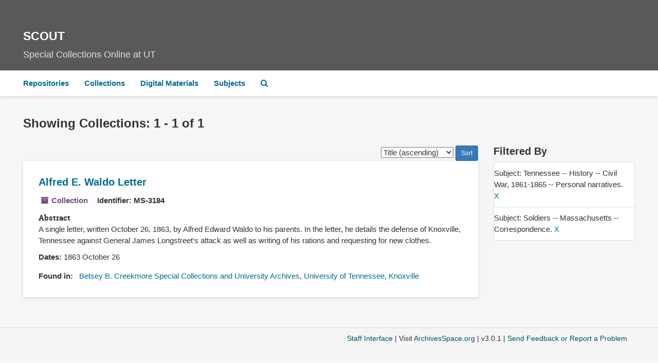

--- FILE ---
content_type: application/x-javascript
request_url: https://scout.lib.utk.edu/assets/application-cb5e07aeafe40049eb707b18c42ec15fda75ddd673c8e4af3e8d8582371eafce.js
body_size: 83710
content:
function ResizableSidebar(t){return this.$sidebar=t,this.$row=t.closest(".row"),this.$content_pane=this.$row.find("> .col-sm-9"),0==this.$content_pane.length?void this.$sidebar.removeClass("resizable-sidebar"):(this.$row.addClass("has-resizable-content"),this.add_handle(),void this.bind_events())}function setupCite(t,e){setupClip(t,e,'[data-js="citation"].active',"cite"),$("#cite_sub").submit(function(){return cite(),!1})}function setupClip(t,e,n,r){var i=$("#"+t);i.find("div.modal-body").attr("id",n);var o,a=i.find(".action-btn");o=1==a.length?a[0]:a,$(o).attr("id",r+"_btn"),$(o).addClass("clip-btn"),$(o).attr("data-clipboard-target",n),$(o).html(e),new Clipboard(".clip-btn")}function cite(){$("#cite_modal").modal("show")}function initialize_accordion(t,e,n){expand_text=e,collapse_text=n,$(t).size()>1&&1===$(t).parents(".acc_holder").size()&&(0==$(t).parents(".acc_holder").children(".acc_button").size()&&$(t).parents(".acc_holder").prepend("<a  class='btn btn-primary btn-sm acc_button' role='button' ></a>"),collapse_all(t,!0))}function collapse_all(t,e){$(t).each(function(){$(this).collapse(e?"show":"hide")}),set_button(t,!e)}function set_button(t,e){$holder=$(t).parents(".acc_holder"),$btn=$holder.children(".acc_button"),1===$btn.size()&&($btn.text(e?expand_text:collapse_text),$btn.attr("href","javascript:collapse_all('"+t+"',"+e+")"))}function MoreFacets(t){this.$more_facets_div=t,this.bind_events()}function setupRequest(t,e){$(".noscript").hide(),$("#request_sub").submit(function(){return request_form(),!1});var n=$("#"+t);n.find("div.modal-body").attr("id","requestThis");var r,i=n.find(".action-btn");r=1==i.length?i[0]:i,$(r).attr("id","request_btn"),$(r).html(e),$(r).click(function(){$("#request_form").submit()})}function request_form(){$("#request_modal").modal("show"),$("#user_name",this).closest(".form-group").removeClass("has-error"),$("#user_email",this).closest(".form-group").removeClass("has-error"),$("#request_form","#request_modal").on("submit",function(){var t=!0;return""==$("#user_name",this).val().trim()?($("#user_name",this).closest(".form-group").addClass("has-error"),t=!1):$("#user_name",this).closest(".form-group").removeClass("has-error"),""==$("#user_email",this).val().trim()?($("#user_email",this).closest(".form-group").addClass("has-error"),t=!1):$("#user_email",this).closest(".form-group").removeClass("has-error"),t})}function initialize_search(){$as=$("#advanced_search"),$as.find(".search_row").each(function(t){new_button($(this),$as.find(".search_row").length-1==t)});var t=$($as.find("#search_row_0"));return $template=t.clone(),$template.find(":input").each(function(){$(this).is("select")?$(this).find("option[selected]").removeAttr("selected"):$(this).val("")}),$template.find(".norepeat").each(function(){$(this).empty()}),$template.find(".hidden").each(function(){$(this).removeClass("hidden")}),$template.find("#op0").removeProp("disabled"),$template.find("#op0").val("AND"),$template.find("#op_").remove(),$(".js-search-box").keypress(submit_on_enter),t.find("> .col-sm-1:first").hide(),t.find("> .col-sm-3:first").addClass("col-sm-4").removeClass("col-sm-3"),$template.find("> .col-sm-3.norepeat").remove(),$template.find("> .col-sm-3:first").addClass("col-sm-6").removeClass("col-sm-3"),!0}function new_button(t,e){var n=t.find(".plusminus");return e?n.html("<button class='btn btn-default' title='"+plusText+"' aria-label='"+plusText+"'><i aria-hidden='true' class='"+plusFACss+"'></i></button>"):n.html("<button class='btn btn-default' title='"+minusText+"' aria-label='"+minusText+"'><i aria-hidden='true' class='"+minusFACss+"'></i></button>"),n.find("button").click(fn_plusminus),!0}function new_row_from_template(){var t=$as.find(".search_row").size(),e=$template.clone();return replace_id_ref(e,"label","for",t),replace_id_ref(e,"input","id",t),replace_id_ref(e,"select","id",t),e.attr("id","search_row_"+t),new_button(e,!0),e.keypress(submit_on_enter),e}function add_search_line(){$row=new_row_from_template()}function replace_id_ref(t,e,n,r){t.find(e).each(function(){$(this).attr(n,$(this).attr(n).replace("0",r))})}function toggle_subgroups(){var t=$(this),e=t.closest(".recordrow"),n=(e.find(".classification-subgroups"),e.find(".classification-subgroups-tree"));if(n.is(":visible"))n.hide(),t.attr("aria-pressed","false").removeClass("active"),t.find(".fa").removeClass("fa-minus").addClass("fa-plus");else{if(n.show(),n.is(":empty")){var r=e.data("uri"),i=!0;new LargeTree(new TreeDataSource(AS.app_prefix(r+"/tree")),n,r,!0,new SimpleRenderer(i),$.noop,$.noop)}t.attr("aria-pressed","true").addClass("active"),t.find(".fa").removeClass("fa-plus").addClass("fa-minus")}}!function(t,e){"object"==typeof module&&"object"==typeof module.exports?module.exports=t.document?e(t,!0):function(t){if(!t.document)throw new Error("jQuery requires a window with a document");return e(t)}:e(t)}("undefined"!=typeof window?window:this,function(t,e){function n(t){var e=!!t&&"length"in t&&t.length,n=pt.type(t);return"function"!==n&&!pt.isWindow(t)&&("array"===n||0===e||"number"==typeof e&&e>0&&e-1 in t)}function r(t,e,n){if(pt.isFunction(e))return pt.grep(t,function(t,r){return!!e.call(t,r,t)!==n});if(e.nodeType)return pt.grep(t,function(t){return t===e!==n});if("string"==typeof e){if(Ct.test(e))return pt.filter(e,t,n);e=pt.filter(e,t)}return pt.grep(t,function(t){return pt.inArray(t,e)>-1!==n})}function i(t,e){do t=t[e];while(t&&1!==t.nodeType);return t}function o(t){var e={};return pt.each(t.match(At)||[],function(t,n){e[n]=!0}),e}function a(){rt.addEventListener?(rt.removeEventListener("DOMContentLoaded",s),t.removeEventListener("load",s)):(rt.detachEvent("onreadystatechange",s),t.detachEvent("onload",s))}function s(){(rt.addEventListener||"load"===t.event.type||"complete"===rt.readyState)&&(a(),pt.ready())}function l(t,e,n){if(void 0===n&&1===t.nodeType){var r="data-"+e.replace(It,"-$1").toLowerCase();if(n=t.getAttribute(r),"string"==typeof n){try{n="true"===n||"false"!==n&&("null"===n?null:+n+""===n?+n:Rt.test(n)?pt.parseJSON(n):n)}catch(t){}pt.data(t,e,n)}else n=void 0}return n}function u(t){var e;for(e in t)if(("data"!==e||!pt.isEmptyObject(t[e]))&&"toJSON"!==e)return!1;return!0}function c(t,e,n,r){if(Dt(t)){var i,o,a=pt.expando,s=t.nodeType,l=s?pt.cache:t,u=s?t[a]:t[a]&&a;if(u&&l[u]&&(r||l[u].data)||void 0!==n||"string"!=typeof e)return u||(u=s?t[a]=nt.pop()||pt.guid++:a),l[u]||(l[u]=s?{}:{toJSON:pt.noop}),"object"!=typeof e&&"function"!=typeof e||(r?l[u]=pt.extend(l[u],e):l[u].data=pt.extend(l[u].data,e)),o=l[u],r||(o.data||(o.data={}),o=o.data),void 0!==n&&(o[pt.camelCase(e)]=n),"string"==typeof e?(i=o[e],null==i&&(i=o[pt.camelCase(e)])):i=o,i}}function f(t,e,n){if(Dt(t)){var r,i,o=t.nodeType,a=o?pt.cache:t,s=o?t[pt.expando]:pt.expando;if(a[s]){if(e&&(r=n?a[s]:a[s].data)){pt.isArray(e)?e=e.concat(pt.map(e,pt.camelCase)):e in r?e=[e]:(e=pt.camelCase(e),e=e in r?[e]:e.split(" ")),i=e.length;for(;i--;)delete r[e[i]];if(n?!u(r):!pt.isEmptyObject(r))return}(n||(delete a[s].data,u(a[s])))&&(o?pt.cleanData([t],!0):ft.deleteExpando||a!=a.window?delete a[s]:a[s]=void 0)}}}function d(t,e,n,r){var i,o=1,a=20,s=r?function(){return r.cur()}:function(){return pt.css(t,e,"")},l=s(),u=n&&n[3]||(pt.cssNumber[e]?"":"px"),c=(pt.cssNumber[e]||"px"!==u&&+l)&&Ot.exec(pt.css(t,e));if(c&&c[3]!==u){u=u||c[3],n=n||[],c=+l||1;do o=o||".5",c/=o,pt.style(t,e,c+u);while(o!==(o=s()/l)&&1!==o&&--a)}return n&&(c=+c||+l||0,i=n[1]?c+(n[1]+1)*n[2]:+n[2],r&&(r.unit=u,r.start=c,r.end=i)),i}function p(t){var e=Bt.split("|"),n=t.createDocumentFragment();if(n.createElement)for(;e.length;)n.createElement(e.pop());return n}function h(t,e){var n,r,i=0,o="undefined"!=typeof t.getElementsByTagName?t.getElementsByTagName(e||"*"):"undefined"!=typeof t.querySelectorAll?t.querySelectorAll(e||"*"):void 0;if(!o)for(o=[],n=t.childNodes||t;null!=(r=n[i]);i++)!e||pt.nodeName(r,e)?o.push(r):pt.merge(o,h(r,e));return void 0===e||e&&pt.nodeName(t,e)?pt.merge([t],o):o}function v(t,e){for(var n,r=0;null!=(n=t[r]);r++)pt._data(n,"globalEval",!e||pt._data(e[r],"globalEval"))}function g(t){Wt.test(t.type)&&(t.defaultChecked=t.checked)}function m(t,e,n,r,i){for(var o,a,s,l,u,c,f,d=t.length,m=p(e),y=[],b=0;b<d;b++)if(a=t[b],a||0===a)if("object"===pt.type(a))pt.merge(y,a.nodeType?[a]:a);else if(Xt.test(a)){for(l=l||m.appendChild(e.createElement("div")),u=(Mt.exec(a)||["",""])[1].toLowerCase(),f=Ut[u]||Ut._default,l.innerHTML=f[1]+pt.htmlPrefilter(a)+f[2],o=f[0];o--;)l=l.lastChild;if(!ft.leadingWhitespace&&zt.test(a)&&y.push(e.createTextNode(zt.exec(a)[0])),!ft.tbody)for(a="table"!==u||Vt.test(a)?"<table>"!==f[1]||Vt.test(a)?0:l:l.firstChild,o=a&&a.childNodes.length;o--;)pt.nodeName(c=a.childNodes[o],"tbody")&&!c.childNodes.length&&a.removeChild(c);for(pt.merge(y,l.childNodes),l.textContent="";l.firstChild;)l.removeChild(l.firstChild);l=m.lastChild}else y.push(e.createTextNode(a));for(l&&m.removeChild(l),ft.appendChecked||pt.grep(h(y,"input"),g),b=0;a=y[b++];)if(r&&pt.inArray(a,r)>-1)i&&i.push(a);else if(s=pt.contains(a.ownerDocument,a),l=h(m.appendChild(a),"script"),s&&v(l),n)for(o=0;a=l[o++];)qt.test(a.type||"")&&n.push(a);return l=null,m}function y(){return!0}function b(){return!1}function _(){try{return rt.activeElement}catch(t){}}function w(t,e,n,r,i,o){var a,s;if("object"==typeof e){"string"!=typeof n&&(r=r||n,n=void 0);for(s in e)w(t,s,n,r,e[s],o);return t}if(null==r&&null==i?(i=n,r=n=void 0):null==i&&("string"==typeof n?(i=r,r=void 0):(i=r,r=n,n=void 0)),i===!1)i=b;else if(!i)return t;return 1===o&&(a=i,i=function(t){return pt().off(t),a.apply(this,arguments)},i.guid=a.guid||(a.guid=pt.guid++)),t.each(function(){pt.event.add(this,e,i,r,n)})}function x(t,e){return pt.nodeName(t,"table")&&pt.nodeName(11!==e.nodeType?e:e.firstChild,"tr")?t.getElementsByTagName("tbody")[0]||t.appendChild(t.ownerDocument.createElement("tbody")):t}function C(t){return t.type=(null!==pt.find.attr(t,"type"))+"/"+t.type,t}function T(t){var e=ie.exec(t.type);return e?t.type=e[1]:t.removeAttribute("type"),t}function $(t,e){if(1===e.nodeType&&pt.hasData(t)){var n,r,i,o=pt._data(t),a=pt._data(e,o),s=o.events;if(s){delete a.handle,a.events={};for(n in s)for(r=0,i=s[n].length;r<i;r++)pt.event.add(e,n,s[n][r])}a.data&&(a.data=pt.extend({},a.data))}}function k(t,e){var n,r,i;if(1===e.nodeType){if(n=e.nodeName.toLowerCase(),!ft.noCloneEvent&&e[pt.expando]){i=pt._data(e);for(r in i.events)pt.removeEvent(e,r,i.handle);e.removeAttribute(pt.expando)}"script"===n&&e.text!==t.text?(C(e).text=t.text,T(e)):"object"===n?(e.parentNode&&(e.outerHTML=t.outerHTML),ft.html5Clone&&t.innerHTML&&!pt.trim(e.innerHTML)&&(e.innerHTML=t.innerHTML)):"input"===n&&Wt.test(t.type)?(e.defaultChecked=e.checked=t.checked,e.value!==t.value&&(e.value=t.value)):"option"===n?e.defaultSelected=e.selected=t.defaultSelected:"input"!==n&&"textarea"!==n||(e.defaultValue=t.defaultValue)}}function E(t,e,n,r){e=ot.apply([],e);var i,o,a,s,l,u,c=0,f=t.length,d=f-1,p=e[0],v=pt.isFunction(p);if(v||f>1&&"string"==typeof p&&!ft.checkClone&&re.test(p))return t.each(function(i){var o=t.eq(i);v&&(e[0]=p.call(this,i,o.html())),E(o,e,n,r)});if(f&&(u=m(e,t[0].ownerDocument,!1,t,r),i=u.firstChild,1===u.childNodes.length&&(u=i),i||r)){for(s=pt.map(h(u,"script"),C),a=s.length;c<f;c++)o=u,c!==d&&(o=pt.clone(o,!0,!0),a&&pt.merge(s,h(o,"script"))),n.call(t[c],o,c);if(a)for(l=s[s.length-1].ownerDocument,pt.map(s,T),c=0;c<a;c++)o=s[c],qt.test(o.type||"")&&!pt._data(o,"globalEval")&&pt.contains(l,o)&&(o.src?pt._evalUrl&&pt._evalUrl(o.src):pt.globalEval((o.text||o.textContent||o.innerHTML||"").replace(oe,"")));u=i=null}return t}function S(t,e,n){for(var r,i=e?pt.filter(e,t):t,o=0;null!=(r=i[o]);o++)n||1!==r.nodeType||pt.cleanData(h(r)),r.parentNode&&(n&&pt.contains(r.ownerDocument,r)&&v(h(r,"script")),r.parentNode.removeChild(r));return t}function A(t,e){var n=pt(e.createElement(t)).appendTo(e.body),r=pt.css(n[0],"display");return n.detach(),r}function N(t){var e=rt,n=ue[t];return n||(n=A(t,e),"none"!==n&&n||(le=(le||pt("<iframe frameborder='0' width='0' height='0'/>")).appendTo(e.documentElement),e=(le[0].contentWindow||le[0].contentDocument).document,e.write(),e.close(),n=A(t,e),le.detach()),ue[t]=n),n}function j(t,e){return{get:function(){return t()?void delete this.get:(this.get=e).apply(this,arguments)}}}function D(t){if(t in Te)return t;for(var e=t.charAt(0).toUpperCase()+t.slice(1),n=Ce.length;n--;)if(t=Ce[n]+e,t in Te)return t}function R(t,e){for(var n,r,i,o=[],a=0,s=t.length;a<s;a++)r=t[a],r.style&&(o[a]=pt._data(r,"olddisplay"),n=r.style.display,e?(o[a]||"none"!==n||(r.style.display=""),""===r.style.display&&Ht(r)&&(o[a]=pt._data(r,"olddisplay",N(r.nodeName)))):(i=Ht(r),(n&&"none"!==n||!i)&&pt._data(r,"olddisplay",i?n:pt.css(r,"display"))));for(a=0;a<s;a++)r=t[a],r.style&&(e&&"none"!==r.style.display&&""!==r.style.display||(r.style.display=e?o[a]||"":"none"));return t}function I(t,e,n){var r=_e.exec(e);return r?Math.max(0,r[1]-(n||0))+(r[2]||"px"):e}function L(t,e,n,r,i){for(var o=n===(r?"border":"content")?4:"width"===e?1:0,a=0;o<4;o+=2)"margin"===n&&(a+=pt.css(t,n+Pt[o],!0,i)),r?("content"===n&&(a-=pt.css(t,"padding"+Pt[o],!0,i)),"margin"!==n&&(a-=pt.css(t,"border"+Pt[o]+"Width",!0,i))):(a+=pt.css(t,"padding"+Pt[o],!0,i),"padding"!==n&&(a+=pt.css(t,"border"+Pt[o]+"Width",!0,i)));return a}function O(t,e,n){var r=!0,i="width"===e?t.offsetWidth:t.offsetHeight,o=he(t),a=ft.boxSizing&&"border-box"===pt.css(t,"boxSizing",!1,o);if(i<=0||null==i){if(i=ve(t,e,o),(i<0||null==i)&&(i=t.style[e]),fe.test(i))return i;r=a&&(ft.boxSizingReliable()||i===t.style[e]),i=parseFloat(i)||0}return i+L(t,e,n||(a?"border":"content"),r,o)+"px"}function P(t,e,n,r,i){return new P.prototype.init(t,e,n,r,i)}function H(){return t.setTimeout(function(){$e=void 0}),$e=pt.now()}function F(t,e){var n,r={height:t},i=0;for(e=e?1:0;i<4;i+=2-e)n=Pt[i],r["margin"+n]=r["padding"+n]=t;return e&&(r.opacity=r.width=t),r}function W(t,e,n){for(var r,i=(z.tweeners[e]||[]).concat(z.tweeners["*"]),o=0,a=i.length;o<a;o++)if(r=i[o].call(n,e,t))return r}function M(t,e,n){var r,i,o,a,s,l,u,c,f=this,d={},p=t.style,h=t.nodeType&&Ht(t),v=pt._data(t,"fxshow");n.queue||(s=pt._queueHooks(t,"fx"),null==s.unqueued&&(s.unqueued=0,l=s.empty.fire,s.empty.fire=function(){s.unqueued||l()}),s.unqueued++,f.always(function(){f.always(function(){s.unqueued--,pt.queue(t,"fx").length||s.empty.fire()})})),1===t.nodeType&&("height"in e||"width"in e)&&(n.overflow=[p.overflow,p.overflowX,p.overflowY],u=pt.css(t,"display"),c="none"===u?pt._data(t,"olddisplay")||N(t.nodeName):u,"inline"===c&&"none"===pt.css(t,"float")&&(ft.inlineBlockNeedsLayout&&"inline"!==N(t.nodeName)?p.zoom=1:p.display="inline-block")),n.overflow&&(p.overflow="hidden",ft.shrinkWrapBlocks()||f.always(function(){p.overflow=n.overflow[0],p.overflowX=n.overflow[1],p.overflowY=n.overflow[2]}));for(r in e)if(i=e[r],Ee.exec(i)){if(delete e[r],o=o||"toggle"===i,i===(h?"hide":"show")){if("show"!==i||!v||void 0===v[r])continue;h=!0}d[r]=v&&v[r]||pt.style(t,r)}else u=void 0;if(pt.isEmptyObject(d))"inline"===("none"===u?N(t.nodeName):u)&&(p.display=u);else{v?"hidden"in v&&(h=v.hidden):v=pt._data(t,"fxshow",{}),o&&(v.hidden=!h),h?pt(t).show():f.done(function(){pt(t).hide()}),f.done(function(){var e;pt._removeData(t,"fxshow");for(e in d)pt.style(t,e,d[e])});for(r in d)a=W(h?v[r]:0,r,f),r in v||(v[r]=a.start,h&&(a.end=a.start,a.start="width"===r||"height"===r?1:0))}}function q(t,e){var n,r,i,o,a;for(n in t)if(r=pt.camelCase(n),i=e[r],o=t[n],pt.isArray(o)&&(i=o[1],o=t[n]=o[0]),n!==r&&(t[r]=o,delete t[n]),a=pt.cssHooks[r],a&&"expand"in a){o=a.expand(o),delete t[r];for(n in o)n in t||(t[n]=o[n],e[n]=i)}else e[r]=i}function z(t,e,n){var r,i,o=0,a=z.prefilters.length,s=pt.Deferred().always(function(){delete l.elem}),l=function(){if(i)return!1;for(var e=$e||H(),n=Math.max(0,u.startTime+u.duration-e),r=n/u.duration||0,o=1-r,a=0,l=u.tweens.length;a<l;a++)u.tweens[a].run(o);return s.notifyWith(t,[u,o,n]),o<1&&l?n:(s.resolveWith(t,[u]),!1)},u=s.promise({elem:t,props:pt.extend({},e),opts:pt.extend(!0,{specialEasing:{},easing:pt.easing._default},n),originalProperties:e,originalOptions:n,startTime:$e||H(),duration:n.duration,tweens:[],createTween:function(e,n){var r=pt.Tween(t,u.opts,e,n,u.opts.specialEasing[e]||u.opts.easing);return u.tweens.push(r),r},stop:function(e){var n=0,r=e?u.tweens.length:0;if(i)return this;for(i=!0;n<r;n++)u.tweens[n].run(1);return e?(s.notifyWith(t,[u,1,0]),s.resolveWith(t,[u,e])):s.rejectWith(t,[u,e]),this}}),c=u.props;for(q(c,u.opts.specialEasing);o<a;o++)if(r=z.prefilters[o].call(u,t,c,u.opts))return pt.isFunction(r.stop)&&(pt._queueHooks(u.elem,u.opts.queue).stop=pt.proxy(r.stop,r)),r;return pt.map(c,W,u),pt.isFunction(u.opts.start)&&u.opts.start.call(t,u),pt.fx.timer(pt.extend(l,{elem:t,anim:u,queue:u.opts.queue})),u.progress(u.opts.progress).done(u.opts.done,u.opts.complete).fail(u.opts.fail).always(u.opts.always)}function B(t){return pt.attr(t,"class")||""}function U(t){return function(e,n){"string"!=typeof e&&(n=e,e="*");var r,i=0,o=e.toLowerCase().match(At)||[];if(pt.isFunction(n))for(;r=o[i++];)"+"===r.charAt(0)?(r=r.slice(1)||"*",(t[r]=t[r]||[]).unshift(n)):(t[r]=t[r]||[]).push(n)}}function X(t,e,n,r){function i(s){var l;return o[s]=!0,pt.each(t[s]||[],function(t,s){var u=s(e,n,r);return"string"!=typeof u||a||o[u]?a?!(l=u):void 0:(e.dataTypes.unshift(u),i(u),!1)}),l}var o={},a=t===Je;return i(e.dataTypes[0])||!o["*"]&&i("*")}function V(t,e){var n,r,i=pt.ajaxSettings.flatOptions||{};for(r in e)void 0!==e[r]&&((i[r]?t:n||(n={}))[r]=e[r]);return n&&pt.extend(!0,t,n),t}function G(t,e,n){for(var r,i,o,a,s=t.contents,l=t.dataTypes;"*"===l[0];)l.shift(),void 0===i&&(i=t.mimeType||e.getResponseHeader("Content-Type"));if(i)for(a in s)if(s[a]&&s[a].test(i)){l.unshift(a);break}if(l[0]in n)o=l[0];else{for(a in n){if(!l[0]||t.converters[a+" "+l[0]]){o=a;break}r||(r=a)}o=o||r}if(o)return o!==l[0]&&l.unshift(o),n[o]}function K(t,e,n,r){var i,o,a,s,l,u={},c=t.dataTypes.slice();if(c[1])for(a in t.converters)u[a.toLowerCase()]=t.converters[a];for(o=c.shift();o;)if(t.responseFields[o]&&(n[t.responseFields[o]]=e),!l&&r&&t.dataFilter&&(e=t.dataFilter(e,t.dataType)),l=o,o=c.shift())if("*"===o)o=l;else if("*"!==l&&l!==o){if(a=u[l+" "+o]||u["* "+o],!a)for(i in u)if(s=i.split(" "),s[1]===o&&(a=u[l+" "+s[0]]||u["* "+s[0]])){a===!0?a=u[i]:u[i]!==!0&&(o=s[0],c.unshift(s[1]));break}if(a!==!0)if(a&&t["throws"])e=a(e);else try{e=a(e)}catch(t){return{state:"parsererror",error:a?t:"No conversion from "+l+" to "+o}}}return{state:"success",data:e}}function Q(t){return t.style&&t.style.display||pt.css(t,"display")}function Y(t){if(!pt.contains(t.ownerDocument||rt,t))return!0;for(;t&&1===t.nodeType;){if("none"===Q(t)||"hidden"===t.type)return!0;t=t.parentNode}return!1}function J(t,e,n,r){var i;if(pt.isArray(e))pt.each(e,function(e,i){n||rn.test(t)?r(t,i):J(t+"["+("object"==typeof i&&null!=i?e:"")+"]",i,n,r)});else if(n||"object"!==pt.type(e))r(t,e);else for(i in e)J(t+"["+i+"]",e[i],n,r)}function Z(){try{return new t.XMLHttpRequest}catch(t){}}function tt(){try{return new t.ActiveXObject("Microsoft.XMLHTTP")}catch(t){}}function et(t){return pt.isWindow(t)?t:9===t.nodeType&&(t.defaultView||t.parentWindow)}var nt=[],rt=t.document,it=nt.slice,ot=nt.concat,at=nt.push,st=nt.indexOf,lt={},ut=lt.toString,ct=lt.hasOwnProperty,ft={},dt="1.12.4",pt=function(t,e){return new pt.fn.init(t,e)},ht=/^[\s\uFEFF\xA0]+|[\s\uFEFF\xA0]+$/g,vt=/^-ms-/,gt=/-([\da-z])/gi,mt=function(t,e){return e.toUpperCase()};pt.fn=pt.prototype={jquery:dt,constructor:pt,selector:"",length:0,toArray:function(){return it.call(this)},get:function(t){return null!=t?t<0?this[t+this.length]:this[t]:it.call(this)},pushStack:function(t){var e=pt.merge(this.constructor(),t);return e.prevObject=this,e.context=this.context,e},each:function(t){return pt.each(this,t)},map:function(t){return this.pushStack(pt.map(this,function(e,n){return t.call(e,n,e)}))},slice:function(){return this.pushStack(it.apply(this,arguments))},first:function(){return this.eq(0)},last:function(){return this.eq(-1)},eq:function(t){var e=this.length,n=+t+(t<0?e:0);return this.pushStack(n>=0&&n<e?[this[n]]:[])},end:function(){return this.prevObject||this.constructor()},push:at,sort:nt.sort,splice:nt.splice},pt.extend=pt.fn.extend=function(){var t,e,n,r,i,o,a=arguments[0]||{},s=1,l=arguments.length,u=!1;for("boolean"==typeof a&&(u=a,a=arguments[s]||{},s++),"object"==typeof a||pt.isFunction(a)||(a={}),s===l&&(a=this,s--);s<l;s++)if(null!=(i=arguments[s]))for(r in i)t=a[r],n=i[r],a!==n&&(u&&n&&(pt.isPlainObject(n)||(e=pt.isArray(n)))?(e?(e=!1,o=t&&pt.isArray(t)?t:[]):o=t&&pt.isPlainObject(t)?t:{},a[r]=pt.extend(u,o,n)):void 0!==n&&(a[r]=n));return a},pt.extend({expando:"jQuery"+(dt+Math.random()).replace(/\D/g,""),isReady:!0,error:function(t){throw new Error(t)},noop:function(){},isFunction:function(t){return"function"===pt.type(t)},isArray:Array.isArray||function(t){return"array"===pt.type(t)},isWindow:function(t){return null!=t&&t==t.window},isNumeric:function(t){var e=t&&t.toString();return!pt.isArray(t)&&e-parseFloat(e)+1>=0},isEmptyObject:function(t){var e;for(e in t)return!1;return!0},isPlainObject:function(t){var e;if(!t||"object"!==pt.type(t)||t.nodeType||pt.isWindow(t))return!1;try{if(t.constructor&&!ct.call(t,"constructor")&&!ct.call(t.constructor.prototype,"isPrototypeOf"))return!1}catch(t){return!1}if(!ft.ownFirst)for(e in t)return ct.call(t,e);for(e in t);return void 0===e||ct.call(t,e)},type:function(t){return null==t?t+"":"object"==typeof t||"function"==typeof t?lt[ut.call(t)]||"object":typeof t},globalEval:function(e){e&&pt.trim(e)&&(t.execScript||function(e){t.eval.call(t,e)})(e)},camelCase:function(t){return t.replace(vt,"ms-").replace(gt,mt)},nodeName:function(t,e){return t.nodeName&&t.nodeName.toLowerCase()===e.toLowerCase()},each:function(t,e){var r,i=0;if(n(t))for(r=t.length;i<r&&e.call(t[i],i,t[i])!==!1;i++);else for(i in t)if(e.call(t[i],i,t[i])===!1)break;return t},trim:function(t){return null==t?"":(t+"").replace(ht,"")},makeArray:function(t,e){var r=e||[];return null!=t&&(n(Object(t))?pt.merge(r,"string"==typeof t?[t]:t):at.call(r,t)),r},inArray:function(t,e,n){var r;if(e){if(st)return st.call(e,t,n);for(r=e.length,n=n?n<0?Math.max(0,r+n):n:0;n<r;n++)if(n in e&&e[n]===t)return n}return-1},merge:function(t,e){for(var n=+e.length,r=0,i=t.length;r<n;)t[i++]=e[r++];if(n!==n)for(;void 0!==e[r];)t[i++]=e[r++];return t.length=i,t},grep:function(t,e,n){for(var r,i=[],o=0,a=t.length,s=!n;o<a;o++)r=!e(t[o],o),r!==s&&i.push(t[o]);return i},map:function(t,e,r){var i,o,a=0,s=[];if(n(t))for(i=t.length;a<i;a++)o=e(t[a],a,r),null!=o&&s.push(o);else for(a in t)o=e(t[a],a,r),null!=o&&s.push(o);return ot.apply([],s)},guid:1,proxy:function(t,e){var n,r,i;if("string"==typeof e&&(i=t[e],e=t,t=i),pt.isFunction(t))return n=it.call(arguments,2),r=function(){return t.apply(e||this,n.concat(it.call(arguments)))},r.guid=t.guid=t.guid||pt.guid++,r},now:function(){return+new Date},support:ft}),"function"==typeof Symbol&&(pt.fn[Symbol.iterator]=nt[Symbol.iterator]),pt.each("Boolean Number String Function Array Date RegExp Object Error Symbol".split(" "),function(t,e){lt["[object "+e+"]"]=e.toLowerCase()});var yt=function(t){function e(t,e,n,r){var i,o,a,s,l,u,f,p,h=e&&e.ownerDocument,v=e?e.nodeType:9;if(n=n||[],"string"!=typeof t||!t||1!==v&&9!==v&&11!==v)return n;if(!r&&((e?e.ownerDocument||e:W)!==D&&j(e),e=e||D,I)){if(11!==v&&(u=mt.exec(t)))if(i=u[1]){if(9===v){if(!(a=e.getElementById(i)))return n;if(a.id===i)return n.push(a),n}else if(h&&(a=h.getElementById(i))&&H(e,a)&&a.id===i)return n.push(a),n}else{if(u[2])return J.apply(n,e.getElementsByTagName(t)),n;if((i=u[3])&&w.getElementsByClassName&&e.getElementsByClassName)return J.apply(n,e.getElementsByClassName(i)),n}if(w.qsa&&!U[t+" "]&&(!L||!L.test(t))){if(1!==v)h=e,p=t;else if("object"!==e.nodeName.toLowerCase()){for((s=e.getAttribute("id"))?s=s.replace(bt,"\\$&"):e.setAttribute("id",s=F),f=$(t),o=f.length,l=dt.test(s)?"#"+s:"[id='"+s+"']";o--;)f[o]=l+" "+d(f[o]);p=f.join(","),h=yt.test(t)&&c(e.parentNode)||e}if(p)try{return J.apply(n,h.querySelectorAll(p)),n}catch(t){}finally{s===F&&e.removeAttribute("id")}}}return E(t.replace(st,"$1"),e,n,r)}function n(){function t(n,r){return e.push(n+" ")>x.cacheLength&&delete t[e.shift()],t[n+" "]=r}var e=[];return t}function r(t){return t[F]=!0,t}function i(t){var e=D.createElement("div");try{return!!t(e)}catch(t){return!1}finally{e.parentNode&&e.parentNode.removeChild(e),e=null}}function o(t,e){for(var n=t.split("|"),r=n.length;r--;)x.attrHandle[n[r]]=e}function a(t,e){var n=e&&t,r=n&&1===t.nodeType&&1===e.nodeType&&(~e.sourceIndex||V)-(~t.sourceIndex||V);if(r)return r;if(n)for(;n=n.nextSibling;)if(n===e)return-1;return t?1:-1}function s(t){return function(e){var n=e.nodeName.toLowerCase();return"input"===n&&e.type===t}}function l(t){return function(e){var n=e.nodeName.toLowerCase();return("input"===n||"button"===n)&&e.type===t}}function u(t){return r(function(e){return e=+e,r(function(n,r){for(var i,o=t([],n.length,e),a=o.length;a--;)n[i=o[a]]&&(n[i]=!(r[i]=n[i]))})})}function c(t){return t&&"undefined"!=typeof t.getElementsByTagName&&t}function f(){}function d(t){for(var e=0,n=t.length,r="";e<n;e++)r+=t[e].value;return r}function p(t,e,n){var r=e.dir,i=n&&"parentNode"===r,o=q++;return e.first?function(e,n,o){for(;e=e[r];)if(1===e.nodeType||i)return t(e,n,o)}:function(e,n,a){var s,l,u,c=[M,o];if(a){for(;e=e[r];)if((1===e.nodeType||i)&&t(e,n,a))return!0}else for(;e=e[r];)if(1===e.nodeType||i){if(u=e[F]||(e[F]={}),l=u[e.uniqueID]||(u[e.uniqueID]={}),(s=l[r])&&s[0]===M&&s[1]===o)return c[2]=s[2];if(l[r]=c,c[2]=t(e,n,a))return!0}}}function h(t){return t.length>1?function(e,n,r){for(var i=t.length;i--;)if(!t[i](e,n,r))return!1;return!0}:t[0]}function v(t,n,r){for(var i=0,o=n.length;i<o;i++)e(t,n[i],r);return r}function g(t,e,n,r,i){for(var o,a=[],s=0,l=t.length,u=null!=e;s<l;s++)(o=t[s])&&(n&&!n(o,r,i)||(a.push(o),u&&e.push(s)));return a}function m(t,e,n,i,o,a){return i&&!i[F]&&(i=m(i)),o&&!o[F]&&(o=m(o,a)),r(function(r,a,s,l){var u,c,f,d=[],p=[],h=a.length,m=r||v(e||"*",s.nodeType?[s]:s,[]),y=!t||!r&&e?m:g(m,d,t,s,l),b=n?o||(r?t:h||i)?[]:a:y;if(n&&n(y,b,s,l),i)for(u=g(b,p),i(u,[],s,l),c=u.length;c--;)(f=u[c])&&(b[p[c]]=!(y[p[c]]=f));if(r){if(o||t){if(o){for(u=[],c=b.length;c--;)(f=b[c])&&u.push(y[c]=f);o(null,b=[],u,l)}for(c=b.length;c--;)(f=b[c])&&(u=o?tt(r,f):d[c])>-1&&(r[u]=!(a[u]=f))}}else b=g(b===a?b.splice(h,b.length):b),o?o(null,a,b,l):J.apply(a,b)})}function y(t){for(var e,n,r,i=t.length,o=x.relative[t[0].type],a=o||x.relative[" "],s=o?1:0,l=p(function(t){return t===e},a,!0),u=p(function(t){return tt(e,t)>-1},a,!0),c=[function(t,n,r){var i=!o&&(r||n!==S)||((e=n).nodeType?l(t,n,r):u(t,n,r));return e=null,i}];s<i;s++)if(n=x.relative[t[s].type])c=[p(h(c),n)];else{if(n=x.filter[t[s].type].apply(null,t[s].matches),n[F]){for(r=++s;r<i&&!x.relative[t[r].type];r++);return m(s>1&&h(c),s>1&&d(t.slice(0,s-1).concat({value:" "===t[s-2].type?"*":""})).replace(st,"$1"),n,s<r&&y(t.slice(s,r)),r<i&&y(t=t.slice(r)),r<i&&d(t))}c.push(n)}return h(c)}function b(t,n){var i=n.length>0,o=t.length>0,a=function(r,a,s,l,u){var c,f,d,p=0,h="0",v=r&&[],m=[],y=S,b=r||o&&x.find.TAG("*",u),_=M+=null==y?1:Math.random()||.1,w=b.length;for(u&&(S=a===D||a||u);h!==w&&null!=(c=b[h]);h++){if(o&&c){for(f=0,a||c.ownerDocument===D||(j(c),s=!I);d=t[f++];)if(d(c,a||D,s)){l.push(c);break}u&&(M=_)}i&&((c=!d&&c)&&p--,r&&v.push(c))}if(p+=h,i&&h!==p){for(f=0;d=n[f++];)d(v,m,a,s);if(r){if(p>0)for(;h--;)v[h]||m[h]||(m[h]=Q.call(l));m=g(m)}J.apply(l,m),u&&!r&&m.length>0&&p+n.length>1&&e.uniqueSort(l)}return u&&(M=_,S=y),v};return i?r(a):a}var _,w,x,C,T,$,k,E,S,A,N,j,D,R,I,L,O,P,H,F="sizzle"+1*new Date,W=t.document,M=0,q=0,z=n(),B=n(),U=n(),X=function(t,e){return t===e&&(N=!0),0},V=1<<31,G={}.hasOwnProperty,K=[],Q=K.pop,Y=K.push,J=K.push,Z=K.slice,tt=function(t,e){for(var n=0,r=t.length;n<r;n++)if(t[n]===e)return n;return-1},et="checked|selected|async|autofocus|autoplay|controls|defer|disabled|hidden|ismap|loop|multiple|open|readonly|required|scoped",nt="[\\x20\\t\\r\\n\\f]",rt="(?:\\\\.|[\\w-]|[^\\x00-\\xa0])+",it="\\["+nt+"*("+rt+")(?:"+nt+"*([*^$|!~]?=)"+nt+"*(?:'((?:\\\\.|[^\\\\'])*)'|\"((?:\\\\.|[^\\\\\"])*)\"|("+rt+"))|)"+nt+"*\\]",ot=":("+rt+")(?:\\((('((?:\\\\.|[^\\\\'])*)'|\"((?:\\\\.|[^\\\\\"])*)\")|((?:\\\\.|[^\\\\()[\\]]|"+it+")*)|.*)\\)|)",at=new RegExp(nt+"+","g"),st=new RegExp("^"+nt+"+|((?:^|[^\\\\])(?:\\\\.)*)"+nt+"+$","g"),lt=new RegExp("^"+nt+"*,"+nt+"*"),ut=new RegExp("^"+nt+"*([>+~]|"+nt+")"+nt+"*"),ct=new RegExp("="+nt+"*([^\\]'\"]*?)"+nt+"*\\]","g"),ft=new RegExp(ot),dt=new RegExp("^"+rt+"$"),pt={ID:new RegExp("^#("+rt+")"),CLASS:new RegExp("^\\.("+rt+")"),TAG:new RegExp("^("+rt+"|[*])"),ATTR:new RegExp("^"+it),PSEUDO:new RegExp("^"+ot),CHILD:new RegExp("^:(only|first|last|nth|nth-last)-(child|of-type)(?:\\("+nt+"*(even|odd|(([+-]|)(\\d*)n|)"+nt+"*(?:([+-]|)"+nt+"*(\\d+)|))"+nt+"*\\)|)","i"),bool:new RegExp("^(?:"+et+")$","i"),needsContext:new RegExp("^"+nt+"*[>+~]|:(even|odd|eq|gt|lt|nth|first|last)(?:\\("+nt+"*((?:-\\d)?\\d*)"+nt+"*\\)|)(?=[^-]|$)","i")},ht=/^(?:input|select|textarea|button)$/i,vt=/^h\d$/i,gt=/^[^{]+\{\s*\[native \w/,mt=/^(?:#([\w-]+)|(\w+)|\.([\w-]+))$/,yt=/[+~]/,bt=/'|\\/g,_t=new RegExp("\\\\([\\da-f]{1,6}"+nt+"?|("+nt+")|.)","ig"),wt=function(t,e,n){var r="0x"+e-65536;return r!==r||n?e:r<0?String.fromCharCode(r+65536):String.fromCharCode(r>>10|55296,1023&r|56320)},xt=function(){j()};try{J.apply(K=Z.call(W.childNodes),W.childNodes),K[W.childNodes.length].nodeType}catch(t){J={apply:K.length?function(t,e){Y.apply(t,Z.call(e))}:function(t,e){for(var n=t.length,r=0;t[n++]=e[r++];);t.length=n-1}}}w=e.support={},T=e.isXML=function(t){var e=t&&(t.ownerDocument||t).documentElement;return!!e&&"HTML"!==e.nodeName},j=e.setDocument=function(t){var e,n,r=t?t.ownerDocument||t:W;return r!==D&&9===r.nodeType&&r.documentElement?(D=r,R=D.documentElement,I=!T(D),(n=D.defaultView)&&n.top!==n&&(n.addEventListener?n.addEventListener("unload",xt,!1):n.attachEvent&&n.attachEvent("onunload",xt)),w.attributes=i(function(t){return t.className="i",!t.getAttribute("className")}),w.getElementsByTagName=i(function(t){return t.appendChild(D.createComment("")),!t.getElementsByTagName("*").length}),w.getElementsByClassName=gt.test(D.getElementsByClassName),w.getById=i(function(t){return R.appendChild(t).id=F,!D.getElementsByName||!D.getElementsByName(F).length}),w.getById?(x.find.ID=function(t,e){if("undefined"!=typeof e.getElementById&&I){var n=e.getElementById(t);return n?[n]:[]}},x.filter.ID=function(t){var e=t.replace(_t,wt);return function(t){return t.getAttribute("id")===e}}):(delete x.find.ID,x.filter.ID=function(t){var e=t.replace(_t,wt);return function(t){var n="undefined"!=typeof t.getAttributeNode&&t.getAttributeNode("id");return n&&n.value===e}}),x.find.TAG=w.getElementsByTagName?function(t,e){return"undefined"!=typeof e.getElementsByTagName?e.getElementsByTagName(t):w.qsa?e.querySelectorAll(t):void 0}:function(t,e){var n,r=[],i=0,o=e.getElementsByTagName(t);if("*"===t){for(;n=o[i++];)1===n.nodeType&&r.push(n);return r}return o},x.find.CLASS=w.getElementsByClassName&&function(t,e){if("undefined"!=typeof e.getElementsByClassName&&I)return e.getElementsByClassName(t)},O=[],L=[],(w.qsa=gt.test(D.querySelectorAll))&&(i(function(t){R.appendChild(t).innerHTML="<a id='"+F+"'></a><select id='"+F+"-\r\\' msallowcapture=''><option selected=''></option></select>",t.querySelectorAll("[msallowcapture^='']").length&&L.push("[*^$]="+nt+"*(?:''|\"\")"),t.querySelectorAll("[selected]").length||L.push("\\["+nt+"*(?:value|"+et+")"),t.querySelectorAll("[id~="+F+"-]").length||L.push("~="),t.querySelectorAll(":checked").length||L.push(":checked"),t.querySelectorAll("a#"+F+"+*").length||L.push(".#.+[+~]")}),i(function(t){var e=D.createElement("input");e.setAttribute("type","hidden"),t.appendChild(e).setAttribute("name","D"),t.querySelectorAll("[name=d]").length&&L.push("name"+nt+"*[*^$|!~]?="),t.querySelectorAll(":enabled").length||L.push(":enabled",":disabled"),t.querySelectorAll("*,:x"),L.push(",.*:")})),(w.matchesSelector=gt.test(P=R.matches||R.webkitMatchesSelector||R.mozMatchesSelector||R.oMatchesSelector||R.msMatchesSelector))&&i(function(t){w.disconnectedMatch=P.call(t,"div"),P.call(t,"[s!='']:x"),O.push("!=",ot)}),L=L.length&&new RegExp(L.join("|")),O=O.length&&new RegExp(O.join("|")),e=gt.test(R.compareDocumentPosition),H=e||gt.test(R.contains)?function(t,e){var n=9===t.nodeType?t.documentElement:t,r=e&&e.parentNode;return t===r||!(!r||1!==r.nodeType||!(n.contains?n.contains(r):t.compareDocumentPosition&&16&t.compareDocumentPosition(r)))}:function(t,e){if(e)for(;e=e.parentNode;)if(e===t)return!0;return!1},X=e?function(t,e){if(t===e)return N=!0,
0;var n=!t.compareDocumentPosition-!e.compareDocumentPosition;return n?n:(n=(t.ownerDocument||t)===(e.ownerDocument||e)?t.compareDocumentPosition(e):1,1&n||!w.sortDetached&&e.compareDocumentPosition(t)===n?t===D||t.ownerDocument===W&&H(W,t)?-1:e===D||e.ownerDocument===W&&H(W,e)?1:A?tt(A,t)-tt(A,e):0:4&n?-1:1)}:function(t,e){if(t===e)return N=!0,0;var n,r=0,i=t.parentNode,o=e.parentNode,s=[t],l=[e];if(!i||!o)return t===D?-1:e===D?1:i?-1:o?1:A?tt(A,t)-tt(A,e):0;if(i===o)return a(t,e);for(n=t;n=n.parentNode;)s.unshift(n);for(n=e;n=n.parentNode;)l.unshift(n);for(;s[r]===l[r];)r++;return r?a(s[r],l[r]):s[r]===W?-1:l[r]===W?1:0},D):D},e.matches=function(t,n){return e(t,null,null,n)},e.matchesSelector=function(t,n){if((t.ownerDocument||t)!==D&&j(t),n=n.replace(ct,"='$1']"),w.matchesSelector&&I&&!U[n+" "]&&(!O||!O.test(n))&&(!L||!L.test(n)))try{var r=P.call(t,n);if(r||w.disconnectedMatch||t.document&&11!==t.document.nodeType)return r}catch(t){}return e(n,D,null,[t]).length>0},e.contains=function(t,e){return(t.ownerDocument||t)!==D&&j(t),H(t,e)},e.attr=function(t,e){(t.ownerDocument||t)!==D&&j(t);var n=x.attrHandle[e.toLowerCase()],r=n&&G.call(x.attrHandle,e.toLowerCase())?n(t,e,!I):void 0;return void 0!==r?r:w.attributes||!I?t.getAttribute(e):(r=t.getAttributeNode(e))&&r.specified?r.value:null},e.error=function(t){throw new Error("Syntax error, unrecognized expression: "+t)},e.uniqueSort=function(t){var e,n=[],r=0,i=0;if(N=!w.detectDuplicates,A=!w.sortStable&&t.slice(0),t.sort(X),N){for(;e=t[i++];)e===t[i]&&(r=n.push(i));for(;r--;)t.splice(n[r],1)}return A=null,t},C=e.getText=function(t){var e,n="",r=0,i=t.nodeType;if(i){if(1===i||9===i||11===i){if("string"==typeof t.textContent)return t.textContent;for(t=t.firstChild;t;t=t.nextSibling)n+=C(t)}else if(3===i||4===i)return t.nodeValue}else for(;e=t[r++];)n+=C(e);return n},x=e.selectors={cacheLength:50,createPseudo:r,match:pt,attrHandle:{},find:{},relative:{">":{dir:"parentNode",first:!0}," ":{dir:"parentNode"},"+":{dir:"previousSibling",first:!0},"~":{dir:"previousSibling"}},preFilter:{ATTR:function(t){return t[1]=t[1].replace(_t,wt),t[3]=(t[3]||t[4]||t[5]||"").replace(_t,wt),"~="===t[2]&&(t[3]=" "+t[3]+" "),t.slice(0,4)},CHILD:function(t){return t[1]=t[1].toLowerCase(),"nth"===t[1].slice(0,3)?(t[3]||e.error(t[0]),t[4]=+(t[4]?t[5]+(t[6]||1):2*("even"===t[3]||"odd"===t[3])),t[5]=+(t[7]+t[8]||"odd"===t[3])):t[3]&&e.error(t[0]),t},PSEUDO:function(t){var e,n=!t[6]&&t[2];return pt.CHILD.test(t[0])?null:(t[3]?t[2]=t[4]||t[5]||"":n&&ft.test(n)&&(e=$(n,!0))&&(e=n.indexOf(")",n.length-e)-n.length)&&(t[0]=t[0].slice(0,e),t[2]=n.slice(0,e)),t.slice(0,3))}},filter:{TAG:function(t){var e=t.replace(_t,wt).toLowerCase();return"*"===t?function(){return!0}:function(t){return t.nodeName&&t.nodeName.toLowerCase()===e}},CLASS:function(t){var e=z[t+" "];return e||(e=new RegExp("(^|"+nt+")"+t+"("+nt+"|$)"))&&z(t,function(t){return e.test("string"==typeof t.className&&t.className||"undefined"!=typeof t.getAttribute&&t.getAttribute("class")||"")})},ATTR:function(t,n,r){return function(i){var o=e.attr(i,t);return null==o?"!="===n:!n||(o+="","="===n?o===r:"!="===n?o!==r:"^="===n?r&&0===o.indexOf(r):"*="===n?r&&o.indexOf(r)>-1:"$="===n?r&&o.slice(-r.length)===r:"~="===n?(" "+o.replace(at," ")+" ").indexOf(r)>-1:"|="===n&&(o===r||o.slice(0,r.length+1)===r+"-"))}},CHILD:function(t,e,n,r,i){var o="nth"!==t.slice(0,3),a="last"!==t.slice(-4),s="of-type"===e;return 1===r&&0===i?function(t){return!!t.parentNode}:function(e,n,l){var u,c,f,d,p,h,v=o!==a?"nextSibling":"previousSibling",g=e.parentNode,m=s&&e.nodeName.toLowerCase(),y=!l&&!s,b=!1;if(g){if(o){for(;v;){for(d=e;d=d[v];)if(s?d.nodeName.toLowerCase()===m:1===d.nodeType)return!1;h=v="only"===t&&!h&&"nextSibling"}return!0}if(h=[a?g.firstChild:g.lastChild],a&&y){for(d=g,f=d[F]||(d[F]={}),c=f[d.uniqueID]||(f[d.uniqueID]={}),u=c[t]||[],p=u[0]===M&&u[1],b=p&&u[2],d=p&&g.childNodes[p];d=++p&&d&&d[v]||(b=p=0)||h.pop();)if(1===d.nodeType&&++b&&d===e){c[t]=[M,p,b];break}}else if(y&&(d=e,f=d[F]||(d[F]={}),c=f[d.uniqueID]||(f[d.uniqueID]={}),u=c[t]||[],p=u[0]===M&&u[1],b=p),b===!1)for(;(d=++p&&d&&d[v]||(b=p=0)||h.pop())&&((s?d.nodeName.toLowerCase()!==m:1!==d.nodeType)||!++b||(y&&(f=d[F]||(d[F]={}),c=f[d.uniqueID]||(f[d.uniqueID]={}),c[t]=[M,b]),d!==e)););return b-=i,b===r||b%r===0&&b/r>=0}}},PSEUDO:function(t,n){var i,o=x.pseudos[t]||x.setFilters[t.toLowerCase()]||e.error("unsupported pseudo: "+t);return o[F]?o(n):o.length>1?(i=[t,t,"",n],x.setFilters.hasOwnProperty(t.toLowerCase())?r(function(t,e){for(var r,i=o(t,n),a=i.length;a--;)r=tt(t,i[a]),t[r]=!(e[r]=i[a])}):function(t){return o(t,0,i)}):o}},pseudos:{not:r(function(t){var e=[],n=[],i=k(t.replace(st,"$1"));return i[F]?r(function(t,e,n,r){for(var o,a=i(t,null,r,[]),s=t.length;s--;)(o=a[s])&&(t[s]=!(e[s]=o))}):function(t,r,o){return e[0]=t,i(e,null,o,n),e[0]=null,!n.pop()}}),has:r(function(t){return function(n){return e(t,n).length>0}}),contains:r(function(t){return t=t.replace(_t,wt),function(e){return(e.textContent||e.innerText||C(e)).indexOf(t)>-1}}),lang:r(function(t){return dt.test(t||"")||e.error("unsupported lang: "+t),t=t.replace(_t,wt).toLowerCase(),function(e){var n;do if(n=I?e.lang:e.getAttribute("xml:lang")||e.getAttribute("lang"))return n=n.toLowerCase(),n===t||0===n.indexOf(t+"-");while((e=e.parentNode)&&1===e.nodeType);return!1}}),target:function(e){var n=t.location&&t.location.hash;return n&&n.slice(1)===e.id},root:function(t){return t===R},focus:function(t){return t===D.activeElement&&(!D.hasFocus||D.hasFocus())&&!!(t.type||t.href||~t.tabIndex)},enabled:function(t){return t.disabled===!1},disabled:function(t){return t.disabled===!0},checked:function(t){var e=t.nodeName.toLowerCase();return"input"===e&&!!t.checked||"option"===e&&!!t.selected},selected:function(t){return t.parentNode&&t.parentNode.selectedIndex,t.selected===!0},empty:function(t){for(t=t.firstChild;t;t=t.nextSibling)if(t.nodeType<6)return!1;return!0},parent:function(t){return!x.pseudos.empty(t)},header:function(t){return vt.test(t.nodeName)},input:function(t){return ht.test(t.nodeName)},button:function(t){var e=t.nodeName.toLowerCase();return"input"===e&&"button"===t.type||"button"===e},text:function(t){var e;return"input"===t.nodeName.toLowerCase()&&"text"===t.type&&(null==(e=t.getAttribute("type"))||"text"===e.toLowerCase())},first:u(function(){return[0]}),last:u(function(t,e){return[e-1]}),eq:u(function(t,e,n){return[n<0?n+e:n]}),even:u(function(t,e){for(var n=0;n<e;n+=2)t.push(n);return t}),odd:u(function(t,e){for(var n=1;n<e;n+=2)t.push(n);return t}),lt:u(function(t,e,n){for(var r=n<0?n+e:n;--r>=0;)t.push(r);return t}),gt:u(function(t,e,n){for(var r=n<0?n+e:n;++r<e;)t.push(r);return t})}},x.pseudos.nth=x.pseudos.eq;for(_ in{radio:!0,checkbox:!0,file:!0,password:!0,image:!0})x.pseudos[_]=s(_);for(_ in{submit:!0,reset:!0})x.pseudos[_]=l(_);return f.prototype=x.filters=x.pseudos,x.setFilters=new f,$=e.tokenize=function(t,n){var r,i,o,a,s,l,u,c=B[t+" "];if(c)return n?0:c.slice(0);for(s=t,l=[],u=x.preFilter;s;){r&&!(i=lt.exec(s))||(i&&(s=s.slice(i[0].length)||s),l.push(o=[])),r=!1,(i=ut.exec(s))&&(r=i.shift(),o.push({value:r,type:i[0].replace(st," ")}),s=s.slice(r.length));for(a in x.filter)!(i=pt[a].exec(s))||u[a]&&!(i=u[a](i))||(r=i.shift(),o.push({value:r,type:a,matches:i}),s=s.slice(r.length));if(!r)break}return n?s.length:s?e.error(t):B(t,l).slice(0)},k=e.compile=function(t,e){var n,r=[],i=[],o=U[t+" "];if(!o){for(e||(e=$(t)),n=e.length;n--;)o=y(e[n]),o[F]?r.push(o):i.push(o);o=U(t,b(i,r)),o.selector=t}return o},E=e.select=function(t,e,n,r){var i,o,a,s,l,u="function"==typeof t&&t,f=!r&&$(t=u.selector||t);if(n=n||[],1===f.length){if(o=f[0]=f[0].slice(0),o.length>2&&"ID"===(a=o[0]).type&&w.getById&&9===e.nodeType&&I&&x.relative[o[1].type]){if(e=(x.find.ID(a.matches[0].replace(_t,wt),e)||[])[0],!e)return n;u&&(e=e.parentNode),t=t.slice(o.shift().value.length)}for(i=pt.needsContext.test(t)?0:o.length;i--&&(a=o[i],!x.relative[s=a.type]);)if((l=x.find[s])&&(r=l(a.matches[0].replace(_t,wt),yt.test(o[0].type)&&c(e.parentNode)||e))){if(o.splice(i,1),t=r.length&&d(o),!t)return J.apply(n,r),n;break}}return(u||k(t,f))(r,e,!I,n,!e||yt.test(t)&&c(e.parentNode)||e),n},w.sortStable=F.split("").sort(X).join("")===F,w.detectDuplicates=!!N,j(),w.sortDetached=i(function(t){return 1&t.compareDocumentPosition(D.createElement("div"))}),i(function(t){return t.innerHTML="<a href='#'></a>","#"===t.firstChild.getAttribute("href")})||o("type|href|height|width",function(t,e,n){if(!n)return t.getAttribute(e,"type"===e.toLowerCase()?1:2)}),w.attributes&&i(function(t){return t.innerHTML="<input/>",t.firstChild.setAttribute("value",""),""===t.firstChild.getAttribute("value")})||o("value",function(t,e,n){if(!n&&"input"===t.nodeName.toLowerCase())return t.defaultValue}),i(function(t){return null==t.getAttribute("disabled")})||o(et,function(t,e,n){var r;if(!n)return t[e]===!0?e.toLowerCase():(r=t.getAttributeNode(e))&&r.specified?r.value:null}),e}(t);pt.find=yt,pt.expr=yt.selectors,pt.expr[":"]=pt.expr.pseudos,pt.uniqueSort=pt.unique=yt.uniqueSort,pt.text=yt.getText,pt.isXMLDoc=yt.isXML,pt.contains=yt.contains;var bt=function(t,e,n){for(var r=[],i=void 0!==n;(t=t[e])&&9!==t.nodeType;)if(1===t.nodeType){if(i&&pt(t).is(n))break;r.push(t)}return r},_t=function(t,e){for(var n=[];t;t=t.nextSibling)1===t.nodeType&&t!==e&&n.push(t);return n},wt=pt.expr.match.needsContext,xt=/^<([\w-]+)\s*\/?>(?:<\/\1>|)$/,Ct=/^.[^:#\[\.,]*$/;pt.filter=function(t,e,n){var r=e[0];return n&&(t=":not("+t+")"),1===e.length&&1===r.nodeType?pt.find.matchesSelector(r,t)?[r]:[]:pt.find.matches(t,pt.grep(e,function(t){return 1===t.nodeType}))},pt.fn.extend({find:function(t){var e,n=[],r=this,i=r.length;if("string"!=typeof t)return this.pushStack(pt(t).filter(function(){for(e=0;e<i;e++)if(pt.contains(r[e],this))return!0}));for(e=0;e<i;e++)pt.find(t,r[e],n);return n=this.pushStack(i>1?pt.unique(n):n),n.selector=this.selector?this.selector+" "+t:t,n},filter:function(t){return this.pushStack(r(this,t||[],!1))},not:function(t){return this.pushStack(r(this,t||[],!0))},is:function(t){return!!r(this,"string"==typeof t&&wt.test(t)?pt(t):t||[],!1).length}});var Tt,$t=/^(?:\s*(<[\w\W]+>)[^>]*|#([\w-]*))$/,kt=pt.fn.init=function(t,e,n){var r,i;if(!t)return this;if(n=n||Tt,"string"==typeof t){if(r="<"===t.charAt(0)&&">"===t.charAt(t.length-1)&&t.length>=3?[null,t,null]:$t.exec(t),!r||!r[1]&&e)return!e||e.jquery?(e||n).find(t):this.constructor(e).find(t);if(r[1]){if(e=e instanceof pt?e[0]:e,pt.merge(this,pt.parseHTML(r[1],e&&e.nodeType?e.ownerDocument||e:rt,!0)),xt.test(r[1])&&pt.isPlainObject(e))for(r in e)pt.isFunction(this[r])?this[r](e[r]):this.attr(r,e[r]);return this}if(i=rt.getElementById(r[2]),i&&i.parentNode){if(i.id!==r[2])return Tt.find(t);this.length=1,this[0]=i}return this.context=rt,this.selector=t,this}return t.nodeType?(this.context=this[0]=t,this.length=1,this):pt.isFunction(t)?"undefined"!=typeof n.ready?n.ready(t):t(pt):(void 0!==t.selector&&(this.selector=t.selector,this.context=t.context),pt.makeArray(t,this))};kt.prototype=pt.fn,Tt=pt(rt);var Et=/^(?:parents|prev(?:Until|All))/,St={children:!0,contents:!0,next:!0,prev:!0};pt.fn.extend({has:function(t){var e,n=pt(t,this),r=n.length;return this.filter(function(){for(e=0;e<r;e++)if(pt.contains(this,n[e]))return!0})},closest:function(t,e){for(var n,r=0,i=this.length,o=[],a=wt.test(t)||"string"!=typeof t?pt(t,e||this.context):0;r<i;r++)for(n=this[r];n&&n!==e;n=n.parentNode)if(n.nodeType<11&&(a?a.index(n)>-1:1===n.nodeType&&pt.find.matchesSelector(n,t))){o.push(n);break}return this.pushStack(o.length>1?pt.uniqueSort(o):o)},index:function(t){return t?"string"==typeof t?pt.inArray(this[0],pt(t)):pt.inArray(t.jquery?t[0]:t,this):this[0]&&this[0].parentNode?this.first().prevAll().length:-1},add:function(t,e){return this.pushStack(pt.uniqueSort(pt.merge(this.get(),pt(t,e))))},addBack:function(t){return this.add(null==t?this.prevObject:this.prevObject.filter(t))}}),pt.each({parent:function(t){var e=t.parentNode;return e&&11!==e.nodeType?e:null},parents:function(t){return bt(t,"parentNode")},parentsUntil:function(t,e,n){return bt(t,"parentNode",n)},next:function(t){return i(t,"nextSibling")},prev:function(t){return i(t,"previousSibling")},nextAll:function(t){return bt(t,"nextSibling")},prevAll:function(t){return bt(t,"previousSibling")},nextUntil:function(t,e,n){return bt(t,"nextSibling",n)},prevUntil:function(t,e,n){return bt(t,"previousSibling",n)},siblings:function(t){return _t((t.parentNode||{}).firstChild,t)},children:function(t){return _t(t.firstChild)},contents:function(t){return pt.nodeName(t,"iframe")?t.contentDocument||t.contentWindow.document:pt.merge([],t.childNodes)}},function(t,e){pt.fn[t]=function(n,r){var i=pt.map(this,e,n);return"Until"!==t.slice(-5)&&(r=n),r&&"string"==typeof r&&(i=pt.filter(r,i)),this.length>1&&(St[t]||(i=pt.uniqueSort(i)),Et.test(t)&&(i=i.reverse())),this.pushStack(i)}});var At=/\S+/g;pt.Callbacks=function(t){t="string"==typeof t?o(t):pt.extend({},t);var e,n,r,i,a=[],s=[],l=-1,u=function(){for(i=t.once,r=e=!0;s.length;l=-1)for(n=s.shift();++l<a.length;)a[l].apply(n[0],n[1])===!1&&t.stopOnFalse&&(l=a.length,n=!1);t.memory||(n=!1),e=!1,i&&(a=n?[]:"")},c={add:function(){return a&&(n&&!e&&(l=a.length-1,s.push(n)),function e(n){pt.each(n,function(n,r){pt.isFunction(r)?t.unique&&c.has(r)||a.push(r):r&&r.length&&"string"!==pt.type(r)&&e(r)})}(arguments),n&&!e&&u()),this},remove:function(){return pt.each(arguments,function(t,e){for(var n;(n=pt.inArray(e,a,n))>-1;)a.splice(n,1),n<=l&&l--}),this},has:function(t){return t?pt.inArray(t,a)>-1:a.length>0},empty:function(){return a&&(a=[]),this},disable:function(){return i=s=[],a=n="",this},disabled:function(){return!a},lock:function(){return i=!0,n||c.disable(),this},locked:function(){return!!i},fireWith:function(t,n){return i||(n=n||[],n=[t,n.slice?n.slice():n],s.push(n),e||u()),this},fire:function(){return c.fireWith(this,arguments),this},fired:function(){return!!r}};return c},pt.extend({Deferred:function(t){var e=[["resolve","done",pt.Callbacks("once memory"),"resolved"],["reject","fail",pt.Callbacks("once memory"),"rejected"],["notify","progress",pt.Callbacks("memory")]],n="pending",r={state:function(){return n},always:function(){return i.done(arguments).fail(arguments),this},then:function(){var t=arguments;return pt.Deferred(function(n){pt.each(e,function(e,o){var a=pt.isFunction(t[e])&&t[e];i[o[1]](function(){var t=a&&a.apply(this,arguments);t&&pt.isFunction(t.promise)?t.promise().progress(n.notify).done(n.resolve).fail(n.reject):n[o[0]+"With"](this===r?n.promise():this,a?[t]:arguments)})}),t=null}).promise()},promise:function(t){return null!=t?pt.extend(t,r):r}},i={};return r.pipe=r.then,pt.each(e,function(t,o){var a=o[2],s=o[3];r[o[1]]=a.add,s&&a.add(function(){n=s},e[1^t][2].disable,e[2][2].lock),i[o[0]]=function(){return i[o[0]+"With"](this===i?r:this,arguments),this},i[o[0]+"With"]=a.fireWith}),r.promise(i),t&&t.call(i,i),i},when:function(t){var e,n,r,i=0,o=it.call(arguments),a=o.length,s=1!==a||t&&pt.isFunction(t.promise)?a:0,l=1===s?t:pt.Deferred(),u=function(t,n,r){return function(i){n[t]=this,r[t]=arguments.length>1?it.call(arguments):i,r===e?l.notifyWith(n,r):--s||l.resolveWith(n,r)}};if(a>1)for(e=new Array(a),n=new Array(a),r=new Array(a);i<a;i++)o[i]&&pt.isFunction(o[i].promise)?o[i].promise().progress(u(i,n,e)).done(u(i,r,o)).fail(l.reject):--s;return s||l.resolveWith(r,o),l.promise()}});var Nt;pt.fn.ready=function(t){return pt.ready.promise().done(t),this},pt.extend({isReady:!1,readyWait:1,holdReady:function(t){t?pt.readyWait++:pt.ready(!0)},ready:function(t){(t===!0?--pt.readyWait:pt.isReady)||(pt.isReady=!0,t!==!0&&--pt.readyWait>0||(Nt.resolveWith(rt,[pt]),pt.fn.triggerHandler&&(pt(rt).triggerHandler("ready"),pt(rt).off("ready"))))}}),pt.ready.promise=function(e){if(!Nt)if(Nt=pt.Deferred(),"complete"===rt.readyState||"loading"!==rt.readyState&&!rt.documentElement.doScroll)t.setTimeout(pt.ready);else if(rt.addEventListener)rt.addEventListener("DOMContentLoaded",s),t.addEventListener("load",s);else{rt.attachEvent("onreadystatechange",s),t.attachEvent("onload",s);var n=!1;try{n=null==t.frameElement&&rt.documentElement}catch(t){}n&&n.doScroll&&!function e(){if(!pt.isReady){try{n.doScroll("left")}catch(n){return t.setTimeout(e,50)}a(),pt.ready()}}()}return Nt.promise(e)},pt.ready.promise();var jt;for(jt in pt(ft))break;ft.ownFirst="0"===jt,ft.inlineBlockNeedsLayout=!1,pt(function(){var t,e,n,r;n=rt.getElementsByTagName("body")[0],n&&n.style&&(e=rt.createElement("div"),r=rt.createElement("div"),r.style.cssText="position:absolute;border:0;width:0;height:0;top:0;left:-9999px",n.appendChild(r).appendChild(e),"undefined"!=typeof e.style.zoom&&(e.style.cssText="display:inline;margin:0;border:0;padding:1px;width:1px;zoom:1",ft.inlineBlockNeedsLayout=t=3===e.offsetWidth,t&&(n.style.zoom=1)),n.removeChild(r))}),function(){var t=rt.createElement("div");ft.deleteExpando=!0;try{delete t.test}catch(t){ft.deleteExpando=!1}t=null}();var Dt=function(t){var e=pt.noData[(t.nodeName+" ").toLowerCase()],n=+t.nodeType||1;return(1===n||9===n)&&(!e||e!==!0&&t.getAttribute("classid")===e)},Rt=/^(?:\{[\w\W]*\}|\[[\w\W]*\])$/,It=/([A-Z])/g;pt.extend({cache:{},noData:{"applet ":!0,"embed ":!0,"object ":"clsid:D27CDB6E-AE6D-11cf-96B8-444553540000"},hasData:function(t){return t=t.nodeType?pt.cache[t[pt.expando]]:t[pt.expando],!!t&&!u(t)},data:function(t,e,n){return c(t,e,n)},removeData:function(t,e){return f(t,e)},_data:function(t,e,n){return c(t,e,n,!0)},_removeData:function(t,e){return f(t,e,!0)}}),pt.fn.extend({data:function(t,e){var n,r,i,o=this[0],a=o&&o.attributes;if(void 0===t){if(this.length&&(i=pt.data(o),1===o.nodeType&&!pt._data(o,"parsedAttrs"))){for(n=a.length;n--;)a[n]&&(r=a[n].name,0===r.indexOf("data-")&&(r=pt.camelCase(r.slice(5)),l(o,r,i[r])));pt._data(o,"parsedAttrs",!0)}return i}return"object"==typeof t?this.each(function(){pt.data(this,t)}):arguments.length>1?this.each(function(){pt.data(this,t,e)}):o?l(o,t,pt.data(o,t)):void 0},removeData:function(t){return this.each(function(){pt.removeData(this,t)})}}),pt.extend({queue:function(t,e,n){var r;if(t)return e=(e||"fx")+"queue",r=pt._data(t,e),n&&(!r||pt.isArray(n)?r=pt._data(t,e,pt.makeArray(n)):r.push(n)),r||[]},dequeue:function(t,e){e=e||"fx";var n=pt.queue(t,e),r=n.length,i=n.shift(),o=pt._queueHooks(t,e),a=function(){pt.dequeue(t,e)};"inprogress"===i&&(i=n.shift(),r--),i&&("fx"===e&&n.unshift("inprogress"),delete o.stop,i.call(t,a,o)),!r&&o&&o.empty.fire()},_queueHooks:function(t,e){var n=e+"queueHooks";return pt._data(t,n)||pt._data(t,n,{empty:pt.Callbacks("once memory").add(function(){pt._removeData(t,e+"queue"),pt._removeData(t,n)})})}}),pt.fn.extend({queue:function(t,e){var n=2;return"string"!=typeof t&&(e=t,t="fx",n--),arguments.length<n?pt.queue(this[0],t):void 0===e?this:this.each(function(){var n=pt.queue(this,t,e);pt._queueHooks(this,t),"fx"===t&&"inprogress"!==n[0]&&pt.dequeue(this,t)})},dequeue:function(t){return this.each(function(){pt.dequeue(this,t)})},clearQueue:function(t){return this.queue(t||"fx",[])},promise:function(t,e){var n,r=1,i=pt.Deferred(),o=this,a=this.length,s=function(){--r||i.resolveWith(o,[o])};for("string"!=typeof t&&(e=t,t=void 0),t=t||"fx";a--;)n=pt._data(o[a],t+"queueHooks"),n&&n.empty&&(r++,n.empty.add(s));return s(),i.promise(e)}}),function(){var t;ft.shrinkWrapBlocks=function(){if(null!=t)return t;t=!1;var e,n,r;return n=rt.getElementsByTagName("body")[0],n&&n.style?(e=rt.createElement("div"),r=rt.createElement("div"),r.style.cssText="position:absolute;border:0;width:0;height:0;top:0;left:-9999px",n.appendChild(r).appendChild(e),"undefined"!=typeof e.style.zoom&&(e.style.cssText="-webkit-box-sizing:content-box;-moz-box-sizing:content-box;box-sizing:content-box;display:block;margin:0;border:0;padding:1px;width:1px;zoom:1",e.appendChild(rt.createElement("div")).style.width="5px",t=3!==e.offsetWidth),n.removeChild(r),t):void 0}}();var Lt=/[+-]?(?:\d*\.|)\d+(?:[eE][+-]?\d+|)/.source,Ot=new RegExp("^(?:([+-])=|)("+Lt+")([a-z%]*)$","i"),Pt=["Top","Right","Bottom","Left"],Ht=function(t,e){return t=e||t,"none"===pt.css(t,"display")||!pt.contains(t.ownerDocument,t)},Ft=function(t,e,n,r,i,o,a){var s=0,l=t.length,u=null==n;if("object"===pt.type(n)){i=!0;for(s in n)Ft(t,e,s,n[s],!0,o,a)}else if(void 0!==r&&(i=!0,pt.isFunction(r)||(a=!0),u&&(a?(e.call(t,r),e=null):(u=e,e=function(t,e,n){return u.call(pt(t),n)})),e))for(;s<l;s++)e(t[s],n,a?r:r.call(t[s],s,e(t[s],n)));return i?t:u?e.call(t):l?e(t[0],n):o},Wt=/^(?:checkbox|radio)$/i,Mt=/<([\w:-]+)/,qt=/^$|\/(?:java|ecma)script/i,zt=/^\s+/,Bt="abbr|article|aside|audio|bdi|canvas|data|datalist|details|dialog|figcaption|figure|footer|header|hgroup|main|mark|meter|nav|output|picture|progress|section|summary|template|time|video";!function(){var t=rt.createElement("div"),e=rt.createDocumentFragment(),n=rt.createElement("input");t.innerHTML="  <link/><table></table><a href='/a'>a</a><input type='checkbox'/>",ft.leadingWhitespace=3===t.firstChild.nodeType,ft.tbody=!t.getElementsByTagName("tbody").length,ft.htmlSerialize=!!t.getElementsByTagName("link").length,ft.html5Clone="<:nav></:nav>"!==rt.createElement("nav").cloneNode(!0).outerHTML,n.type="checkbox",n.checked=!0,e.appendChild(n),ft.appendChecked=n.checked,t.innerHTML="<textarea>x</textarea>",ft.noCloneChecked=!!t.cloneNode(!0).lastChild.defaultValue,e.appendChild(t),n=rt.createElement("input"),n.setAttribute("type","radio"),n.setAttribute("checked","checked"),n.setAttribute("name","t"),t.appendChild(n),ft.checkClone=t.cloneNode(!0).cloneNode(!0).lastChild.checked,ft.noCloneEvent=!!t.addEventListener,t[pt.expando]=1,ft.attributes=!t.getAttribute(pt.expando)}();var Ut={option:[1,"<select multiple='multiple'>","</select>"],legend:[1,"<fieldset>","</fieldset>"],area:[1,"<map>","</map>"],param:[1,"<object>","</object>"],thead:[1,"<table>","</table>"],tr:[2,"<table><tbody>","</tbody></table>"],col:[2,"<table><tbody></tbody><colgroup>","</colgroup></table>"],td:[3,"<table><tbody><tr>","</tr></tbody></table>"],_default:ft.htmlSerialize?[0,"",""]:[1,"X<div>","</div>"]};Ut.optgroup=Ut.option,Ut.tbody=Ut.tfoot=Ut.colgroup=Ut.caption=Ut.thead,Ut.th=Ut.td;var Xt=/<|&#?\w+;/,Vt=/<tbody/i;!function(){var e,n,r=rt.createElement("div");for(e in{submit:!0,change:!0,focusin:!0})n="on"+e,(ft[e]=n in t)||(r.setAttribute(n,"t"),ft[e]=r.attributes[n].expando===!1);r=null}();var Gt=/^(?:input|select|textarea)$/i,Kt=/^key/,Qt=/^(?:mouse|pointer|contextmenu|drag|drop)|click/,Yt=/^(?:focusinfocus|focusoutblur)$/,Jt=/^([^.]*)(?:\.(.+)|)/;pt.event={global:{},add:function(t,e,n,r,i){var o,a,s,l,u,c,f,d,p,h,v,g=pt._data(t);if(g){for(n.handler&&(l=n,n=l.handler,i=l.selector),n.guid||(n.guid=pt.guid++),(a=g.events)||(a=g.events={}),(c=g.handle)||(c=g.handle=function(t){return"undefined"==typeof pt||t&&pt.event.triggered===t.type?void 0:pt.event.dispatch.apply(c.elem,arguments)},c.elem=t),e=(e||"").match(At)||[""],s=e.length;s--;)o=Jt.exec(e[s])||[],p=v=o[1],h=(o[2]||"").split(".").sort(),p&&(u=pt.event.special[p]||{},p=(i?u.delegateType:u.bindType)||p,u=pt.event.special[p]||{},f=pt.extend({type:p,origType:v,data:r,handler:n,guid:n.guid,selector:i,needsContext:i&&pt.expr.match.needsContext.test(i),namespace:h.join(".")},l),(d=a[p])||(d=a[p]=[],d.delegateCount=0,u.setup&&u.setup.call(t,r,h,c)!==!1||(t.addEventListener?t.addEventListener(p,c,!1):t.attachEvent&&t.attachEvent("on"+p,c))),u.add&&(u.add.call(t,f),f.handler.guid||(f.handler.guid=n.guid)),i?d.splice(d.delegateCount++,0,f):d.push(f),pt.event.global[p]=!0);t=null}},remove:function(t,e,n,r,i){var o,a,s,l,u,c,f,d,p,h,v,g=pt.hasData(t)&&pt._data(t);if(g&&(c=g.events)){for(e=(e||"").match(At)||[""],u=e.length;u--;)if(s=Jt.exec(e[u])||[],p=v=s[1],h=(s[2]||"").split(".").sort(),p){for(f=pt.event.special[p]||{},p=(r?f.delegateType:f.bindType)||p,d=c[p]||[],s=s[2]&&new RegExp("(^|\\.)"+h.join("\\.(?:.*\\.|)")+"(\\.|$)"),l=o=d.length;o--;)a=d[o],!i&&v!==a.origType||n&&n.guid!==a.guid||s&&!s.test(a.namespace)||r&&r!==a.selector&&("**"!==r||!a.selector)||(d.splice(o,1),a.selector&&d.delegateCount--,f.remove&&f.remove.call(t,a));l&&!d.length&&(f.teardown&&f.teardown.call(t,h,g.handle)!==!1||pt.removeEvent(t,p,g.handle),delete c[p])}else for(p in c)pt.event.remove(t,p+e[u],n,r,!0);pt.isEmptyObject(c)&&(delete g.handle,pt._removeData(t,"events"))}},trigger:function(e,n,r,i){var o,a,s,l,u,c,f,d=[r||rt],p=ct.call(e,"type")?e.type:e,h=ct.call(e,"namespace")?e.namespace.split("."):[];if(s=c=r=r||rt,3!==r.nodeType&&8!==r.nodeType&&!Yt.test(p+pt.event.triggered)&&(p.indexOf(".")>-1&&(h=p.split("."),p=h.shift(),h.sort()),a=p.indexOf(":")<0&&"on"+p,e=e[pt.expando]?e:new pt.Event(p,"object"==typeof e&&e),e.isTrigger=i?2:3,e.namespace=h.join("."),e.rnamespace=e.namespace?new RegExp("(^|\\.)"+h.join("\\.(?:.*\\.|)")+"(\\.|$)"):null,e.result=void 0,e.target||(e.target=r),n=null==n?[e]:pt.makeArray(n,[e]),u=pt.event.special[p]||{},i||!u.trigger||u.trigger.apply(r,n)!==!1)){if(!i&&!u.noBubble&&!pt.isWindow(r)){for(l=u.delegateType||p,Yt.test(l+p)||(s=s.parentNode);s;s=s.parentNode)d.push(s),c=s;c===(r.ownerDocument||rt)&&d.push(c.defaultView||c.parentWindow||t)}for(f=0;(s=d[f++])&&!e.isPropagationStopped();)e.type=f>1?l:u.bindType||p,o=(pt._data(s,"events")||{})[e.type]&&pt._data(s,"handle"),o&&o.apply(s,n),o=a&&s[a],o&&o.apply&&Dt(s)&&(e.result=o.apply(s,n),e.result===!1&&e.preventDefault());if(e.type=p,!i&&!e.isDefaultPrevented()&&(!u._default||u._default.apply(d.pop(),n)===!1)&&Dt(r)&&a&&r[p]&&!pt.isWindow(r)){c=r[a],c&&(r[a]=null),pt.event.triggered=p;try{r[p]()}catch(t){}pt.event.triggered=void 0,c&&(r[a]=c)}return e.result}},dispatch:function(t){t=pt.event.fix(t);var e,n,r,i,o,a=[],s=it.call(arguments),l=(pt._data(this,"events")||{})[t.type]||[],u=pt.event.special[t.type]||{};if(s[0]=t,t.delegateTarget=this,!u.preDispatch||u.preDispatch.call(this,t)!==!1){for(a=pt.event.handlers.call(this,t,l),e=0;(i=a[e++])&&!t.isPropagationStopped();)for(t.currentTarget=i.elem,n=0;(o=i.handlers[n++])&&!t.isImmediatePropagationStopped();)t.rnamespace&&!t.rnamespace.test(o.namespace)||(t.handleObj=o,t.data=o.data,r=((pt.event.special[o.origType]||{}).handle||o.handler).apply(i.elem,s),void 0!==r&&(t.result=r)===!1&&(t.preventDefault(),t.stopPropagation()));return u.postDispatch&&u.postDispatch.call(this,t),t.result}},handlers:function(t,e){var n,r,i,o,a=[],s=e.delegateCount,l=t.target;if(s&&l.nodeType&&("click"!==t.type||isNaN(t.button)||t.button<1))for(;l!=this;l=l.parentNode||this)if(1===l.nodeType&&(l.disabled!==!0||"click"!==t.type)){for(r=[],n=0;n<s;n++)o=e[n],i=o.selector+" ",void 0===r[i]&&(r[i]=o.needsContext?pt(i,this).index(l)>-1:pt.find(i,this,null,[l]).length),r[i]&&r.push(o);r.length&&a.push({elem:l,handlers:r})}return s<e.length&&a.push({elem:this,handlers:e.slice(s)}),a},fix:function(t){if(t[pt.expando])return t;var e,n,r,i=t.type,o=t,a=this.fixHooks[i];for(a||(this.fixHooks[i]=a=Qt.test(i)?this.mouseHooks:Kt.test(i)?this.keyHooks:{}),r=a.props?this.props.concat(a.props):this.props,t=new pt.Event(o),e=r.length;e--;)n=r[e],t[n]=o[n];return t.target||(t.target=o.srcElement||rt),3===t.target.nodeType&&(t.target=t.target.parentNode),t.metaKey=!!t.metaKey,a.filter?a.filter(t,o):t},props:"altKey bubbles cancelable ctrlKey currentTarget detail eventPhase metaKey relatedTarget shiftKey target timeStamp view which".split(" "),fixHooks:{},keyHooks:{props:"char charCode key keyCode".split(" "),filter:function(t,e){return null==t.which&&(t.which=null!=e.charCode?e.charCode:e.keyCode),t}},mouseHooks:{props:"button buttons clientX clientY fromElement offsetX offsetY pageX pageY screenX screenY toElement".split(" "),filter:function(t,e){var n,r,i,o=e.button,a=e.fromElement;return null==t.pageX&&null!=e.clientX&&(r=t.target.ownerDocument||rt,i=r.documentElement,n=r.body,t.pageX=e.clientX+(i&&i.scrollLeft||n&&n.scrollLeft||0)-(i&&i.clientLeft||n&&n.clientLeft||0),t.pageY=e.clientY+(i&&i.scrollTop||n&&n.scrollTop||0)-(i&&i.clientTop||n&&n.clientTop||0)),!t.relatedTarget&&a&&(t.relatedTarget=a===t.target?e.toElement:a),t.which||void 0===o||(t.which=1&o?1:2&o?3:4&o?2:0),t}},special:{load:{noBubble:!0},focus:{trigger:function(){if(this!==_()&&this.focus)try{return this.focus(),!1}catch(t){}},delegateType:"focusin"},blur:{trigger:function(){if(this===_()&&this.blur)return this.blur(),!1},delegateType:"focusout"},click:{trigger:function(){if(pt.nodeName(this,"input")&&"checkbox"===this.type&&this.click)return this.click(),!1},_default:function(t){return pt.nodeName(t.target,"a")}},beforeunload:{postDispatch:function(t){void 0!==t.result&&t.originalEvent&&(t.originalEvent.returnValue=t.result)}}},simulate:function(t,e,n){var r=pt.extend(new pt.Event,n,{type:t,isSimulated:!0});pt.event.trigger(r,null,e),r.isDefaultPrevented()&&n.preventDefault()}},pt.removeEvent=rt.removeEventListener?function(t,e,n){t.removeEventListener&&t.removeEventListener(e,n)}:function(t,e,n){var r="on"+e;t.detachEvent&&("undefined"==typeof t[r]&&(t[r]=null),t.detachEvent(r,n))},pt.Event=function(t,e){return this instanceof pt.Event?(t&&t.type?(this.originalEvent=t,this.type=t.type,this.isDefaultPrevented=t.defaultPrevented||void 0===t.defaultPrevented&&t.returnValue===!1?y:b):this.type=t,e&&pt.extend(this,e),this.timeStamp=t&&t.timeStamp||pt.now(),void(this[pt.expando]=!0)):new pt.Event(t,e)},pt.Event.prototype={constructor:pt.Event,isDefaultPrevented:b,isPropagationStopped:b,isImmediatePropagationStopped:b,preventDefault:function(){var t=this.originalEvent;this.isDefaultPrevented=y,t&&(t.preventDefault?t.preventDefault():t.returnValue=!1)},stopPropagation:function(){var t=this.originalEvent;this.isPropagationStopped=y,t&&!this.isSimulated&&(t.stopPropagation&&t.stopPropagation(),t.cancelBubble=!0)},stopImmediatePropagation:function(){var t=this.originalEvent;this.isImmediatePropagationStopped=y,t&&t.stopImmediatePropagation&&t.stopImmediatePropagation(),this.stopPropagation()}},pt.each({mouseenter:"mouseover",mouseleave:"mouseout",pointerenter:"pointerover",pointerleave:"pointerout"},function(t,e){pt.event.special[t]={delegateType:e,bindType:e,handle:function(t){var n,r=this,i=t.relatedTarget,o=t.handleObj;return i&&(i===r||pt.contains(r,i))||(t.type=o.origType,n=o.handler.apply(this,arguments),t.type=e),n}}}),ft.submit||(pt.event.special.submit={setup:function(){return!pt.nodeName(this,"form")&&void pt.event.add(this,"click._submit keypress._submit",function(t){var e=t.target,n=pt.nodeName(e,"input")||pt.nodeName(e,"button")?pt.prop(e,"form"):void 0;n&&!pt._data(n,"submit")&&(pt.event.add(n,"submit._submit",function(t){t._submitBubble=!0}),pt._data(n,"submit",!0))})},postDispatch:function(t){t._submitBubble&&(delete t._submitBubble,this.parentNode&&!t.isTrigger&&pt.event.simulate("submit",this.parentNode,t))},teardown:function(){return!pt.nodeName(this,"form")&&void pt.event.remove(this,"._submit")}}),ft.change||(pt.event.special.change={setup:function(){return Gt.test(this.nodeName)?("checkbox"!==this.type&&"radio"!==this.type||(pt.event.add(this,"propertychange._change",function(t){"checked"===t.originalEvent.propertyName&&(this._justChanged=!0)}),pt.event.add(this,"click._change",function(t){this._justChanged&&!t.isTrigger&&(this._justChanged=!1),pt.event.simulate("change",this,t)})),!1):void pt.event.add(this,"beforeactivate._change",function(t){var e=t.target;Gt.test(e.nodeName)&&!pt._data(e,"change")&&(pt.event.add(e,"change._change",function(t){!this.parentNode||t.isSimulated||t.isTrigger||pt.event.simulate("change",this.parentNode,t)}),pt._data(e,"change",!0))})},handle:function(t){var e=t.target;if(this!==e||t.isSimulated||t.isTrigger||"radio"!==e.type&&"checkbox"!==e.type)return t.handleObj.handler.apply(this,arguments)},teardown:function(){return pt.event.remove(this,"._change"),!Gt.test(this.nodeName)}}),ft.focusin||pt.each({focus:"focusin",blur:"focusout"},function(t,e){var n=function(t){pt.event.simulate(e,t.target,pt.event.fix(t))};pt.event.special[e]={setup:function(){var r=this.ownerDocument||this,i=pt._data(r,e);i||r.addEventListener(t,n,!0),pt._data(r,e,(i||0)+1)},teardown:function(){var r=this.ownerDocument||this,i=pt._data(r,e)-1;i?pt._data(r,e,i):(r.removeEventListener(t,n,!0),pt._removeData(r,e))}}}),pt.fn.extend({on:function(t,e,n,r){return w(this,t,e,n,r)},one:function(t,e,n,r){return w(this,t,e,n,r,1)},off:function(t,e,n){var r,i;if(t&&t.preventDefault&&t.handleObj)return r=t.handleObj,pt(t.delegateTarget).off(r.namespace?r.origType+"."+r.namespace:r.origType,r.selector,r.handler),this;if("object"==typeof t){for(i in t)this.off(i,e,t[i]);return this}return e!==!1&&"function"!=typeof e||(n=e,e=void 0),n===!1&&(n=b),this.each(function(){pt.event.remove(this,t,n,e)})},trigger:function(t,e){return this.each(function(){pt.event.trigger(t,e,this);
})},triggerHandler:function(t,e){var n=this[0];if(n)return pt.event.trigger(t,e,n,!0)}});var Zt=/ jQuery\d+="(?:null|\d+)"/g,te=new RegExp("<(?:"+Bt+")[\\s/>]","i"),ee=/<(?!area|br|col|embed|hr|img|input|link|meta|param)(([\w:-]+)[^>]*)\/>/gi,ne=/<script|<style|<link/i,re=/checked\s*(?:[^=]|=\s*.checked.)/i,ie=/^true\/(.*)/,oe=/^\s*<!(?:\[CDATA\[|--)|(?:\]\]|--)>\s*$/g,ae=p(rt),se=ae.appendChild(rt.createElement("div"));pt.extend({htmlPrefilter:function(t){return t.replace(ee,"<$1></$2>")},clone:function(t,e,n){var r,i,o,a,s,l=pt.contains(t.ownerDocument,t);if(ft.html5Clone||pt.isXMLDoc(t)||!te.test("<"+t.nodeName+">")?o=t.cloneNode(!0):(se.innerHTML=t.outerHTML,se.removeChild(o=se.firstChild)),!(ft.noCloneEvent&&ft.noCloneChecked||1!==t.nodeType&&11!==t.nodeType||pt.isXMLDoc(t)))for(r=h(o),s=h(t),a=0;null!=(i=s[a]);++a)r[a]&&k(i,r[a]);if(e)if(n)for(s=s||h(t),r=r||h(o),a=0;null!=(i=s[a]);a++)$(i,r[a]);else $(t,o);return r=h(o,"script"),r.length>0&&v(r,!l&&h(t,"script")),r=s=i=null,o},cleanData:function(t,e){for(var n,r,i,o,a=0,s=pt.expando,l=pt.cache,u=ft.attributes,c=pt.event.special;null!=(n=t[a]);a++)if((e||Dt(n))&&(i=n[s],o=i&&l[i])){if(o.events)for(r in o.events)c[r]?pt.event.remove(n,r):pt.removeEvent(n,r,o.handle);l[i]&&(delete l[i],u||"undefined"==typeof n.removeAttribute?n[s]=void 0:n.removeAttribute(s),nt.push(i))}}}),pt.fn.extend({domManip:E,detach:function(t){return S(this,t,!0)},remove:function(t){return S(this,t)},text:function(t){return Ft(this,function(t){return void 0===t?pt.text(this):this.empty().append((this[0]&&this[0].ownerDocument||rt).createTextNode(t))},null,t,arguments.length)},append:function(){return E(this,arguments,function(t){if(1===this.nodeType||11===this.nodeType||9===this.nodeType){var e=x(this,t);e.appendChild(t)}})},prepend:function(){return E(this,arguments,function(t){if(1===this.nodeType||11===this.nodeType||9===this.nodeType){var e=x(this,t);e.insertBefore(t,e.firstChild)}})},before:function(){return E(this,arguments,function(t){this.parentNode&&this.parentNode.insertBefore(t,this)})},after:function(){return E(this,arguments,function(t){this.parentNode&&this.parentNode.insertBefore(t,this.nextSibling)})},empty:function(){for(var t,e=0;null!=(t=this[e]);e++){for(1===t.nodeType&&pt.cleanData(h(t,!1));t.firstChild;)t.removeChild(t.firstChild);t.options&&pt.nodeName(t,"select")&&(t.options.length=0)}return this},clone:function(t,e){return t=null!=t&&t,e=null==e?t:e,this.map(function(){return pt.clone(this,t,e)})},html:function(t){return Ft(this,function(t){var e=this[0]||{},n=0,r=this.length;if(void 0===t)return 1===e.nodeType?e.innerHTML.replace(Zt,""):void 0;if("string"==typeof t&&!ne.test(t)&&(ft.htmlSerialize||!te.test(t))&&(ft.leadingWhitespace||!zt.test(t))&&!Ut[(Mt.exec(t)||["",""])[1].toLowerCase()]){t=pt.htmlPrefilter(t);try{for(;n<r;n++)e=this[n]||{},1===e.nodeType&&(pt.cleanData(h(e,!1)),e.innerHTML=t);e=0}catch(t){}}e&&this.empty().append(t)},null,t,arguments.length)},replaceWith:function(){var t=[];return E(this,arguments,function(e){var n=this.parentNode;pt.inArray(this,t)<0&&(pt.cleanData(h(this)),n&&n.replaceChild(e,this))},t)}}),pt.each({appendTo:"append",prependTo:"prepend",insertBefore:"before",insertAfter:"after",replaceAll:"replaceWith"},function(t,e){pt.fn[t]=function(t){for(var n,r=0,i=[],o=pt(t),a=o.length-1;r<=a;r++)n=r===a?this:this.clone(!0),pt(o[r])[e](n),at.apply(i,n.get());return this.pushStack(i)}});var le,ue={HTML:"block",BODY:"block"},ce=/^margin/,fe=new RegExp("^("+Lt+")(?!px)[a-z%]+$","i"),de=function(t,e,n,r){var i,o,a={};for(o in e)a[o]=t.style[o],t.style[o]=e[o];i=n.apply(t,r||[]);for(o in e)t.style[o]=a[o];return i},pe=rt.documentElement;!function(){function e(){var e,c,f=rt.documentElement;f.appendChild(l),u.style.cssText="-webkit-box-sizing:border-box;box-sizing:border-box;position:relative;display:block;margin:auto;border:1px;padding:1px;top:1%;width:50%",n=i=s=!1,r=a=!0,t.getComputedStyle&&(c=t.getComputedStyle(u),n="1%"!==(c||{}).top,s="2px"===(c||{}).marginLeft,i="4px"===(c||{width:"4px"}).width,u.style.marginRight="50%",r="4px"===(c||{marginRight:"4px"}).marginRight,e=u.appendChild(rt.createElement("div")),e.style.cssText=u.style.cssText="-webkit-box-sizing:content-box;-moz-box-sizing:content-box;box-sizing:content-box;display:block;margin:0;border:0;padding:0",e.style.marginRight=e.style.width="0",u.style.width="1px",a=!parseFloat((t.getComputedStyle(e)||{}).marginRight),u.removeChild(e)),u.style.display="none",o=0===u.getClientRects().length,o&&(u.style.display="",u.innerHTML="<table><tr><td></td><td>t</td></tr></table>",u.childNodes[0].style.borderCollapse="separate",e=u.getElementsByTagName("td"),e[0].style.cssText="margin:0;border:0;padding:0;display:none",o=0===e[0].offsetHeight,o&&(e[0].style.display="",e[1].style.display="none",o=0===e[0].offsetHeight)),f.removeChild(l)}var n,r,i,o,a,s,l=rt.createElement("div"),u=rt.createElement("div");u.style&&(u.style.cssText="float:left;opacity:.5",ft.opacity="0.5"===u.style.opacity,ft.cssFloat=!!u.style.cssFloat,u.style.backgroundClip="content-box",u.cloneNode(!0).style.backgroundClip="",ft.clearCloneStyle="content-box"===u.style.backgroundClip,l=rt.createElement("div"),l.style.cssText="border:0;width:8px;height:0;top:0;left:-9999px;padding:0;margin-top:1px;position:absolute",u.innerHTML="",l.appendChild(u),ft.boxSizing=""===u.style.boxSizing||""===u.style.MozBoxSizing||""===u.style.WebkitBoxSizing,pt.extend(ft,{reliableHiddenOffsets:function(){return null==n&&e(),o},boxSizingReliable:function(){return null==n&&e(),i},pixelMarginRight:function(){return null==n&&e(),r},pixelPosition:function(){return null==n&&e(),n},reliableMarginRight:function(){return null==n&&e(),a},reliableMarginLeft:function(){return null==n&&e(),s}}))}();var he,ve,ge=/^(top|right|bottom|left)$/;t.getComputedStyle?(he=function(e){var n=e.ownerDocument.defaultView;return n&&n.opener||(n=t),n.getComputedStyle(e)},ve=function(t,e,n){var r,i,o,a,s=t.style;return n=n||he(t),a=n?n.getPropertyValue(e)||n[e]:void 0,""!==a&&void 0!==a||pt.contains(t.ownerDocument,t)||(a=pt.style(t,e)),n&&!ft.pixelMarginRight()&&fe.test(a)&&ce.test(e)&&(r=s.width,i=s.minWidth,o=s.maxWidth,s.minWidth=s.maxWidth=s.width=a,a=n.width,s.width=r,s.minWidth=i,s.maxWidth=o),void 0===a?a:a+""}):pe.currentStyle&&(he=function(t){return t.currentStyle},ve=function(t,e,n){var r,i,o,a,s=t.style;return n=n||he(t),a=n?n[e]:void 0,null==a&&s&&s[e]&&(a=s[e]),fe.test(a)&&!ge.test(e)&&(r=s.left,i=t.runtimeStyle,o=i&&i.left,o&&(i.left=t.currentStyle.left),s.left="fontSize"===e?"1em":a,a=s.pixelLeft+"px",s.left=r,o&&(i.left=o)),void 0===a?a:a+""||"auto"});var me=/alpha\([^)]*\)/i,ye=/opacity\s*=\s*([^)]*)/i,be=/^(none|table(?!-c[ea]).+)/,_e=new RegExp("^("+Lt+")(.*)$","i"),we={position:"absolute",visibility:"hidden",display:"block"},xe={letterSpacing:"0",fontWeight:"400"},Ce=["Webkit","O","Moz","ms"],Te=rt.createElement("div").style;pt.extend({cssHooks:{opacity:{get:function(t,e){if(e){var n=ve(t,"opacity");return""===n?"1":n}}}},cssNumber:{animationIterationCount:!0,columnCount:!0,fillOpacity:!0,flexGrow:!0,flexShrink:!0,fontWeight:!0,lineHeight:!0,opacity:!0,order:!0,orphans:!0,widows:!0,zIndex:!0,zoom:!0},cssProps:{"float":ft.cssFloat?"cssFloat":"styleFloat"},style:function(t,e,n,r){if(t&&3!==t.nodeType&&8!==t.nodeType&&t.style){var i,o,a,s=pt.camelCase(e),l=t.style;if(e=pt.cssProps[s]||(pt.cssProps[s]=D(s)||s),a=pt.cssHooks[e]||pt.cssHooks[s],void 0===n)return a&&"get"in a&&void 0!==(i=a.get(t,!1,r))?i:l[e];if(o=typeof n,"string"===o&&(i=Ot.exec(n))&&i[1]&&(n=d(t,e,i),o="number"),null!=n&&n===n&&("number"===o&&(n+=i&&i[3]||(pt.cssNumber[s]?"":"px")),ft.clearCloneStyle||""!==n||0!==e.indexOf("background")||(l[e]="inherit"),!(a&&"set"in a&&void 0===(n=a.set(t,n,r)))))try{l[e]=n}catch(t){}}},css:function(t,e,n,r){var i,o,a,s=pt.camelCase(e);return e=pt.cssProps[s]||(pt.cssProps[s]=D(s)||s),a=pt.cssHooks[e]||pt.cssHooks[s],a&&"get"in a&&(o=a.get(t,!0,n)),void 0===o&&(o=ve(t,e,r)),"normal"===o&&e in xe&&(o=xe[e]),""===n||n?(i=parseFloat(o),n===!0||isFinite(i)?i||0:o):o}}),pt.each(["height","width"],function(t,e){pt.cssHooks[e]={get:function(t,n,r){if(n)return be.test(pt.css(t,"display"))&&0===t.offsetWidth?de(t,we,function(){return O(t,e,r)}):O(t,e,r)},set:function(t,n,r){var i=r&&he(t);return I(t,n,r?L(t,e,r,ft.boxSizing&&"border-box"===pt.css(t,"boxSizing",!1,i),i):0)}}}),ft.opacity||(pt.cssHooks.opacity={get:function(t,e){return ye.test((e&&t.currentStyle?t.currentStyle.filter:t.style.filter)||"")?.01*parseFloat(RegExp.$1)+"":e?"1":""},set:function(t,e){var n=t.style,r=t.currentStyle,i=pt.isNumeric(e)?"alpha(opacity="+100*e+")":"",o=r&&r.filter||n.filter||"";n.zoom=1,(e>=1||""===e)&&""===pt.trim(o.replace(me,""))&&n.removeAttribute&&(n.removeAttribute("filter"),""===e||r&&!r.filter)||(n.filter=me.test(o)?o.replace(me,i):o+" "+i)}}),pt.cssHooks.marginRight=j(ft.reliableMarginRight,function(t,e){if(e)return de(t,{display:"inline-block"},ve,[t,"marginRight"])}),pt.cssHooks.marginLeft=j(ft.reliableMarginLeft,function(t,e){if(e)return(parseFloat(ve(t,"marginLeft"))||(pt.contains(t.ownerDocument,t)?t.getBoundingClientRect().left-de(t,{marginLeft:0},function(){return t.getBoundingClientRect().left}):0))+"px"}),pt.each({margin:"",padding:"",border:"Width"},function(t,e){pt.cssHooks[t+e]={expand:function(n){for(var r=0,i={},o="string"==typeof n?n.split(" "):[n];r<4;r++)i[t+Pt[r]+e]=o[r]||o[r-2]||o[0];return i}},ce.test(t)||(pt.cssHooks[t+e].set=I)}),pt.fn.extend({css:function(t,e){return Ft(this,function(t,e,n){var r,i,o={},a=0;if(pt.isArray(e)){for(r=he(t),i=e.length;a<i;a++)o[e[a]]=pt.css(t,e[a],!1,r);return o}return void 0!==n?pt.style(t,e,n):pt.css(t,e)},t,e,arguments.length>1)},show:function(){return R(this,!0)},hide:function(){return R(this)},toggle:function(t){return"boolean"==typeof t?t?this.show():this.hide():this.each(function(){Ht(this)?pt(this).show():pt(this).hide()})}}),pt.Tween=P,P.prototype={constructor:P,init:function(t,e,n,r,i,o){this.elem=t,this.prop=n,this.easing=i||pt.easing._default,this.options=e,this.start=this.now=this.cur(),this.end=r,this.unit=o||(pt.cssNumber[n]?"":"px")},cur:function(){var t=P.propHooks[this.prop];return t&&t.get?t.get(this):P.propHooks._default.get(this)},run:function(t){var e,n=P.propHooks[this.prop];return this.options.duration?this.pos=e=pt.easing[this.easing](t,this.options.duration*t,0,1,this.options.duration):this.pos=e=t,this.now=(this.end-this.start)*e+this.start,this.options.step&&this.options.step.call(this.elem,this.now,this),n&&n.set?n.set(this):P.propHooks._default.set(this),this}},P.prototype.init.prototype=P.prototype,P.propHooks={_default:{get:function(t){var e;return 1!==t.elem.nodeType||null!=t.elem[t.prop]&&null==t.elem.style[t.prop]?t.elem[t.prop]:(e=pt.css(t.elem,t.prop,""),e&&"auto"!==e?e:0)},set:function(t){pt.fx.step[t.prop]?pt.fx.step[t.prop](t):1!==t.elem.nodeType||null==t.elem.style[pt.cssProps[t.prop]]&&!pt.cssHooks[t.prop]?t.elem[t.prop]=t.now:pt.style(t.elem,t.prop,t.now+t.unit)}}},P.propHooks.scrollTop=P.propHooks.scrollLeft={set:function(t){t.elem.nodeType&&t.elem.parentNode&&(t.elem[t.prop]=t.now)}},pt.easing={linear:function(t){return t},swing:function(t){return.5-Math.cos(t*Math.PI)/2},_default:"swing"},pt.fx=P.prototype.init,pt.fx.step={};var $e,ke,Ee=/^(?:toggle|show|hide)$/,Se=/queueHooks$/;pt.Animation=pt.extend(z,{tweeners:{"*":[function(t,e){var n=this.createTween(t,e);return d(n.elem,t,Ot.exec(e),n),n}]},tweener:function(t,e){pt.isFunction(t)?(e=t,t=["*"]):t=t.match(At);for(var n,r=0,i=t.length;r<i;r++)n=t[r],z.tweeners[n]=z.tweeners[n]||[],z.tweeners[n].unshift(e)},prefilters:[M],prefilter:function(t,e){e?z.prefilters.unshift(t):z.prefilters.push(t)}}),pt.speed=function(t,e,n){var r=t&&"object"==typeof t?pt.extend({},t):{complete:n||!n&&e||pt.isFunction(t)&&t,duration:t,easing:n&&e||e&&!pt.isFunction(e)&&e};return r.duration=pt.fx.off?0:"number"==typeof r.duration?r.duration:r.duration in pt.fx.speeds?pt.fx.speeds[r.duration]:pt.fx.speeds._default,null!=r.queue&&r.queue!==!0||(r.queue="fx"),r.old=r.complete,r.complete=function(){pt.isFunction(r.old)&&r.old.call(this),r.queue&&pt.dequeue(this,r.queue)},r},pt.fn.extend({fadeTo:function(t,e,n,r){return this.filter(Ht).css("opacity",0).show().end().animate({opacity:e},t,n,r)},animate:function(t,e,n,r){var i=pt.isEmptyObject(t),o=pt.speed(e,n,r),a=function(){var e=z(this,pt.extend({},t),o);(i||pt._data(this,"finish"))&&e.stop(!0)};return a.finish=a,i||o.queue===!1?this.each(a):this.queue(o.queue,a)},stop:function(t,e,n){var r=function(t){var e=t.stop;delete t.stop,e(n)};return"string"!=typeof t&&(n=e,e=t,t=void 0),e&&t!==!1&&this.queue(t||"fx",[]),this.each(function(){var e=!0,i=null!=t&&t+"queueHooks",o=pt.timers,a=pt._data(this);if(i)a[i]&&a[i].stop&&r(a[i]);else for(i in a)a[i]&&a[i].stop&&Se.test(i)&&r(a[i]);for(i=o.length;i--;)o[i].elem!==this||null!=t&&o[i].queue!==t||(o[i].anim.stop(n),e=!1,o.splice(i,1));!e&&n||pt.dequeue(this,t)})},finish:function(t){return t!==!1&&(t=t||"fx"),this.each(function(){var e,n=pt._data(this),r=n[t+"queue"],i=n[t+"queueHooks"],o=pt.timers,a=r?r.length:0;for(n.finish=!0,pt.queue(this,t,[]),i&&i.stop&&i.stop.call(this,!0),e=o.length;e--;)o[e].elem===this&&o[e].queue===t&&(o[e].anim.stop(!0),o.splice(e,1));for(e=0;e<a;e++)r[e]&&r[e].finish&&r[e].finish.call(this);delete n.finish})}}),pt.each(["toggle","show","hide"],function(t,e){var n=pt.fn[e];pt.fn[e]=function(t,r,i){return null==t||"boolean"==typeof t?n.apply(this,arguments):this.animate(F(e,!0),t,r,i)}}),pt.each({slideDown:F("show"),slideUp:F("hide"),slideToggle:F("toggle"),fadeIn:{opacity:"show"},fadeOut:{opacity:"hide"},fadeToggle:{opacity:"toggle"}},function(t,e){pt.fn[t]=function(t,n,r){return this.animate(e,t,n,r)}}),pt.timers=[],pt.fx.tick=function(){var t,e=pt.timers,n=0;for($e=pt.now();n<e.length;n++)t=e[n],t()||e[n]!==t||e.splice(n--,1);e.length||pt.fx.stop(),$e=void 0},pt.fx.timer=function(t){pt.timers.push(t),t()?pt.fx.start():pt.timers.pop()},pt.fx.interval=13,pt.fx.start=function(){ke||(ke=t.setInterval(pt.fx.tick,pt.fx.interval))},pt.fx.stop=function(){t.clearInterval(ke),ke=null},pt.fx.speeds={slow:600,fast:200,_default:400},pt.fn.delay=function(e,n){return e=pt.fx?pt.fx.speeds[e]||e:e,n=n||"fx",this.queue(n,function(n,r){var i=t.setTimeout(n,e);r.stop=function(){t.clearTimeout(i)}})},function(){var t,e=rt.createElement("input"),n=rt.createElement("div"),r=rt.createElement("select"),i=r.appendChild(rt.createElement("option"));n=rt.createElement("div"),n.setAttribute("className","t"),n.innerHTML="  <link/><table></table><a href='/a'>a</a><input type='checkbox'/>",t=n.getElementsByTagName("a")[0],e.setAttribute("type","checkbox"),n.appendChild(e),t=n.getElementsByTagName("a")[0],t.style.cssText="top:1px",ft.getSetAttribute="t"!==n.className,ft.style=/top/.test(t.getAttribute("style")),ft.hrefNormalized="/a"===t.getAttribute("href"),ft.checkOn=!!e.value,ft.optSelected=i.selected,ft.enctype=!!rt.createElement("form").enctype,r.disabled=!0,ft.optDisabled=!i.disabled,e=rt.createElement("input"),e.setAttribute("value",""),ft.input=""===e.getAttribute("value"),e.value="t",e.setAttribute("type","radio"),ft.radioValue="t"===e.value}();var Ae=/\r/g,Ne=/[\x20\t\r\n\f]+/g;pt.fn.extend({val:function(t){var e,n,r,i=this[0];{if(arguments.length)return r=pt.isFunction(t),this.each(function(n){var i;1===this.nodeType&&(i=r?t.call(this,n,pt(this).val()):t,null==i?i="":"number"==typeof i?i+="":pt.isArray(i)&&(i=pt.map(i,function(t){return null==t?"":t+""})),e=pt.valHooks[this.type]||pt.valHooks[this.nodeName.toLowerCase()],e&&"set"in e&&void 0!==e.set(this,i,"value")||(this.value=i))});if(i)return e=pt.valHooks[i.type]||pt.valHooks[i.nodeName.toLowerCase()],e&&"get"in e&&void 0!==(n=e.get(i,"value"))?n:(n=i.value,"string"==typeof n?n.replace(Ae,""):null==n?"":n)}}}),pt.extend({valHooks:{option:{get:function(t){var e=pt.find.attr(t,"value");return null!=e?e:pt.trim(pt.text(t)).replace(Ne," ")}},select:{get:function(t){for(var e,n,r=t.options,i=t.selectedIndex,o="select-one"===t.type||i<0,a=o?null:[],s=o?i+1:r.length,l=i<0?s:o?i:0;l<s;l++)if(n=r[l],(n.selected||l===i)&&(ft.optDisabled?!n.disabled:null===n.getAttribute("disabled"))&&(!n.parentNode.disabled||!pt.nodeName(n.parentNode,"optgroup"))){if(e=pt(n).val(),o)return e;a.push(e)}return a},set:function(t,e){for(var n,r,i=t.options,o=pt.makeArray(e),a=i.length;a--;)if(r=i[a],pt.inArray(pt.valHooks.option.get(r),o)>-1)try{r.selected=n=!0}catch(t){r.scrollHeight}else r.selected=!1;return n||(t.selectedIndex=-1),i}}}}),pt.each(["radio","checkbox"],function(){pt.valHooks[this]={set:function(t,e){if(pt.isArray(e))return t.checked=pt.inArray(pt(t).val(),e)>-1}},ft.checkOn||(pt.valHooks[this].get=function(t){return null===t.getAttribute("value")?"on":t.value})});var je,De,Re=pt.expr.attrHandle,Ie=/^(?:checked|selected)$/i,Le=ft.getSetAttribute,Oe=ft.input;pt.fn.extend({attr:function(t,e){return Ft(this,pt.attr,t,e,arguments.length>1)},removeAttr:function(t){return this.each(function(){pt.removeAttr(this,t)})}}),pt.extend({attr:function(t,e,n){var r,i,o=t.nodeType;if(3!==o&&8!==o&&2!==o)return"undefined"==typeof t.getAttribute?pt.prop(t,e,n):(1===o&&pt.isXMLDoc(t)||(e=e.toLowerCase(),i=pt.attrHooks[e]||(pt.expr.match.bool.test(e)?De:je)),void 0!==n?null===n?void pt.removeAttr(t,e):i&&"set"in i&&void 0!==(r=i.set(t,n,e))?r:(t.setAttribute(e,n+""),n):i&&"get"in i&&null!==(r=i.get(t,e))?r:(r=pt.find.attr(t,e),null==r?void 0:r))},attrHooks:{type:{set:function(t,e){if(!ft.radioValue&&"radio"===e&&pt.nodeName(t,"input")){var n=t.value;return t.setAttribute("type",e),n&&(t.value=n),e}}}},removeAttr:function(t,e){var n,r,i=0,o=e&&e.match(At);if(o&&1===t.nodeType)for(;n=o[i++];)r=pt.propFix[n]||n,pt.expr.match.bool.test(n)?Oe&&Le||!Ie.test(n)?t[r]=!1:t[pt.camelCase("default-"+n)]=t[r]=!1:pt.attr(t,n,""),t.removeAttribute(Le?n:r)}}),De={set:function(t,e,n){return e===!1?pt.removeAttr(t,n):Oe&&Le||!Ie.test(n)?t.setAttribute(!Le&&pt.propFix[n]||n,n):t[pt.camelCase("default-"+n)]=t[n]=!0,n}},pt.each(pt.expr.match.bool.source.match(/\w+/g),function(t,e){var n=Re[e]||pt.find.attr;Oe&&Le||!Ie.test(e)?Re[e]=function(t,e,r){var i,o;return r||(o=Re[e],Re[e]=i,i=null!=n(t,e,r)?e.toLowerCase():null,Re[e]=o),i}:Re[e]=function(t,e,n){if(!n)return t[pt.camelCase("default-"+e)]?e.toLowerCase():null}}),Oe&&Le||(pt.attrHooks.value={set:function(t,e,n){return pt.nodeName(t,"input")?void(t.defaultValue=e):je&&je.set(t,e,n)}}),Le||(je={set:function(t,e,n){var r=t.getAttributeNode(n);if(r||t.setAttributeNode(r=t.ownerDocument.createAttribute(n)),r.value=e+="","value"===n||e===t.getAttribute(n))return e}},Re.id=Re.name=Re.coords=function(t,e,n){var r;if(!n)return(r=t.getAttributeNode(e))&&""!==r.value?r.value:null},pt.valHooks.button={get:function(t,e){var n=t.getAttributeNode(e);if(n&&n.specified)return n.value},set:je.set},pt.attrHooks.contenteditable={set:function(t,e,n){je.set(t,""!==e&&e,n)}},pt.each(["width","height"],function(t,e){pt.attrHooks[e]={set:function(t,n){if(""===n)return t.setAttribute(e,"auto"),n}}})),ft.style||(pt.attrHooks.style={get:function(t){return t.style.cssText||void 0},set:function(t,e){return t.style.cssText=e+""}});var Pe=/^(?:input|select|textarea|button|object)$/i,He=/^(?:a|area)$/i;pt.fn.extend({prop:function(t,e){return Ft(this,pt.prop,t,e,arguments.length>1)},removeProp:function(t){return t=pt.propFix[t]||t,this.each(function(){try{this[t]=void 0,delete this[t]}catch(t){}})}}),pt.extend({prop:function(t,e,n){var r,i,o=t.nodeType;if(3!==o&&8!==o&&2!==o)return 1===o&&pt.isXMLDoc(t)||(e=pt.propFix[e]||e,i=pt.propHooks[e]),void 0!==n?i&&"set"in i&&void 0!==(r=i.set(t,n,e))?r:t[e]=n:i&&"get"in i&&null!==(r=i.get(t,e))?r:t[e]},propHooks:{tabIndex:{get:function(t){var e=pt.find.attr(t,"tabindex");return e?parseInt(e,10):Pe.test(t.nodeName)||He.test(t.nodeName)&&t.href?0:-1}}},propFix:{"for":"htmlFor","class":"className"}}),ft.hrefNormalized||pt.each(["href","src"],function(t,e){pt.propHooks[e]={get:function(t){return t.getAttribute(e,4)}}}),ft.optSelected||(pt.propHooks.selected={get:function(t){var e=t.parentNode;return e&&(e.selectedIndex,e.parentNode&&e.parentNode.selectedIndex),null},set:function(t){var e=t.parentNode;e&&(e.selectedIndex,e.parentNode&&e.parentNode.selectedIndex)}}),pt.each(["tabIndex","readOnly","maxLength","cellSpacing","cellPadding","rowSpan","colSpan","useMap","frameBorder","contentEditable"],function(){pt.propFix[this.toLowerCase()]=this}),ft.enctype||(pt.propFix.enctype="encoding");var Fe=/[\t\r\n\f]/g;pt.fn.extend({addClass:function(t){var e,n,r,i,o,a,s,l=0;if(pt.isFunction(t))return this.each(function(e){pt(this).addClass(t.call(this,e,B(this)))});if("string"==typeof t&&t)for(e=t.match(At)||[];n=this[l++];)if(i=B(n),r=1===n.nodeType&&(" "+i+" ").replace(Fe," ")){for(a=0;o=e[a++];)r.indexOf(" "+o+" ")<0&&(r+=o+" ");s=pt.trim(r),i!==s&&pt.attr(n,"class",s)}return this},removeClass:function(t){var e,n,r,i,o,a,s,l=0;if(pt.isFunction(t))return this.each(function(e){pt(this).removeClass(t.call(this,e,B(this)))});if(!arguments.length)return this.attr("class","");if("string"==typeof t&&t)for(e=t.match(At)||[];n=this[l++];)if(i=B(n),r=1===n.nodeType&&(" "+i+" ").replace(Fe," ")){for(a=0;o=e[a++];)for(;r.indexOf(" "+o+" ")>-1;)r=r.replace(" "+o+" "," ");s=pt.trim(r),i!==s&&pt.attr(n,"class",s)}return this},toggleClass:function(t,e){var n=typeof t;return"boolean"==typeof e&&"string"===n?e?this.addClass(t):this.removeClass(t):pt.isFunction(t)?this.each(function(n){pt(this).toggleClass(t.call(this,n,B(this),e),e)}):this.each(function(){var e,r,i,o;if("string"===n)for(r=0,i=pt(this),o=t.match(At)||[];e=o[r++];)i.hasClass(e)?i.removeClass(e):i.addClass(e);else void 0!==t&&"boolean"!==n||(e=B(this),e&&pt._data(this,"__className__",e),pt.attr(this,"class",e||t===!1?"":pt._data(this,"__className__")||""))})},hasClass:function(t){var e,n,r=0;for(e=" "+t+" ";n=this[r++];)if(1===n.nodeType&&(" "+B(n)+" ").replace(Fe," ").indexOf(e)>-1)return!0;return!1}}),pt.each("blur focus focusin focusout load resize scroll unload click dblclick mousedown mouseup mousemove mouseover mouseout mouseenter mouseleave change select submit keydown keypress keyup error contextmenu".split(" "),function(t,e){pt.fn[e]=function(t,n){return arguments.length>0?this.on(e,null,t,n):this.trigger(e)}}),pt.fn.extend({hover:function(t,e){return this.mouseenter(t).mouseleave(e||t)}});var We=t.location,Me=pt.now(),qe=/\?/,ze=/(,)|(\[|{)|(}|])|"(?:[^"\\\r\n]|\\["\\\/bfnrt]|\\u[\da-fA-F]{4})*"\s*:?|true|false|null|-?(?!0\d)\d+(?:\.\d+|)(?:[eE][+-]?\d+|)/g;pt.parseJSON=function(e){if(t.JSON&&t.JSON.parse)return t.JSON.parse(e+"");var n,r=null,i=pt.trim(e+"");return i&&!pt.trim(i.replace(ze,function(t,e,i,o){return n&&e&&(r=0),0===r?t:(n=i||e,r+=!o-!i,"")}))?Function("return "+i)():pt.error("Invalid JSON: "+e)},pt.parseXML=function(e){var n,r;if(!e||"string"!=typeof e)return null;try{t.DOMParser?(r=new t.DOMParser,n=r.parseFromString(e,"text/xml")):(n=new t.ActiveXObject("Microsoft.XMLDOM"),n.async="false",n.loadXML(e))}catch(t){n=void 0}return n&&n.documentElement&&!n.getElementsByTagName("parsererror").length||pt.error("Invalid XML: "+e),n};var Be=/#.*$/,Ue=/([?&])_=[^&]*/,Xe=/^(.*?):[ \t]*([^\r\n]*)\r?$/gm,Ve=/^(?:about|app|app-storage|.+-extension|file|res|widget):$/,Ge=/^(?:GET|HEAD)$/,Ke=/^\/\//,Qe=/^([\w.+-]+:)(?:\/\/(?:[^\/?#]*@|)([^\/?#:]*)(?::(\d+)|)|)/,Ye={},Je={},Ze="*/".concat("*"),tn=We.href,en=Qe.exec(tn.toLowerCase())||[];pt.extend({active:0,lastModified:{},etag:{},ajaxSettings:{url:tn,type:"GET",isLocal:Ve.test(en[1]),global:!0,processData:!0,async:!0,contentType:"application/x-www-form-urlencoded; charset=UTF-8",accepts:{"*":Ze,text:"text/plain",html:"text/html",xml:"application/xml, text/xml",json:"application/json, text/javascript"},contents:{xml:/\bxml\b/,html:/\bhtml/,json:/\bjson\b/},responseFields:{xml:"responseXML",text:"responseText",json:"responseJSON"},converters:{"* text":String,"text html":!0,"text json":pt.parseJSON,"text xml":pt.parseXML},flatOptions:{url:!0,context:!0}},ajaxSetup:function(t,e){return e?V(V(t,pt.ajaxSettings),e):V(pt.ajaxSettings,t)},ajaxPrefilter:U(Ye),ajaxTransport:U(Je),ajax:function(e,n){function r(e,n,r,i){var o,f,y,b,w,C=n;2!==_&&(_=2,l&&t.clearTimeout(l),c=void 0,s=i||"",x.readyState=e>0?4:0,o=e>=200&&e<300||304===e,r&&(b=G(d,x,r)),b=K(d,b,x,o),o?(d.ifModified&&(w=x.getResponseHeader("Last-Modified"),w&&(pt.lastModified[a]=w),w=x.getResponseHeader("etag"),w&&(pt.etag[a]=w)),204===e||"HEAD"===d.type?C="nocontent":304===e?C="notmodified":(C=b.state,f=b.data,y=b.error,o=!y)):(y=C,!e&&C||(C="error",e<0&&(e=0))),x.status=e,x.statusText=(n||C)+"",o?v.resolveWith(p,[f,C,x]):v.rejectWith(p,[x,C,y]),x.statusCode(m),m=void 0,u&&h.trigger(o?"ajaxSuccess":"ajaxError",[x,d,o?f:y]),g.fireWith(p,[x,C]),u&&(h.trigger("ajaxComplete",[x,d]),--pt.active||pt.event.trigger("ajaxStop")))}"object"==typeof e&&(n=e,e=void 0),n=n||{};var i,o,a,s,l,u,c,f,d=pt.ajaxSetup({},n),p=d.context||d,h=d.context&&(p.nodeType||p.jquery)?pt(p):pt.event,v=pt.Deferred(),g=pt.Callbacks("once memory"),m=d.statusCode||{},y={},b={},_=0,w="canceled",x={readyState:0,getResponseHeader:function(t){var e;if(2===_){if(!f)for(f={};e=Xe.exec(s);)f[e[1].toLowerCase()]=e[2];e=f[t.toLowerCase()]}return null==e?null:e},getAllResponseHeaders:function(){return 2===_?s:null},setRequestHeader:function(t,e){var n=t.toLowerCase();return _||(t=b[n]=b[n]||t,y[t]=e),this},overrideMimeType:function(t){return _||(d.mimeType=t),this},statusCode:function(t){var e;if(t)if(_<2)for(e in t)m[e]=[m[e],t[e]];else x.always(t[x.status]);return this},abort:function(t){var e=t||w;return c&&c.abort(e),r(0,e),this}};if(v.promise(x).complete=g.add,x.success=x.done,x.error=x.fail,d.url=((e||d.url||tn)+"").replace(Be,"").replace(Ke,en[1]+"//"),d.type=n.method||n.type||d.method||d.type,d.dataTypes=pt.trim(d.dataType||"*").toLowerCase().match(At)||[""],null==d.crossDomain&&(i=Qe.exec(d.url.toLowerCase()),d.crossDomain=!(!i||i[1]===en[1]&&i[2]===en[2]&&(i[3]||("http:"===i[1]?"80":"443"))===(en[3]||("http:"===en[1]?"80":"443")))),d.data&&d.processData&&"string"!=typeof d.data&&(d.data=pt.param(d.data,d.traditional)),X(Ye,d,n,x),2===_)return x;u=pt.event&&d.global,u&&0===pt.active++&&pt.event.trigger("ajaxStart"),d.type=d.type.toUpperCase(),d.hasContent=!Ge.test(d.type),a=d.url,d.hasContent||(d.data&&(a=d.url+=(qe.test(a)?"&":"?")+d.data,delete d.data),d.cache===!1&&(d.url=Ue.test(a)?a.replace(Ue,"$1_="+Me++):a+(qe.test(a)?"&":"?")+"_="+Me++)),d.ifModified&&(pt.lastModified[a]&&x.setRequestHeader("If-Modified-Since",pt.lastModified[a]),pt.etag[a]&&x.setRequestHeader("If-None-Match",pt.etag[a])),(d.data&&d.hasContent&&d.contentType!==!1||n.contentType)&&x.setRequestHeader("Content-Type",d.contentType),x.setRequestHeader("Accept",d.dataTypes[0]&&d.accepts[d.dataTypes[0]]?d.accepts[d.dataTypes[0]]+("*"!==d.dataTypes[0]?", "+Ze+"; q=0.01":""):d.accepts["*"]);for(o in d.headers)x.setRequestHeader(o,d.headers[o]);if(d.beforeSend&&(d.beforeSend.call(p,x,d)===!1||2===_))return x.abort();w="abort";for(o in{success:1,error:1,complete:1})x[o](d[o]);if(c=X(Je,d,n,x)){if(x.readyState=1,u&&h.trigger("ajaxSend",[x,d]),2===_)return x;d.async&&d.timeout>0&&(l=t.setTimeout(function(){x.abort("timeout")},d.timeout));try{_=1,c.send(y,r)}catch(t){if(!(_<2))throw t;r(-1,t)}}else r(-1,"No Transport");return x},getJSON:function(t,e,n){return pt.get(t,e,n,"json")},getScript:function(t,e){return pt.get(t,void 0,e,"script")}}),pt.each(["get","post"],function(t,e){pt[e]=function(t,n,r,i){return pt.isFunction(n)&&(i=i||r,r=n,n=void 0),pt.ajax(pt.extend({url:t,type:e,dataType:i,data:n,success:r},pt.isPlainObject(t)&&t))}}),pt._evalUrl=function(t){return pt.ajax({url:t,type:"GET",dataType:"script",cache:!0,async:!1,global:!1,"throws":!0})},pt.fn.extend({wrapAll:function(t){if(pt.isFunction(t))return this.each(function(e){pt(this).wrapAll(t.call(this,e))});if(this[0]){var e=pt(t,this[0].ownerDocument).eq(0).clone(!0);this[0].parentNode&&e.insertBefore(this[0]),e.map(function(){for(var t=this;t.firstChild&&1===t.firstChild.nodeType;)t=t.firstChild;return t}).append(this)}return this},wrapInner:function(t){return pt.isFunction(t)?this.each(function(e){pt(this).wrapInner(t.call(this,e))}):this.each(function(){var e=pt(this),n=e.contents();n.length?n.wrapAll(t):e.append(t)})},wrap:function(t){var e=pt.isFunction(t);return this.each(function(n){pt(this).wrapAll(e?t.call(this,n):t)})},unwrap:function(){return this.parent().each(function(){pt.nodeName(this,"body")||pt(this).replaceWith(this.childNodes)}).end()}}),pt.expr.filters.hidden=function(t){return ft.reliableHiddenOffsets()?t.offsetWidth<=0&&t.offsetHeight<=0&&!t.getClientRects().length:Y(t)},pt.expr.filters.visible=function(t){return!pt.expr.filters.hidden(t)};var nn=/%20/g,rn=/\[\]$/,on=/\r?\n/g,an=/^(?:submit|button|image|reset|file)$/i,sn=/^(?:input|select|textarea|keygen)/i;pt.param=function(t,e){var n,r=[],i=function(t,e){e=pt.isFunction(e)?e():null==e?"":e,r[r.length]=encodeURIComponent(t)+"="+encodeURIComponent(e)};if(void 0===e&&(e=pt.ajaxSettings&&pt.ajaxSettings.traditional),pt.isArray(t)||t.jquery&&!pt.isPlainObject(t))pt.each(t,function(){i(this.name,this.value)});else for(n in t)J(n,t[n],e,i);return r.join("&").replace(nn,"+")},pt.fn.extend({serialize:function(){return pt.param(this.serializeArray())},serializeArray:function(){return this.map(function(){var t=pt.prop(this,"elements");return t?pt.makeArray(t):this}).filter(function(){var t=this.type;return this.name&&!pt(this).is(":disabled")&&sn.test(this.nodeName)&&!an.test(t)&&(this.checked||!Wt.test(t))}).map(function(t,e){var n=pt(this).val();return null==n?null:pt.isArray(n)?pt.map(n,function(t){return{name:e.name,value:t.replace(on,"\r\n")}}):{name:e.name,value:n.replace(on,"\r\n")}}).get()}}),pt.ajaxSettings.xhr=void 0!==t.ActiveXObject?function(){return this.isLocal?tt():rt.documentMode>8?Z():/^(get|post|head|put|delete|options)$/i.test(this.type)&&Z()||tt()}:Z;var ln=0,un={},cn=pt.ajaxSettings.xhr();t.attachEvent&&t.attachEvent("onunload",function(){for(var t in un)un[t](void 0,!0)}),ft.cors=!!cn&&"withCredentials"in cn,cn=ft.ajax=!!cn,cn&&pt.ajaxTransport(function(e){if(!e.crossDomain||ft.cors){var n;return{send:function(r,i){var o,a=e.xhr(),s=++ln;if(a.open(e.type,e.url,e.async,e.username,e.password),e.xhrFields)for(o in e.xhrFields)a[o]=e.xhrFields[o];e.mimeType&&a.overrideMimeType&&a.overrideMimeType(e.mimeType),e.crossDomain||r["X-Requested-With"]||(r["X-Requested-With"]="XMLHttpRequest");for(o in r)void 0!==r[o]&&a.setRequestHeader(o,r[o]+"");a.send(e.hasContent&&e.data||null),n=function(t,r){var o,l,u;if(n&&(r||4===a.readyState))if(delete un[s],n=void 0,a.onreadystatechange=pt.noop,r)4!==a.readyState&&a.abort();else{u={},o=a.status,"string"==typeof a.responseText&&(u.text=a.responseText);try{l=a.statusText}catch(t){l=""}o||!e.isLocal||e.crossDomain?1223===o&&(o=204):o=u.text?200:404}u&&i(o,l,u,a.getAllResponseHeaders())},e.async?4===a.readyState?t.setTimeout(n):a.onreadystatechange=un[s]=n:n()},abort:function(){n&&n(void 0,!0)}}}}),pt.ajaxSetup({accepts:{script:"text/javascript, application/javascript, application/ecmascript, application/x-ecmascript"},contents:{script:/\b(?:java|ecma)script\b/},converters:{"text script":function(t){return pt.globalEval(t),t}}}),pt.ajaxPrefilter("script",function(t){void 0===t.cache&&(t.cache=!1),t.crossDomain&&(t.type="GET",t.global=!1)}),pt.ajaxTransport("script",function(t){if(t.crossDomain){var e,n=rt.head||pt("head")[0]||rt.documentElement;return{send:function(r,i){e=rt.createElement("script"),e.async=!0,t.scriptCharset&&(e.charset=t.scriptCharset),e.src=t.url,e.onload=e.onreadystatechange=function(t,n){(n||!e.readyState||/loaded|complete/.test(e.readyState))&&(e.onload=e.onreadystatechange=null,e.parentNode&&e.parentNode.removeChild(e),e=null,n||i(200,"success"))},n.insertBefore(e,n.firstChild)},abort:function(){e&&e.onload(void 0,!0)}}}});var fn=[],dn=/(=)\?(?=&|$)|\?\?/;pt.ajaxSetup({jsonp:"callback",jsonpCallback:function(){var t=fn.pop()||pt.expando+"_"+Me++;return this[t]=!0,t}}),pt.ajaxPrefilter("json jsonp",function(e,n,r){var i,o,a,s=e.jsonp!==!1&&(dn.test(e.url)?"url":"string"==typeof e.data&&0===(e.contentType||"").indexOf("application/x-www-form-urlencoded")&&dn.test(e.data)&&"data");if(s||"jsonp"===e.dataTypes[0])return i=e.jsonpCallback=pt.isFunction(e.jsonpCallback)?e.jsonpCallback():e.jsonpCallback,s?e[s]=e[s].replace(dn,"$1"+i):e.jsonp!==!1&&(e.url+=(qe.test(e.url)?"&":"?")+e.jsonp+"="+i),e.converters["script json"]=function(){return a||pt.error(i+" was not called"),a[0]},e.dataTypes[0]="json",o=t[i],t[i]=function(){a=arguments},r.always(function(){void 0===o?pt(t).removeProp(i):t[i]=o,e[i]&&(e.jsonpCallback=n.jsonpCallback,fn.push(i)),a&&pt.isFunction(o)&&o(a[0]),
a=o=void 0}),"script"}),pt.parseHTML=function(t,e,n){if(!t||"string"!=typeof t)return null;"boolean"==typeof e&&(n=e,e=!1),e=e||rt;var r=xt.exec(t),i=!n&&[];return r?[e.createElement(r[1])]:(r=m([t],e,i),i&&i.length&&pt(i).remove(),pt.merge([],r.childNodes))};var pn=pt.fn.load;pt.fn.load=function(t,e,n){if("string"!=typeof t&&pn)return pn.apply(this,arguments);var r,i,o,a=this,s=t.indexOf(" ");return s>-1&&(r=pt.trim(t.slice(s,t.length)),t=t.slice(0,s)),pt.isFunction(e)?(n=e,e=void 0):e&&"object"==typeof e&&(i="POST"),a.length>0&&pt.ajax({url:t,type:i||"GET",dataType:"html",data:e}).done(function(t){o=arguments,a.html(r?pt("<div>").append(pt.parseHTML(t)).find(r):t)}).always(n&&function(t,e){a.each(function(){n.apply(this,o||[t.responseText,e,t])})}),this},pt.each(["ajaxStart","ajaxStop","ajaxComplete","ajaxError","ajaxSuccess","ajaxSend"],function(t,e){pt.fn[e]=function(t){return this.on(e,t)}}),pt.expr.filters.animated=function(t){return pt.grep(pt.timers,function(e){return t===e.elem}).length},pt.offset={setOffset:function(t,e,n){var r,i,o,a,s,l,u,c=pt.css(t,"position"),f=pt(t),d={};"static"===c&&(t.style.position="relative"),s=f.offset(),o=pt.css(t,"top"),l=pt.css(t,"left"),u=("absolute"===c||"fixed"===c)&&pt.inArray("auto",[o,l])>-1,u?(r=f.position(),a=r.top,i=r.left):(a=parseFloat(o)||0,i=parseFloat(l)||0),pt.isFunction(e)&&(e=e.call(t,n,pt.extend({},s))),null!=e.top&&(d.top=e.top-s.top+a),null!=e.left&&(d.left=e.left-s.left+i),"using"in e?e.using.call(t,d):f.css(d)}},pt.fn.extend({offset:function(t){if(arguments.length)return void 0===t?this:this.each(function(e){pt.offset.setOffset(this,t,e)});var e,n,r={top:0,left:0},i=this[0],o=i&&i.ownerDocument;if(o)return e=o.documentElement,pt.contains(e,i)?("undefined"!=typeof i.getBoundingClientRect&&(r=i.getBoundingClientRect()),n=et(o),{top:r.top+(n.pageYOffset||e.scrollTop)-(e.clientTop||0),left:r.left+(n.pageXOffset||e.scrollLeft)-(e.clientLeft||0)}):r},position:function(){if(this[0]){var t,e,n={top:0,left:0},r=this[0];return"fixed"===pt.css(r,"position")?e=r.getBoundingClientRect():(t=this.offsetParent(),e=this.offset(),pt.nodeName(t[0],"html")||(n=t.offset()),n.top+=pt.css(t[0],"borderTopWidth",!0),n.left+=pt.css(t[0],"borderLeftWidth",!0)),{top:e.top-n.top-pt.css(r,"marginTop",!0),left:e.left-n.left-pt.css(r,"marginLeft",!0)}}},offsetParent:function(){return this.map(function(){for(var t=this.offsetParent;t&&!pt.nodeName(t,"html")&&"static"===pt.css(t,"position");)t=t.offsetParent;return t||pe})}}),pt.each({scrollLeft:"pageXOffset",scrollTop:"pageYOffset"},function(t,e){var n=/Y/.test(e);pt.fn[t]=function(r){return Ft(this,function(t,r,i){var o=et(t);return void 0===i?o?e in o?o[e]:o.document.documentElement[r]:t[r]:void(o?o.scrollTo(n?pt(o).scrollLeft():i,n?i:pt(o).scrollTop()):t[r]=i)},t,r,arguments.length,null)}}),pt.each(["top","left"],function(t,e){pt.cssHooks[e]=j(ft.pixelPosition,function(t,n){if(n)return n=ve(t,e),fe.test(n)?pt(t).position()[e]+"px":n})}),pt.each({Height:"height",Width:"width"},function(t,e){pt.each({padding:"inner"+t,content:e,"":"outer"+t},function(n,r){pt.fn[r]=function(r,i){var o=arguments.length&&(n||"boolean"!=typeof r),a=n||(r===!0||i===!0?"margin":"border");return Ft(this,function(e,n,r){var i;return pt.isWindow(e)?e.document.documentElement["client"+t]:9===e.nodeType?(i=e.documentElement,Math.max(e.body["scroll"+t],i["scroll"+t],e.body["offset"+t],i["offset"+t],i["client"+t])):void 0===r?pt.css(e,n,a):pt.style(e,n,r,a)},e,o?r:void 0,o,null)}})}),pt.fn.extend({bind:function(t,e,n){return this.on(t,null,e,n)},unbind:function(t,e){return this.off(t,null,e)},delegate:function(t,e,n,r){return this.on(e,t,n,r)},undelegate:function(t,e,n){return 1===arguments.length?this.off(t,"**"):this.off(e,t||"**",n)}}),pt.fn.size=function(){return this.length},pt.fn.andSelf=pt.fn.addBack,"function"==typeof define&&define.amd&&define("jquery",[],function(){return pt});var hn=t.jQuery,vn=t.$;return pt.noConflict=function(e){return t.$===pt&&(t.$=vn),e&&t.jQuery===pt&&(t.jQuery=hn),pt},e||(t.jQuery=t.$=pt),pt}),function(t,e){"use strict";t.rails!==e&&t.error("jquery-ujs has already been loaded!");var n,r=t(document);t.rails=n={linkClickSelector:"a[data-confirm], a[data-method], a[data-remote]:not([disabled]), a[data-disable-with], a[data-disable]",buttonClickSelector:"button[data-remote]:not([form]):not(form button), button[data-confirm]:not([form]):not(form button)",inputChangeSelector:"select[data-remote], input[data-remote], textarea[data-remote]",formSubmitSelector:"form",formInputClickSelector:"form input[type=submit], form input[type=image], form button[type=submit], form button:not([type]), input[type=submit][form], input[type=image][form], button[type=submit][form], button[form]:not([type])",disableSelector:"input[data-disable-with]:enabled, button[data-disable-with]:enabled, textarea[data-disable-with]:enabled, input[data-disable]:enabled, button[data-disable]:enabled, textarea[data-disable]:enabled",enableSelector:"input[data-disable-with]:disabled, button[data-disable-with]:disabled, textarea[data-disable-with]:disabled, input[data-disable]:disabled, button[data-disable]:disabled, textarea[data-disable]:disabled",requiredInputSelector:"input[name][required]:not([disabled]), textarea[name][required]:not([disabled])",fileInputSelector:"input[name][type=file]:not([disabled])",linkDisableSelector:"a[data-disable-with], a[data-disable]",buttonDisableSelector:"button[data-remote][data-disable-with], button[data-remote][data-disable]",csrfToken:function(){return t("meta[name=csrf-token]").attr("content")},csrfParam:function(){return t("meta[name=csrf-param]").attr("content")},CSRFProtection:function(t){var e=n.csrfToken();e&&t.setRequestHeader("X-CSRF-Token",e)},refreshCSRFTokens:function(){t('form input[name="'+n.csrfParam()+'"]').val(n.csrfToken())},fire:function(e,n,r){var i=t.Event(n);return e.trigger(i,r),i.result!==!1},confirm:function(t){return confirm(t)},ajax:function(e){return t.ajax(e)},href:function(t){return t[0].href},isRemote:function(t){return t.data("remote")!==e&&t.data("remote")!==!1},handleRemote:function(r){var i,o,a,s,l,u;if(n.fire(r,"ajax:before")){if(s=r.data("with-credentials")||null,l=r.data("type")||t.ajaxSettings&&t.ajaxSettings.dataType,r.is("form")){i=r.data("ujs:submit-button-formmethod")||r.attr("method"),o=r.data("ujs:submit-button-formaction")||r.attr("action"),a=t(r[0]).serializeArray();var c=r.data("ujs:submit-button");c&&(a.push(c),r.data("ujs:submit-button",null)),r.data("ujs:submit-button-formmethod",null),r.data("ujs:submit-button-formaction",null)}else r.is(n.inputChangeSelector)?(i=r.data("method"),o=r.data("url"),a=r.serialize(),r.data("params")&&(a=a+"&"+r.data("params"))):r.is(n.buttonClickSelector)?(i=r.data("method")||"get",o=r.data("url"),a=r.serialize(),r.data("params")&&(a=a+"&"+r.data("params"))):(i=r.data("method"),o=n.href(r),a=r.data("params")||null);return u={type:i||"GET",data:a,dataType:l,beforeSend:function(t,i){return i.dataType===e&&t.setRequestHeader("accept","*/*;q=0.5, "+i.accepts.script),!!n.fire(r,"ajax:beforeSend",[t,i])&&void r.trigger("ajax:send",t)},success:function(t,e,n){r.trigger("ajax:success",[t,e,n])},complete:function(t,e){r.trigger("ajax:complete",[t,e])},error:function(t,e,n){r.trigger("ajax:error",[t,e,n])},crossDomain:n.isCrossDomain(o)},s&&(u.xhrFields={withCredentials:s}),o&&(u.url=o),n.ajax(u)}return!1},isCrossDomain:function(t){var e=document.createElement("a");e.href=location.href;var n=document.createElement("a");try{return n.href=t,n.href=n.href,!((!n.protocol||":"===n.protocol)&&!n.host||e.protocol+"//"+e.host==n.protocol+"//"+n.host)}catch(t){return!0}},handleMethod:function(r){var i=n.href(r),o=r.data("method"),a=r.attr("target"),s=n.csrfToken(),l=n.csrfParam(),u=t('<form method="post" action="'+i+'"></form>'),c='<input name="_method" value="'+o+'" type="hidden" />';l===e||s===e||n.isCrossDomain(i)||(c+='<input name="'+l+'" value="'+s+'" type="hidden" />'),a&&u.attr("target",a),u.hide().append(c).appendTo("body"),u.submit()},formElements:function(e,n){return e.is("form")?t(e[0].elements).filter(n):e.find(n)},disableFormElements:function(e){n.formElements(e,n.disableSelector).each(function(){n.disableFormElement(t(this))})},disableFormElement:function(t){var n,r;n=t.is("button")?"html":"val",r=t.data("disable-with"),r!==e&&(t.data("ujs:enable-with",t[n]()),t[n](r)),t.prop("disabled",!0),t.data("ujs:disabled",!0)},enableFormElements:function(e){n.formElements(e,n.enableSelector).each(function(){n.enableFormElement(t(this))})},enableFormElement:function(t){var n=t.is("button")?"html":"val";t.data("ujs:enable-with")!==e&&(t[n](t.data("ujs:enable-with")),t.removeData("ujs:enable-with")),t.prop("disabled",!1),t.removeData("ujs:disabled")},allowAction:function(t){var e,r=t.data("confirm"),i=!1;if(!r)return!0;if(n.fire(t,"confirm")){try{i=n.confirm(r)}catch(t){(console.error||console.log).call(console,t.stack||t)}e=n.fire(t,"confirm:complete",[i])}return i&&e},blankInputs:function(e,n,r){var i,o,a,s,l=t(),u=n||"input,textarea",c=e.find(u),f={};return c.each(function(){i=t(this),i.is("input[type=radio]")?(s=i.attr("name"),f[s]||(0===e.find('input[type=radio]:checked[name="'+s+'"]').length&&(a=e.find('input[type=radio][name="'+s+'"]'),l=l.add(a)),f[s]=s)):(o=i.is("input[type=checkbox],input[type=radio]")?i.is(":checked"):!!i.val(),o===r&&(l=l.add(i)))}),!!l.length&&l},nonBlankInputs:function(t,e){return n.blankInputs(t,e,!0)},stopEverything:function(e){return t(e.target).trigger("ujs:everythingStopped"),e.stopImmediatePropagation(),!1},disableElement:function(t){var r=t.data("disable-with");r!==e&&(t.data("ujs:enable-with",t.html()),t.html(r)),t.bind("click.railsDisable",function(t){return n.stopEverything(t)}),t.data("ujs:disabled",!0)},enableElement:function(t){t.data("ujs:enable-with")!==e&&(t.html(t.data("ujs:enable-with")),t.removeData("ujs:enable-with")),t.unbind("click.railsDisable"),t.removeData("ujs:disabled")}},n.fire(r,"rails:attachBindings")&&(t.ajaxPrefilter(function(t,e,r){t.crossDomain||n.CSRFProtection(r)}),t(window).on("pageshow.rails",function(){t(t.rails.enableSelector).each(function(){var e=t(this);e.data("ujs:disabled")&&t.rails.enableFormElement(e)}),t(t.rails.linkDisableSelector).each(function(){var e=t(this);e.data("ujs:disabled")&&t.rails.enableElement(e)})}),r.on("ajax:complete",n.linkDisableSelector,function(){n.enableElement(t(this))}),r.on("ajax:complete",n.buttonDisableSelector,function(){n.enableFormElement(t(this))}),r.on("click.rails",n.linkClickSelector,function(e){var r=t(this),i=r.data("method"),o=r.data("params"),a=e.metaKey||e.ctrlKey;if(!n.allowAction(r))return n.stopEverything(e);if(!a&&r.is(n.linkDisableSelector)&&n.disableElement(r),n.isRemote(r)){if(a&&(!i||"GET"===i)&&!o)return!0;var s=n.handleRemote(r);return s===!1?n.enableElement(r):s.fail(function(){n.enableElement(r)}),!1}return i?(n.handleMethod(r),!1):void 0}),r.on("click.rails",n.buttonClickSelector,function(e){var r=t(this);if(!n.allowAction(r)||!n.isRemote(r))return n.stopEverything(e);r.is(n.buttonDisableSelector)&&n.disableFormElement(r);var i=n.handleRemote(r);return i===!1?n.enableFormElement(r):i.fail(function(){n.enableFormElement(r)}),!1}),r.on("change.rails",n.inputChangeSelector,function(e){var r=t(this);return n.allowAction(r)&&n.isRemote(r)?(n.handleRemote(r),!1):n.stopEverything(e)}),r.on("submit.rails",n.formSubmitSelector,function(r){var i,o,a=t(this),s=n.isRemote(a);if(!n.allowAction(a))return n.stopEverything(r);if(a.attr("novalidate")===e)if(a.data("ujs:formnovalidate-button")===e){if(i=n.blankInputs(a,n.requiredInputSelector,!1),i&&n.fire(a,"ajax:aborted:required",[i]))return n.stopEverything(r)}else a.data("ujs:formnovalidate-button",e);if(s){if(o=n.nonBlankInputs(a,n.fileInputSelector)){setTimeout(function(){n.disableFormElements(a)},13);var l=n.fire(a,"ajax:aborted:file",[o]);return l||setTimeout(function(){n.enableFormElements(a)},13),l}return n.handleRemote(a),!1}setTimeout(function(){n.disableFormElements(a)},13)}),r.on("click.rails",n.formInputClickSelector,function(e){var r=t(this);if(!n.allowAction(r))return n.stopEverything(e);var i=r.attr("name"),o=i?{name:i,value:r.val()}:null,a=r.closest("form");0===a.length&&(a=t("#"+r.attr("form"))),a.data("ujs:submit-button",o),a.data("ujs:formnovalidate-button",r.attr("formnovalidate")),a.data("ujs:submit-button-formaction",r.attr("formaction")),a.data("ujs:submit-button-formmethod",r.attr("formmethod"))}),r.on("ajax:send.rails",n.formSubmitSelector,function(e){this===e.target&&n.disableFormElements(t(this))}),r.on("ajax:complete.rails",n.formSubmitSelector,function(e){this===e.target&&n.enableFormElements(t(this))}),t(function(){n.refreshCSRFTokens()}))}(jQuery),+function(t){"use strict";function e(e){return this.each(function(){var r=t(this),i=r.data("bs.affix"),o="object"==typeof e&&e;i||r.data("bs.affix",i=new n(this,o)),"string"==typeof e&&i[e]()})}var n=function(e,r){this.options=t.extend({},n.DEFAULTS,r);var i=this.options.target===n.DEFAULTS.target?t(this.options.target):t(document).find(this.options.target);this.$target=i.on("scroll.bs.affix.data-api",t.proxy(this.checkPosition,this)).on("click.bs.affix.data-api",t.proxy(this.checkPositionWithEventLoop,this)),this.$element=t(e),this.affixed=null,this.unpin=null,this.pinnedOffset=null,this.checkPosition()};n.VERSION="3.4.1",n.RESET="affix affix-top affix-bottom",n.DEFAULTS={offset:0,target:window},n.prototype.getState=function(t,e,n,r){var i=this.$target.scrollTop(),o=this.$element.offset(),a=this.$target.height();if(null!=n&&"top"==this.affixed)return i<n&&"top";if("bottom"==this.affixed)return null!=n?!(i+this.unpin<=o.top)&&"bottom":!(i+a<=t-r)&&"bottom";var s=null==this.affixed,l=s?i:o.top,u=s?a:e;return null!=n&&i<=n?"top":null!=r&&l+u>=t-r&&"bottom"},n.prototype.getPinnedOffset=function(){if(this.pinnedOffset)return this.pinnedOffset;this.$element.removeClass(n.RESET).addClass("affix");var t=this.$target.scrollTop(),e=this.$element.offset();return this.pinnedOffset=e.top-t},n.prototype.checkPositionWithEventLoop=function(){setTimeout(t.proxy(this.checkPosition,this),1)},n.prototype.checkPosition=function(){if(this.$element.is(":visible")){var e=this.$element.height(),r=this.options.offset,i=r.top,o=r.bottom,a=Math.max(t(document).height(),t(document.body).height());"object"!=typeof r&&(o=i=r),"function"==typeof i&&(i=r.top(this.$element)),"function"==typeof o&&(o=r.bottom(this.$element));var s=this.getState(a,e,i,o);if(this.affixed!=s){null!=this.unpin&&this.$element.css("top","");var l="affix"+(s?"-"+s:""),u=t.Event(l+".bs.affix");if(this.$element.trigger(u),u.isDefaultPrevented())return;this.affixed=s,this.unpin="bottom"==s?this.getPinnedOffset():null,this.$element.removeClass(n.RESET).addClass(l).trigger(l.replace("affix","affixed")+".bs.affix")}"bottom"==s&&this.$element.offset({top:a-e-o})}};var r=t.fn.affix;t.fn.affix=e,t.fn.affix.Constructor=n,t.fn.affix.noConflict=function(){return t.fn.affix=r,this},t(window).on("load",function(){t('[data-spy="affix"]').each(function(){var n=t(this),r=n.data();r.offset=r.offset||{},null!=r.offsetBottom&&(r.offset.bottom=r.offsetBottom),null!=r.offsetTop&&(r.offset.top=r.offsetTop),e.call(n,r)})})}(jQuery),+function(t){"use strict";function e(e){return this.each(function(){var n=t(this),i=n.data("bs.alert");i||n.data("bs.alert",i=new r(this)),"string"==typeof e&&i[e].call(n)})}var n='[data-dismiss="alert"]',r=function(e){t(e).on("click",n,this.close)};r.VERSION="3.4.1",r.TRANSITION_DURATION=150,r.prototype.close=function(e){function n(){a.detach().trigger("closed.bs.alert").remove()}var i=t(this),o=i.attr("data-target");o||(o=i.attr("href"),o=o&&o.replace(/.*(?=#[^\s]*$)/,"")),o="#"===o?[]:o;var a=t(document).find(o);e&&e.preventDefault(),a.length||(a=i.closest(".alert")),a.trigger(e=t.Event("close.bs.alert")),e.isDefaultPrevented()||(a.removeClass("in"),t.support.transition&&a.hasClass("fade")?a.one("bsTransitionEnd",n).emulateTransitionEnd(r.TRANSITION_DURATION):n())};var i=t.fn.alert;t.fn.alert=e,t.fn.alert.Constructor=r,t.fn.alert.noConflict=function(){return t.fn.alert=i,this},t(document).on("click.bs.alert.data-api",n,r.prototype.close)}(jQuery),+function(t){"use strict";function e(e){return this.each(function(){var r=t(this),i=r.data("bs.button"),o="object"==typeof e&&e;i||r.data("bs.button",i=new n(this,o)),"toggle"==e?i.toggle():e&&i.setState(e)})}var n=function(e,r){this.$element=t(e),this.options=t.extend({},n.DEFAULTS,r),this.isLoading=!1};n.VERSION="3.4.1",n.DEFAULTS={loadingText:"loading..."},n.prototype.setState=function(e){var n="disabled",r=this.$element,i=r.is("input")?"val":"html",o=r.data();e+="Text",null==o.resetText&&r.data("resetText",r[i]()),setTimeout(t.proxy(function(){r[i](null==o[e]?this.options[e]:o[e]),"loadingText"==e?(this.isLoading=!0,r.addClass(n).attr(n,n).prop(n,!0)):this.isLoading&&(this.isLoading=!1,r.removeClass(n).removeAttr(n).prop(n,!1))},this),0)},n.prototype.toggle=function(){var t=!0,e=this.$element.closest('[data-toggle="buttons"]');if(e.length){var n=this.$element.find("input");"radio"==n.prop("type")?(n.prop("checked")&&(t=!1),e.find(".active").removeClass("active"),this.$element.addClass("active")):"checkbox"==n.prop("type")&&(n.prop("checked")!==this.$element.hasClass("active")&&(t=!1),this.$element.toggleClass("active")),n.prop("checked",this.$element.hasClass("active")),t&&n.trigger("change")}else this.$element.attr("aria-pressed",!this.$element.hasClass("active")),this.$element.toggleClass("active")};var r=t.fn.button;t.fn.button=e,t.fn.button.Constructor=n,t.fn.button.noConflict=function(){return t.fn.button=r,this},t(document).on("click.bs.button.data-api",'[data-toggle^="button"]',function(n){var r=t(n.target).closest(".btn");e.call(r,"toggle"),t(n.target).is('input[type="radio"], input[type="checkbox"]')||(n.preventDefault(),r.is("input,button")?r.trigger("focus"):r.find("input:visible,button:visible").first().trigger("focus"))}).on("focus.bs.button.data-api blur.bs.button.data-api",'[data-toggle^="button"]',function(e){t(e.target).closest(".btn").toggleClass("focus",/^focus(in)?$/.test(e.type))})}(jQuery),+function(t){"use strict";function e(e){return this.each(function(){var r=t(this),i=r.data("bs.carousel"),o=t.extend({},n.DEFAULTS,r.data(),"object"==typeof e&&e),a="string"==typeof e?e:o.slide;i||r.data("bs.carousel",i=new n(this,o)),"number"==typeof e?i.to(e):a?i[a]():o.interval&&i.pause().cycle()})}var n=function(e,n){this.$element=t(e),this.$indicators=this.$element.find(".carousel-indicators"),this.options=n,this.paused=null,this.sliding=null,this.interval=null,this.$active=null,this.$items=null,this.options.keyboard&&this.$element.on("keydown.bs.carousel",t.proxy(this.keydown,this)),"hover"==this.options.pause&&!("ontouchstart"in document.documentElement)&&this.$element.on("mouseenter.bs.carousel",t.proxy(this.pause,this)).on("mouseleave.bs.carousel",t.proxy(this.cycle,this))};n.VERSION="3.4.1",n.TRANSITION_DURATION=600,n.DEFAULTS={interval:5e3,pause:"hover",wrap:!0,keyboard:!0},n.prototype.keydown=function(t){if(!/input|textarea/i.test(t.target.tagName)){switch(t.which){case 37:this.prev();break;case 39:this.next();break;default:return}t.preventDefault()}},n.prototype.cycle=function(e){return e||(this.paused=!1),this.interval&&clearInterval(this.interval),this.options.interval&&!this.paused&&(this.interval=setInterval(t.proxy(this.next,this),this.options.interval)),this},n.prototype.getItemIndex=function(t){return this.$items=t.parent().children(".item"),this.$items.index(t||this.$active)},n.prototype.getItemForDirection=function(t,e){var n=this.getItemIndex(e),r="prev"==t&&0===n||"next"==t&&n==this.$items.length-1;if(r&&!this.options.wrap)return e;var i="prev"==t?-1:1,o=(n+i)%this.$items.length;return this.$items.eq(o)},n.prototype.to=function(t){var e=this,n=this.getItemIndex(this.$active=this.$element.find(".item.active"));if(!(t>this.$items.length-1||t<0))return this.sliding?this.$element.one("slid.bs.carousel",function(){e.to(t)}):n==t?this.pause().cycle():this.slide(t>n?"next":"prev",this.$items.eq(t))},n.prototype.pause=function(e){return e||(this.paused=!0),this.$element.find(".next, .prev").length&&t.support.transition&&(this.$element.trigger(t.support.transition.end),this.cycle(!0)),this.interval=clearInterval(this.interval),this},n.prototype.next=function(){if(!this.sliding)return this.slide("next")},n.prototype.prev=function(){if(!this.sliding)return this.slide("prev")},n.prototype.slide=function(e,r){var i=this.$element.find(".item.active"),o=r||this.getItemForDirection(e,i),a=this.interval,s="next"==e?"left":"right",l=this;if(o.hasClass("active"))return this.sliding=!1;var u=o[0],c=t.Event("slide.bs.carousel",{relatedTarget:u,direction:s});if(this.$element.trigger(c),!c.isDefaultPrevented()){if(this.sliding=!0,a&&this.pause(),this.$indicators.length){this.$indicators.find(".active").removeClass("active");var f=t(this.$indicators.children()[this.getItemIndex(o)]);f&&f.addClass("active")}var d=t.Event("slid.bs.carousel",{relatedTarget:u,direction:s});return t.support.transition&&this.$element.hasClass("slide")?(o.addClass(e),"object"==typeof o&&o.length&&o[0].offsetWidth,i.addClass(s),o.addClass(s),i.one("bsTransitionEnd",function(){o.removeClass([e,s].join(" ")).addClass("active"),i.removeClass(["active",s].join(" ")),l.sliding=!1,setTimeout(function(){l.$element.trigger(d)},0)}).emulateTransitionEnd(n.TRANSITION_DURATION)):(i.removeClass("active"),o.addClass("active"),this.sliding=!1,this.$element.trigger(d)),a&&this.cycle(),this}};var r=t.fn.carousel;t.fn.carousel=e,t.fn.carousel.Constructor=n,t.fn.carousel.noConflict=function(){return t.fn.carousel=r,this};var i=function(n){var r=t(this),i=r.attr("href");i&&(i=i.replace(/.*(?=#[^\s]+$)/,""));var o=r.attr("data-target")||i,a=t(document).find(o);if(a.hasClass("carousel")){var s=t.extend({},a.data(),r.data()),l=r.attr("data-slide-to");l&&(s.interval=!1),e.call(a,s),l&&a.data("bs.carousel").to(l),n.preventDefault()}};t(document).on("click.bs.carousel.data-api","[data-slide]",i).on("click.bs.carousel.data-api","[data-slide-to]",i),t(window).on("load",function(){t('[data-ride="carousel"]').each(function(){var n=t(this);e.call(n,n.data())})})}(jQuery),+function(t){"use strict";function e(e){var n,r=e.attr("data-target")||(n=e.attr("href"))&&n.replace(/.*(?=#[^\s]+$)/,"");return t(document).find(r)}function n(e){return this.each(function(){var n=t(this),i=n.data("bs.collapse"),o=t.extend({},r.DEFAULTS,n.data(),"object"==typeof e&&e);!i&&o.toggle&&/show|hide/.test(e)&&(o.toggle=!1),i||n.data("bs.collapse",i=new r(this,o)),"string"==typeof e&&i[e]()})}var r=function(e,n){this.$element=t(e),this.options=t.extend({},r.DEFAULTS,n),this.$trigger=t('[data-toggle="collapse"][href="#'+e.id+'"],[data-toggle="collapse"][data-target="#'+e.id+'"]'),this.transitioning=null,this.options.parent?this.$parent=this.getParent():this.addAriaAndCollapsedClass(this.$element,this.$trigger),this.options.toggle&&this.toggle()};r.VERSION="3.4.1",r.TRANSITION_DURATION=350,r.DEFAULTS={toggle:!0},r.prototype.dimension=function(){var t=this.$element.hasClass("width");return t?"width":"height"},r.prototype.show=function(){if(!this.transitioning&&!this.$element.hasClass("in")){var e,i=this.$parent&&this.$parent.children(".panel").children(".in, .collapsing");if(!(i&&i.length&&(e=i.data("bs.collapse"),e&&e.transitioning))){var o=t.Event("show.bs.collapse");if(this.$element.trigger(o),!o.isDefaultPrevented()){i&&i.length&&(n.call(i,"hide"),e||i.data("bs.collapse",null));var a=this.dimension();this.$element.removeClass("collapse").addClass("collapsing")[a](0).attr("aria-expanded",!0),this.$trigger.removeClass("collapsed").attr("aria-expanded",!0),this.transitioning=1;var s=function(){this.$element.removeClass("collapsing").addClass("collapse in")[a](""),this.transitioning=0,this.$element.trigger("shown.bs.collapse")};if(!t.support.transition)return s.call(this);var l=t.camelCase(["scroll",a].join("-"));this.$element.one("bsTransitionEnd",t.proxy(s,this)).emulateTransitionEnd(r.TRANSITION_DURATION)[a](this.$element[0][l])}}}},r.prototype.hide=function(){if(!this.transitioning&&this.$element.hasClass("in")){var e=t.Event("hide.bs.collapse");if(this.$element.trigger(e),!e.isDefaultPrevented()){var n=this.dimension();this.$element[n](this.$element[n]())[0].offsetHeight,this.$element.addClass("collapsing").removeClass("collapse in").attr("aria-expanded",!1),this.$trigger.addClass("collapsed").attr("aria-expanded",!1),this.transitioning=1;var i=function(){this.transitioning=0,this.$element.removeClass("collapsing").addClass("collapse").trigger("hidden.bs.collapse")};return t.support.transition?void this.$element[n](0).one("bsTransitionEnd",t.proxy(i,this)).emulateTransitionEnd(r.TRANSITION_DURATION):i.call(this)}}},r.prototype.toggle=function(){this[this.$element.hasClass("in")?"hide":"show"]()},r.prototype.getParent=function(){return t(document).find(this.options.parent).find('[data-toggle="collapse"][data-parent="'+this.options.parent+'"]').each(t.proxy(function(n,r){var i=t(r);this.addAriaAndCollapsedClass(e(i),i)},this)).end()},r.prototype.addAriaAndCollapsedClass=function(t,e){var n=t.hasClass("in");t.attr("aria-expanded",n),e.toggleClass("collapsed",!n).attr("aria-expanded",n)};var i=t.fn.collapse;t.fn.collapse=n,t.fn.collapse.Constructor=r,t.fn.collapse.noConflict=function(){return t.fn.collapse=i,this},t(document).on("click.bs.collapse.data-api",'[data-toggle="collapse"]',function(r){var i=t(this);i.attr("data-target")||r.preventDefault();var o=e(i),a=o.data("bs.collapse"),s=a?"toggle":i.data();n.call(o,s)})}(jQuery),+function(t){"use strict";function e(e){var n=e.attr("data-target");n||(n=e.attr("href"),n=n&&/#[A-Za-z]/.test(n)&&n.replace(/.*(?=#[^\s]*$)/,""));var r="#"!==n?t(document).find(n):null;return r&&r.length?r:e.parent()}function n(n){n&&3===n.which||(t(i).remove(),t(o).each(function(){var r=t(this),i=e(r),o={relatedTarget:this};i.hasClass("open")&&(n&&"click"==n.type&&/input|textarea/i.test(n.target.tagName)&&t.contains(i[0],n.target)||(i.trigger(n=t.Event("hide.bs.dropdown",o)),n.isDefaultPrevented()||(r.attr("aria-expanded","false"),i.removeClass("open").trigger(t.Event("hidden.bs.dropdown",o)))))}))}function r(e){return this.each(function(){var n=t(this),r=n.data("bs.dropdown");r||n.data("bs.dropdown",r=new a(this)),"string"==typeof e&&r[e].call(n)})}var i=".dropdown-backdrop",o='[data-toggle="dropdown"]',a=function(e){t(e).on("click.bs.dropdown",this.toggle)};a.VERSION="3.4.1",a.prototype.toggle=function(r){var i=t(this);if(!i.is(".disabled, :disabled")){var o=e(i),a=o.hasClass("open");if(n(),!a){"ontouchstart"in document.documentElement&&!o.closest(".navbar-nav").length&&t(document.createElement("div")).addClass("dropdown-backdrop").insertAfter(t(this)).on("click",n);var s={relatedTarget:this};if(o.trigger(r=t.Event("show.bs.dropdown",s)),r.isDefaultPrevented())return;i.trigger("focus").attr("aria-expanded","true"),o.toggleClass("open").trigger(t.Event("shown.bs.dropdown",s))}return!1}},a.prototype.keydown=function(n){if(/(38|40|27|32)/.test(n.which)&&!/input|textarea/i.test(n.target.tagName)){var r=t(this);if(n.preventDefault(),n.stopPropagation(),!r.is(".disabled, :disabled")){var i=e(r),a=i.hasClass("open");if(!a&&27!=n.which||a&&27==n.which)return 27==n.which&&i.find(o).trigger("focus"),r.trigger("click");var s=" li:not(.disabled):visible a",l=i.find(".dropdown-menu"+s);if(l.length){var u=l.index(n.target);38==n.which&&u>0&&u--,40==n.which&&u<l.length-1&&u++,~u||(u=0),l.eq(u).trigger("focus")}}}};var s=t.fn.dropdown;t.fn.dropdown=r,t.fn.dropdown.Constructor=a,t.fn.dropdown.noConflict=function(){return t.fn.dropdown=s,this},t(document).on("click.bs.dropdown.data-api",n).on("click.bs.dropdown.data-api",".dropdown form",function(t){t.stopPropagation()}).on("click.bs.dropdown.data-api",o,a.prototype.toggle).on("keydown.bs.dropdown.data-api",o,a.prototype.keydown).on("keydown.bs.dropdown.data-api",".dropdown-menu",a.prototype.keydown)}(jQuery),+function(t){"use strict";function e(e,r){return this.each(function(){var i=t(this),o=i.data("bs.modal"),a=t.extend({},n.DEFAULTS,i.data(),"object"==typeof e&&e);o||i.data("bs.modal",o=new n(this,a)),"string"==typeof e?o[e](r):a.show&&o.show(r)})}var n=function(e,n){this.options=n,this.$body=t(document.body),this.$element=t(e),this.$dialog=this.$element.find(".modal-dialog"),this.$backdrop=null,this.isShown=null,this.originalBodyPad=null,this.scrollbarWidth=0,this.ignoreBackdropClick=!1,this.fixedContent=".navbar-fixed-top, .navbar-fixed-bottom",this.options.remote&&this.$element.find(".modal-content").load(this.options.remote,t.proxy(function(){this.$element.trigger("loaded.bs.modal")},this))};n.VERSION="3.4.1",n.TRANSITION_DURATION=300,n.BACKDROP_TRANSITION_DURATION=150,n.DEFAULTS={backdrop:!0,keyboard:!0,show:!0},n.prototype.toggle=function(t){return this.isShown?this.hide():this.show(t)},n.prototype.show=function(e){var r=this,i=t.Event("show.bs.modal",{relatedTarget:e});this.$element.trigger(i),this.isShown||i.isDefaultPrevented()||(this.isShown=!0,this.checkScrollbar(),this.setScrollbar(),this.$body.addClass("modal-open"),this.escape(),this.resize(),this.$element.on("click.dismiss.bs.modal",'[data-dismiss="modal"]',t.proxy(this.hide,this)),this.$dialog.on("mousedown.dismiss.bs.modal",function(){r.$element.one("mouseup.dismiss.bs.modal",function(e){t(e.target).is(r.$element)&&(r.ignoreBackdropClick=!0)})}),this.backdrop(function(){var i=t.support.transition&&r.$element.hasClass("fade");r.$element.parent().length||r.$element.appendTo(r.$body),r.$element.show().scrollTop(0),r.adjustDialog(),i&&r.$element[0].offsetWidth,r.$element.addClass("in"),r.enforceFocus();var o=t.Event("shown.bs.modal",{relatedTarget:e});i?r.$dialog.one("bsTransitionEnd",function(){r.$element.trigger("focus").trigger(o)}).emulateTransitionEnd(n.TRANSITION_DURATION):r.$element.trigger("focus").trigger(o)}))},n.prototype.hide=function(e){e&&e.preventDefault(),e=t.Event("hide.bs.modal"),this.$element.trigger(e),this.isShown&&!e.isDefaultPrevented()&&(this.isShown=!1,this.escape(),this.resize(),t(document).off("focusin.bs.modal"),this.$element.removeClass("in").off("click.dismiss.bs.modal").off("mouseup.dismiss.bs.modal"),this.$dialog.off("mousedown.dismiss.bs.modal"),t.support.transition&&this.$element.hasClass("fade")?this.$element.one("bsTransitionEnd",t.proxy(this.hideModal,this)).emulateTransitionEnd(n.TRANSITION_DURATION):this.hideModal())},n.prototype.enforceFocus=function(){t(document).off("focusin.bs.modal").on("focusin.bs.modal",t.proxy(function(t){document===t.target||this.$element[0]===t.target||this.$element.has(t.target).length||this.$element.trigger("focus")},this))},n.prototype.escape=function(){this.isShown&&this.options.keyboard?this.$element.on("keydown.dismiss.bs.modal",t.proxy(function(t){27==t.which&&this.hide()},this)):this.isShown||this.$element.off("keydown.dismiss.bs.modal")},n.prototype.resize=function(){this.isShown?t(window).on("resize.bs.modal",t.proxy(this.handleUpdate,this)):t(window).off("resize.bs.modal")},n.prototype.hideModal=function(){var t=this;this.$element.hide(),this.backdrop(function(){t.$body.removeClass("modal-open"),t.resetAdjustments(),t.resetScrollbar(),t.$element.trigger("hidden.bs.modal")})},n.prototype.removeBackdrop=function(){this.$backdrop&&this.$backdrop.remove(),this.$backdrop=null},n.prototype.backdrop=function(e){var r=this,i=this.$element.hasClass("fade")?"fade":"";if(this.isShown&&this.options.backdrop){var o=t.support.transition&&i;if(this.$backdrop=t(document.createElement("div")).addClass("modal-backdrop "+i).appendTo(this.$body),this.$element.on("click.dismiss.bs.modal",t.proxy(function(t){return this.ignoreBackdropClick?void(this.ignoreBackdropClick=!1):void(t.target===t.currentTarget&&("static"==this.options.backdrop?this.$element[0].focus():this.hide()))},this)),o&&this.$backdrop[0].offsetWidth,this.$backdrop.addClass("in"),!e)return;o?this.$backdrop.one("bsTransitionEnd",e).emulateTransitionEnd(n.BACKDROP_TRANSITION_DURATION):e()}else if(!this.isShown&&this.$backdrop){this.$backdrop.removeClass("in");var a=function(){r.removeBackdrop(),e&&e()};t.support.transition&&this.$element.hasClass("fade")?this.$backdrop.one("bsTransitionEnd",a).emulateTransitionEnd(n.BACKDROP_TRANSITION_DURATION):a()}else e&&e()},n.prototype.handleUpdate=function(){this.adjustDialog()},n.prototype.adjustDialog=function(){var t=this.$element[0].scrollHeight>document.documentElement.clientHeight;this.$element.css({paddingLeft:!this.bodyIsOverflowing&&t?this.scrollbarWidth:"",paddingRight:this.bodyIsOverflowing&&!t?this.scrollbarWidth:""})},n.prototype.resetAdjustments=function(){this.$element.css({paddingLeft:"",paddingRight:""})},n.prototype.checkScrollbar=function(){
var t=window.innerWidth;if(!t){var e=document.documentElement.getBoundingClientRect();t=e.right-Math.abs(e.left)}this.bodyIsOverflowing=document.body.clientWidth<t,this.scrollbarWidth=this.measureScrollbar()},n.prototype.setScrollbar=function(){var e=parseInt(this.$body.css("padding-right")||0,10);this.originalBodyPad=document.body.style.paddingRight||"";var n=this.scrollbarWidth;this.bodyIsOverflowing&&(this.$body.css("padding-right",e+n),t(this.fixedContent).each(function(e,r){var i=r.style.paddingRight,o=t(r).css("padding-right");t(r).data("padding-right",i).css("padding-right",parseFloat(o)+n+"px")}))},n.prototype.resetScrollbar=function(){this.$body.css("padding-right",this.originalBodyPad),t(this.fixedContent).each(function(e,n){var r=t(n).data("padding-right");t(n).removeData("padding-right"),n.style.paddingRight=r?r:""})},n.prototype.measureScrollbar=function(){var t=document.createElement("div");t.className="modal-scrollbar-measure",this.$body.append(t);var e=t.offsetWidth-t.clientWidth;return this.$body[0].removeChild(t),e};var r=t.fn.modal;t.fn.modal=e,t.fn.modal.Constructor=n,t.fn.modal.noConflict=function(){return t.fn.modal=r,this},t(document).on("click.bs.modal.data-api",'[data-toggle="modal"]',function(n){var r=t(this),i=r.attr("href"),o=r.attr("data-target")||i&&i.replace(/.*(?=#[^\s]+$)/,""),a=t(document).find(o),s=a.data("bs.modal")?"toggle":t.extend({remote:!/#/.test(i)&&i},a.data(),r.data());r.is("a")&&n.preventDefault(),a.one("show.bs.modal",function(t){t.isDefaultPrevented()||a.one("hidden.bs.modal",function(){r.is(":visible")&&r.trigger("focus")})}),e.call(a,s,this)})}(jQuery),+function(t){"use strict";function e(n,r){this.$body=t(document.body),this.$scrollElement=t(t(n).is(document.body)?window:n),this.options=t.extend({},e.DEFAULTS,r),this.selector=(this.options.target||"")+" .nav li > a",this.offsets=[],this.targets=[],this.activeTarget=null,this.scrollHeight=0,this.$scrollElement.on("scroll.bs.scrollspy",t.proxy(this.process,this)),this.refresh(),this.process()}function n(n){return this.each(function(){var r=t(this),i=r.data("bs.scrollspy"),o="object"==typeof n&&n;i||r.data("bs.scrollspy",i=new e(this,o)),"string"==typeof n&&i[n]()})}e.VERSION="3.4.1",e.DEFAULTS={offset:10},e.prototype.getScrollHeight=function(){return this.$scrollElement[0].scrollHeight||Math.max(this.$body[0].scrollHeight,document.documentElement.scrollHeight)},e.prototype.refresh=function(){var e=this,n="offset",r=0;this.offsets=[],this.targets=[],this.scrollHeight=this.getScrollHeight(),t.isWindow(this.$scrollElement[0])||(n="position",r=this.$scrollElement.scrollTop()),this.$body.find(this.selector).map(function(){var e=t(this),i=e.data("target")||e.attr("href"),o=/^#./.test(i)&&t(i);return o&&o.length&&o.is(":visible")&&[[o[n]().top+r,i]]||null}).sort(function(t,e){return t[0]-e[0]}).each(function(){e.offsets.push(this[0]),e.targets.push(this[1])})},e.prototype.process=function(){var t,e=this.$scrollElement.scrollTop()+this.options.offset,n=this.getScrollHeight(),r=this.options.offset+n-this.$scrollElement.height(),i=this.offsets,o=this.targets,a=this.activeTarget;if(this.scrollHeight!=n&&this.refresh(),e>=r)return a!=(t=o[o.length-1])&&this.activate(t);if(a&&e<i[0])return this.activeTarget=null,this.clear();for(t=i.length;t--;)a!=o[t]&&e>=i[t]&&(void 0===i[t+1]||e<i[t+1])&&this.activate(o[t])},e.prototype.activate=function(e){this.activeTarget=e,this.clear();var n=this.selector+'[data-target="'+e+'"],'+this.selector+'[href="'+e+'"]',r=t(n).parents("li").addClass("active");r.parent(".dropdown-menu").length&&(r=r.closest("li.dropdown").addClass("active")),r.trigger("activate.bs.scrollspy")},e.prototype.clear=function(){t(this.selector).parentsUntil(this.options.target,".active").removeClass("active")};var r=t.fn.scrollspy;t.fn.scrollspy=n,t.fn.scrollspy.Constructor=e,t.fn.scrollspy.noConflict=function(){return t.fn.scrollspy=r,this},t(window).on("load.bs.scrollspy.data-api",function(){t('[data-spy="scroll"]').each(function(){var e=t(this);n.call(e,e.data())})})}(jQuery),+function(t){"use strict";function e(e){return this.each(function(){var r=t(this),i=r.data("bs.tab");i||r.data("bs.tab",i=new n(this)),"string"==typeof e&&i[e]()})}var n=function(e){this.element=t(e)};n.VERSION="3.4.1",n.TRANSITION_DURATION=150,n.prototype.show=function(){var e=this.element,n=e.closest("ul:not(.dropdown-menu)"),r=e.data("target");if(r||(r=e.attr("href"),r=r&&r.replace(/.*(?=#[^\s]*$)/,"")),!e.parent("li").hasClass("active")){var i=n.find(".active:last a"),o=t.Event("hide.bs.tab",{relatedTarget:e[0]}),a=t.Event("show.bs.tab",{relatedTarget:i[0]});if(i.trigger(o),e.trigger(a),!a.isDefaultPrevented()&&!o.isDefaultPrevented()){var s=t(document).find(r);this.activate(e.closest("li"),n),this.activate(s,s.parent(),function(){i.trigger({type:"hidden.bs.tab",relatedTarget:e[0]}),e.trigger({type:"shown.bs.tab",relatedTarget:i[0]})})}}},n.prototype.activate=function(e,r,i){function o(){a.removeClass("active").find("> .dropdown-menu > .active").removeClass("active").end().find('[data-toggle="tab"]').attr("aria-expanded",!1),e.addClass("active").find('[data-toggle="tab"]').attr("aria-expanded",!0),s?(e[0].offsetWidth,e.addClass("in")):e.removeClass("fade"),e.parent(".dropdown-menu").length&&e.closest("li.dropdown").addClass("active").end().find('[data-toggle="tab"]').attr("aria-expanded",!0),i&&i()}var a=r.find("> .active"),s=i&&t.support.transition&&(a.length&&a.hasClass("fade")||!!r.find("> .fade").length);a.length&&s?a.one("bsTransitionEnd",o).emulateTransitionEnd(n.TRANSITION_DURATION):o(),a.removeClass("in")};var r=t.fn.tab;t.fn.tab=e,t.fn.tab.Constructor=n,t.fn.tab.noConflict=function(){return t.fn.tab=r,this};var i=function(n){n.preventDefault(),e.call(t(this),"show")};t(document).on("click.bs.tab.data-api",'[data-toggle="tab"]',i).on("click.bs.tab.data-api",'[data-toggle="pill"]',i)}(jQuery),+function(t){"use strict";function e(){var t=document.createElement("bootstrap"),e={WebkitTransition:"webkitTransitionEnd",MozTransition:"transitionend",OTransition:"oTransitionEnd otransitionend",transition:"transitionend"};for(var n in e)if(void 0!==t.style[n])return{end:e[n]};return!1}t.fn.emulateTransitionEnd=function(e){var n=!1,r=this;t(this).one("bsTransitionEnd",function(){n=!0});var i=function(){n||t(r).trigger(t.support.transition.end)};return setTimeout(i,e),this},t(function(){t.support.transition=e(),t.support.transition&&(t.event.special.bsTransitionEnd={bindType:t.support.transition.end,delegateType:t.support.transition.end,handle:function(e){if(t(e.target).is(this))return e.handleObj.handler.apply(this,arguments)}})})}(jQuery),+function(t){"use strict";function e(e,n){var r=e.nodeName.toLowerCase();if(t.inArray(r,n)!==-1)return t.inArray(r,o)===-1||Boolean(e.nodeValue.match(l)||e.nodeValue.match(u));for(var i=t(n).filter(function(t,e){return e instanceof RegExp}),a=0,s=i.length;a<s;a++)if(r.match(i[a]))return!0;return!1}function n(n,r,i){if(0===n.length)return n;if(i&&"function"==typeof i)return i(n);if(!document.implementation||!document.implementation.createHTMLDocument)return n;var o=document.implementation.createHTMLDocument("sanitization");o.body.innerHTML=n;for(var a=t.map(r,function(t,e){return e}),s=t(o.body).find("*"),l=0,u=s.length;l<u;l++){var c=s[l],f=c.nodeName.toLowerCase();if(t.inArray(f,a)!==-1)for(var d=t.map(c.attributes,function(t){return t}),p=[].concat(r["*"]||[],r[f]||[]),h=0,v=d.length;h<v;h++)e(d[h],p)||c.removeAttribute(d[h].nodeName);else c.parentNode.removeChild(c)}return o.body.innerHTML}function r(e){return this.each(function(){var n=t(this),r=n.data("bs.tooltip"),i="object"==typeof e&&e;!r&&/destroy|hide/.test(e)||(r||n.data("bs.tooltip",r=new c(this,i)),"string"==typeof e&&r[e]())})}var i=["sanitize","whiteList","sanitizeFn"],o=["background","cite","href","itemtype","longdesc","poster","src","xlink:href"],a=/^aria-[\w-]*$/i,s={"*":["class","dir","id","lang","role",a],a:["target","href","title","rel"],area:[],b:[],br:[],col:[],code:[],div:[],em:[],hr:[],h1:[],h2:[],h3:[],h4:[],h5:[],h6:[],i:[],img:["src","alt","title","width","height"],li:[],ol:[],p:[],pre:[],s:[],small:[],span:[],sub:[],sup:[],strong:[],u:[],ul:[]},l=/^(?:(?:https?|mailto|ftp|tel|file):|[^&:\/?#]*(?:[\/?#]|$))/gi,u=/^data:(?:image\/(?:bmp|gif|jpeg|jpg|png|tiff|webp)|video\/(?:mpeg|mp4|ogg|webm)|audio\/(?:mp3|oga|ogg|opus));base64,[a-z0-9+\/]+=*$/i,c=function(t,e){this.type=null,this.options=null,this.enabled=null,this.timeout=null,this.hoverState=null,this.$element=null,this.inState=null,this.init("tooltip",t,e)};c.VERSION="3.4.1",c.TRANSITION_DURATION=150,c.DEFAULTS={animation:!0,placement:"top",selector:!1,template:'<div class="tooltip" role="tooltip"><div class="tooltip-arrow"></div><div class="tooltip-inner"></div></div>',trigger:"hover focus",title:"",delay:0,html:!1,container:!1,viewport:{selector:"body",padding:0},sanitize:!0,sanitizeFn:null,whiteList:s},c.prototype.init=function(e,n,r){if(this.enabled=!0,this.type=e,this.$element=t(n),this.options=this.getOptions(r),this.$viewport=this.options.viewport&&t(document).find(t.isFunction(this.options.viewport)?this.options.viewport.call(this,this.$element):this.options.viewport.selector||this.options.viewport),this.inState={click:!1,hover:!1,focus:!1},this.$element[0]instanceof document.constructor&&!this.options.selector)throw new Error("`selector` option must be specified when initializing "+this.type+" on the window.document object!");for(var i=this.options.trigger.split(" "),o=i.length;o--;){var a=i[o];if("click"==a)this.$element.on("click."+this.type,this.options.selector,t.proxy(this.toggle,this));else if("manual"!=a){var s="hover"==a?"mouseenter":"focusin",l="hover"==a?"mouseleave":"focusout";this.$element.on(s+"."+this.type,this.options.selector,t.proxy(this.enter,this)),this.$element.on(l+"."+this.type,this.options.selector,t.proxy(this.leave,this))}}this.options.selector?this._options=t.extend({},this.options,{trigger:"manual",selector:""}):this.fixTitle()},c.prototype.getDefaults=function(){return c.DEFAULTS},c.prototype.getOptions=function(e){var r=this.$element.data();for(var o in r)r.hasOwnProperty(o)&&t.inArray(o,i)!==-1&&delete r[o];return e=t.extend({},this.getDefaults(),r,e),e.delay&&"number"==typeof e.delay&&(e.delay={show:e.delay,hide:e.delay}),e.sanitize&&(e.template=n(e.template,e.whiteList,e.sanitizeFn)),e},c.prototype.getDelegateOptions=function(){var e={},n=this.getDefaults();return this._options&&t.each(this._options,function(t,r){n[t]!=r&&(e[t]=r)}),e},c.prototype.enter=function(e){var n=e instanceof this.constructor?e:t(e.currentTarget).data("bs."+this.type);return n||(n=new this.constructor(e.currentTarget,this.getDelegateOptions()),t(e.currentTarget).data("bs."+this.type,n)),e instanceof t.Event&&(n.inState["focusin"==e.type?"focus":"hover"]=!0),n.tip().hasClass("in")||"in"==n.hoverState?void(n.hoverState="in"):(clearTimeout(n.timeout),n.hoverState="in",n.options.delay&&n.options.delay.show?void(n.timeout=setTimeout(function(){"in"==n.hoverState&&n.show()},n.options.delay.show)):n.show())},c.prototype.isInStateTrue=function(){for(var t in this.inState)if(this.inState[t])return!0;return!1},c.prototype.leave=function(e){var n=e instanceof this.constructor?e:t(e.currentTarget).data("bs."+this.type);if(n||(n=new this.constructor(e.currentTarget,this.getDelegateOptions()),t(e.currentTarget).data("bs."+this.type,n)),e instanceof t.Event&&(n.inState["focusout"==e.type?"focus":"hover"]=!1),!n.isInStateTrue())return clearTimeout(n.timeout),n.hoverState="out",n.options.delay&&n.options.delay.hide?void(n.timeout=setTimeout(function(){"out"==n.hoverState&&n.hide()},n.options.delay.hide)):n.hide()},c.prototype.show=function(){var e=t.Event("show.bs."+this.type);if(this.hasContent()&&this.enabled){this.$element.trigger(e);var n=t.contains(this.$element[0].ownerDocument.documentElement,this.$element[0]);if(e.isDefaultPrevented()||!n)return;var r=this,i=this.tip(),o=this.getUID(this.type);this.setContent(),i.attr("id",o),this.$element.attr("aria-describedby",o),this.options.animation&&i.addClass("fade");var a="function"==typeof this.options.placement?this.options.placement.call(this,i[0],this.$element[0]):this.options.placement,s=/\s?auto?\s?/i,l=s.test(a);l&&(a=a.replace(s,"")||"top"),i.detach().css({top:0,left:0,display:"block"}).addClass(a).data("bs."+this.type,this),this.options.container?i.appendTo(t(document).find(this.options.container)):i.insertAfter(this.$element),this.$element.trigger("inserted.bs."+this.type);var u=this.getPosition(),f=i[0].offsetWidth,d=i[0].offsetHeight;if(l){var p=a,h=this.getPosition(this.$viewport);a="bottom"==a&&u.bottom+d>h.bottom?"top":"top"==a&&u.top-d<h.top?"bottom":"right"==a&&u.right+f>h.width?"left":"left"==a&&u.left-f<h.left?"right":a,i.removeClass(p).addClass(a)}var v=this.getCalculatedOffset(a,u,f,d);this.applyPlacement(v,a);var g=function(){var t=r.hoverState;r.$element.trigger("shown.bs."+r.type),r.hoverState=null,"out"==t&&r.leave(r)};t.support.transition&&this.$tip.hasClass("fade")?i.one("bsTransitionEnd",g).emulateTransitionEnd(c.TRANSITION_DURATION):g()}},c.prototype.applyPlacement=function(e,n){var r=this.tip(),i=r[0].offsetWidth,o=r[0].offsetHeight,a=parseInt(r.css("margin-top"),10),s=parseInt(r.css("margin-left"),10);isNaN(a)&&(a=0),isNaN(s)&&(s=0),e.top+=a,e.left+=s,t.offset.setOffset(r[0],t.extend({using:function(t){r.css({top:Math.round(t.top),left:Math.round(t.left)})}},e),0),r.addClass("in");var l=r[0].offsetWidth,u=r[0].offsetHeight;"top"==n&&u!=o&&(e.top=e.top+o-u);var c=this.getViewportAdjustedDelta(n,e,l,u);c.left?e.left+=c.left:e.top+=c.top;var f=/top|bottom/.test(n),d=f?2*c.left-i+l:2*c.top-o+u,p=f?"offsetWidth":"offsetHeight";r.offset(e),this.replaceArrow(d,r[0][p],f)},c.prototype.replaceArrow=function(t,e,n){this.arrow().css(n?"left":"top",50*(1-t/e)+"%").css(n?"top":"left","")},c.prototype.setContent=function(){var t=this.tip(),e=this.getTitle();this.options.html?(this.options.sanitize&&(e=n(e,this.options.whiteList,this.options.sanitizeFn)),t.find(".tooltip-inner").html(e)):t.find(".tooltip-inner").text(e),t.removeClass("fade in top bottom left right")},c.prototype.hide=function(e){function n(){"in"!=r.hoverState&&i.detach(),r.$element&&r.$element.removeAttr("aria-describedby").trigger("hidden.bs."+r.type),e&&e()}var r=this,i=t(this.$tip),o=t.Event("hide.bs."+this.type);if(this.$element.trigger(o),!o.isDefaultPrevented())return i.removeClass("in"),t.support.transition&&i.hasClass("fade")?i.one("bsTransitionEnd",n).emulateTransitionEnd(c.TRANSITION_DURATION):n(),this.hoverState=null,this},c.prototype.fixTitle=function(){var t=this.$element;(t.attr("title")||"string"!=typeof t.attr("data-original-title"))&&t.attr("data-original-title",t.attr("title")||"").attr("title","")},c.prototype.hasContent=function(){return this.getTitle()},c.prototype.getPosition=function(e){e=e||this.$element;var n=e[0],r="BODY"==n.tagName,i=n.getBoundingClientRect();null==i.width&&(i=t.extend({},i,{width:i.right-i.left,height:i.bottom-i.top}));var o=window.SVGElement&&n instanceof window.SVGElement,a=r?{top:0,left:0}:o?null:e.offset(),s={scroll:r?document.documentElement.scrollTop||document.body.scrollTop:e.scrollTop()},l=r?{width:t(window).width(),height:t(window).height()}:null;return t.extend({},i,s,l,a)},c.prototype.getCalculatedOffset=function(t,e,n,r){return"bottom"==t?{top:e.top+e.height,left:e.left+e.width/2-n/2}:"top"==t?{top:e.top-r,left:e.left+e.width/2-n/2}:"left"==t?{top:e.top+e.height/2-r/2,left:e.left-n}:{top:e.top+e.height/2-r/2,left:e.left+e.width}},c.prototype.getViewportAdjustedDelta=function(t,e,n,r){var i={top:0,left:0};if(!this.$viewport)return i;var o=this.options.viewport&&this.options.viewport.padding||0,a=this.getPosition(this.$viewport);if(/right|left/.test(t)){var s=e.top-o-a.scroll,l=e.top+o-a.scroll+r;s<a.top?i.top=a.top-s:l>a.top+a.height&&(i.top=a.top+a.height-l)}else{var u=e.left-o,c=e.left+o+n;u<a.left?i.left=a.left-u:c>a.right&&(i.left=a.left+a.width-c)}return i},c.prototype.getTitle=function(){var t,e=this.$element,n=this.options;return t=e.attr("data-original-title")||("function"==typeof n.title?n.title.call(e[0]):n.title)},c.prototype.getUID=function(t){do t+=~~(1e6*Math.random());while(document.getElementById(t));return t},c.prototype.tip=function(){if(!this.$tip&&(this.$tip=t(this.options.template),1!=this.$tip.length))throw new Error(this.type+" `template` option must consist of exactly 1 top-level element!");return this.$tip},c.prototype.arrow=function(){return this.$arrow=this.$arrow||this.tip().find(".tooltip-arrow")},c.prototype.enable=function(){this.enabled=!0},c.prototype.disable=function(){this.enabled=!1},c.prototype.toggleEnabled=function(){this.enabled=!this.enabled},c.prototype.toggle=function(e){var n=this;e&&(n=t(e.currentTarget).data("bs."+this.type),n||(n=new this.constructor(e.currentTarget,this.getDelegateOptions()),t(e.currentTarget).data("bs."+this.type,n))),e?(n.inState.click=!n.inState.click,n.isInStateTrue()?n.enter(n):n.leave(n)):n.tip().hasClass("in")?n.leave(n):n.enter(n)},c.prototype.destroy=function(){var t=this;clearTimeout(this.timeout),this.hide(function(){t.$element.off("."+t.type).removeData("bs."+t.type),t.$tip&&t.$tip.detach(),t.$tip=null,t.$arrow=null,t.$viewport=null,t.$element=null})},c.prototype.sanitizeHtml=function(t){return n(t,this.options.whiteList,this.options.sanitizeFn)};var f=t.fn.tooltip;t.fn.tooltip=r,t.fn.tooltip.Constructor=c,t.fn.tooltip.noConflict=function(){return t.fn.tooltip=f,this}}(jQuery),+function(t){"use strict";function e(e){return this.each(function(){var r=t(this),i=r.data("bs.popover"),o="object"==typeof e&&e;!i&&/destroy|hide/.test(e)||(i||r.data("bs.popover",i=new n(this,o)),"string"==typeof e&&i[e]())})}var n=function(t,e){this.init("popover",t,e)};if(!t.fn.tooltip)throw new Error("Popover requires tooltip.js");n.VERSION="3.4.1",n.DEFAULTS=t.extend({},t.fn.tooltip.Constructor.DEFAULTS,{placement:"right",trigger:"click",content:"",template:'<div class="popover" role="tooltip"><div class="arrow"></div><h3 class="popover-title"></h3><div class="popover-content"></div></div>'}),n.prototype=t.extend({},t.fn.tooltip.Constructor.prototype),n.prototype.constructor=n,n.prototype.getDefaults=function(){return n.DEFAULTS},n.prototype.setContent=function(){var t=this.tip(),e=this.getTitle(),n=this.getContent();if(this.options.html){var r=typeof n;this.options.sanitize&&(e=this.sanitizeHtml(e),"string"===r&&(n=this.sanitizeHtml(n))),t.find(".popover-title").html(e),t.find(".popover-content").children().detach().end()["string"===r?"html":"append"](n)}else t.find(".popover-title").text(e),t.find(".popover-content").children().detach().end().text(n);t.removeClass("fade top bottom left right in"),t.find(".popover-title").html()||t.find(".popover-title").hide()},n.prototype.hasContent=function(){return this.getTitle()||this.getContent()},n.prototype.getContent=function(){var t=this.$element,e=this.options;return t.attr("data-content")||("function"==typeof e.content?e.content.call(t[0]):e.content)},n.prototype.arrow=function(){return this.$arrow=this.$arrow||this.tip().find(".arrow")};var r=t.fn.popover;t.fn.popover=e,t.fn.popover.Constructor=n,t.fn.popover.noConflict=function(){return t.fn.popover=r,this}}(jQuery),function(t){"use strict";"function"==typeof define&&define.amd?define(["jquery"],t):"undefined"!=typeof module&&module.exports?module.exports=t(require("jquery")):t(jQuery)}(function(t){"use strict";function e(e){return!e.nodeName||t.inArray(e.nodeName.toLowerCase(),["iframe","#document","html","body"])!==-1}function n(e){return t.isFunction(e)||t.isPlainObject(e)?e:{top:e,left:e}}var r=t.scrollTo=function(e,n,r){return t(window).scrollTo(e,n,r)};return r.defaults={axis:"xy",duration:0,limit:!0},t.fn.scrollTo=function(i,o,a){"object"==typeof o&&(a=o,o=0),"function"==typeof a&&(a={onAfter:a}),"max"===i&&(i=9e9),a=t.extend({},r.defaults,a),o=o||a.duration;var s=a.queue&&a.axis.length>1;return s&&(o/=2),a.offset=n(a.offset),a.over=n(a.over),this.each(function(){function l(e){var n=t.extend({},a,{queue:!0,duration:o,complete:e&&function(){e.call(f,p,a)}});d.animate(h,n)}if(null!==i){var u,c=e(this),f=c?this.contentWindow||window:this,d=t(f),p=i,h={};switch(typeof p){case"number":case"string":if(/^([+-]=?)?\d+(\.\d+)?(px|%)?$/.test(p)){p=n(p);break}p=c?t(p):t(p,f);case"object":if(0===p.length)return;(p.is||p.style)&&(u=(p=t(p)).offset())}var v=t.isFunction(a.offset)&&a.offset(f,p)||a.offset;t.each(a.axis.split(""),function(t,e){var n="x"===e?"Left":"Top",i=n.toLowerCase(),o="scroll"+n,g=d[o](),m=r.max(f,e);if(u)h[o]=u[i]+(c?0:g-d.offset()[i]),a.margin&&(h[o]-=parseInt(p.css("margin"+n),10)||0,h[o]-=parseInt(p.css("border"+n+"Width"),10)||0),h[o]+=v[i]||0,a.over[i]&&(h[o]+=p["x"===e?"width":"height"]()*a.over[i]);else{var y=p[i];h[o]=y.slice&&"%"===y.slice(-1)?parseFloat(y)/100*m:y}a.limit&&/^\d+$/.test(h[o])&&(h[o]=h[o]<=0?0:Math.min(h[o],m)),!t&&a.axis.length>1&&(g===h[o]?h={}:s&&(l(a.onAfterFirst),h={}))}),l(a.onAfter)}})},r.max=function(n,r){var i="x"===r?"Width":"Height",o="scroll"+i;if(!e(n))return n[o]-t(n)[i.toLowerCase()]();var a="client"+i,s=n.ownerDocument||n.document,l=s.documentElement,u=s.body;return Math.max(l[o],u[o])-Math.min(l[a],u[a])},t.Tween.propHooks.scrollLeft=t.Tween.propHooks.scrollTop={get:function(e){return t(e.elem)[e.prop]()},set:function(e){var n=this.get(e);if(e.options.interrupt&&e._last&&e._last!==n)return t(e.elem).stop();var r=Math.round(e.now);n!==r&&(t(e.elem)[e.prop](r),e._last=this.get(e))}},r}),function(){function t(t,e){return t.set(e[0],e[1]),t}function e(t,e){return t.add(e),t}function n(t,e,n){var r=n?n.length:0;switch(r){case 0:return t.call(e);case 1:return t.call(e,n[0]);case 2:return t.call(e,n[0],n[1]);case 3:return t.call(e,n[0],n[1],n[2])}return t.apply(e,n)}function r(t,e){for(var n=-1,r=t.length,i=-1,o=e.length,a=Array(r+o);++n<r;)a[n]=t[n];for(;++i<o;)a[n++]=e[i];return a}function i(t,e){for(var n=-1,r=t.length;++n<r&&e(t[n],n,t)!==!1;);return t}function o(t,e){for(var n=t.length;n--&&e(t[n],n,t)!==!1;);return t}function a(t,e){for(var n=-1,r=t.length;++n<r;)if(!e(t[n],n,t))return!1;return!0}function s(t,e){for(var n=-1,r=t.length,i=-1,o=[];++n<r;){var a=t[n];e(a,n,t)&&(o[++i]=a)}return o}function l(t,e){return!!t.length&&y(t,e,0)>-1}function u(t,e,n){for(var r=-1,i=t.length;++r<i;)if(n(e,t[r]))return!0;return!1}function c(t,e){for(var n=-1,r=t.length,i=Array(r);++n<r;)i[n]=e(t[n],n,t);return i}function f(t,e){for(var n=-1,r=e.length,i=t.length;++n<r;)t[i+n]=e[n];return t}function d(t,e,n,r){var i=-1,o=t.length;for(r&&o&&(n=t[++i]);++i<o;)n=e(n,t[i],i,t);return n}function p(t,e,n,r){var i=t.length;for(r&&i&&(n=t[--i]);i--;)n=e(n,t[i],i,t);return n}function h(t,e){for(var n=-1,r=t.length;++n<r;)if(e(t[n],n,t))return!0;return!1}function v(t,e,n){for(var r=-1,i=t.length;++r<i;){var o=t[r],a=e(o);if(null!=a&&(s===U?a===a:n(a,s)))var s=a,l=o}return l}function g(t,e,n,r){var i;return n(t,function(t,n,o){if(e(t,n,o))return i=r?n:t,!1}),i}function m(t,e,n){for(var r=t.length,i=n?r:-1;n?i--:++i<r;)if(e(t[i],i,t))return i;return-1}function y(t,e,n){if(e!==e)return I(t,n);for(var r=n-1,i=t.length;++r<i;)if(t[r]===e)return r;return-1}function b(t,e,n,r,i){return i(t,function(t,i,o){n=r?(r=!1,t):e(n,t,i,o)}),n}function _(t,e){var n=t.length;for(t.sort(e);n--;)t[n]=t[n].value;return t}function w(t,e){for(var n,r=-1,i=t.length;++r<i;){var o=e(t[r]);o!==U&&(n=n===U?o:n+o)}return n}function x(t,e){for(var n=-1,r=Array(t);++n<t;)r[n]=e(n);return r}function C(t,e){return c(e,function(e){return[e,t[e]]})}function T(t){return function(e){return t(e)}}function $(t,e){return c(e,function(e){return t[e]})}function k(t,e){for(var n=-1,r=t.length;++n<r&&y(e,t[n],0)>-1;);return n}function E(t,e){for(var n=t.length;n--&&y(e,t[n],0)>-1;);return n}function S(t){return t&&t.Object===Object?t:null}function A(t,e){if(t!==e){var n=null===t,r=t===U,i=t===t,o=null===e,a=e===U,s=e===e;if(t>e&&!o||!i||n&&!a&&s||r&&s)return 1;if(t<e&&!n||!s||o&&!r&&i||a&&i)return-1}return 0}function N(t,e,n){for(var r=-1,i=t.criteria,o=e.criteria,a=i.length,s=n.length;++r<a;){var l=A(i[r],o[r]);if(l){if(r>=s)return l;var u=n[r];return l*("desc"==u?-1:1)}}return t.index-e.index}function j(t){return vn[t]}function D(t){return gn[t]}function R(t){return"\\"+bn[t]}function I(t,e,n){for(var r=t.length,i=e+(n?0:-1);n?i--:++i<r;){var o=t[i];if(o!==o)return i}return-1}function L(t){var e=!1;if(null!=t&&"function"!=typeof t.toString)try{e=!!(t+"")}catch(t){}return e}function O(t,e){return t="number"==typeof t||_e.test(t)?+t:-1,e=null==e?gt:e,t>-1&&t%1==0&&t<e}function P(t){for(var e,n=[];!(e=t.next()).done;)n.push(e.value);return n}function H(t){var e=-1,n=Array(t.size);return t.forEach(function(t,r){n[++e]=[r,t]}),n}function F(t,e){for(var n=-1,r=t.length,i=-1,o=[];++n<r;)t[n]===e&&(t[n]=xt,o[++i]=n);return o}function W(t){var e=-1,n=Array(t.size);return t.forEach(function(t){n[++e]=t}),n}function M(t){if(!t||!sn.test(t))return t.length;for(var e=an.lastIndex=0;an.test(t);)e++;return e}function q(t){return t.match(an)}function z(t){return mn[t]}function B(S){function Pt(t){if(Ca(t)&&!tc(t)&&!(t instanceof $e)){if(t instanceof Te)return t;if($l.call(t,"__wrapped__"))return wi(t)}return new Te(t)}function _e(){}function Te(t,e){this.__wrapped__=t,this.__actions__=[],this.__chain__=!!e,this.__index__=0,this.__values__=U}function $e(t){this.__wrapped__=t,this.__actions__=[],this.__dir__=1,this.__filtered__=!1,this.__iteratees__=[],this.__takeCount__=bt,this.__views__=[]}function ke(){var t=new $e(this.__wrapped__);return t.__actions__=kr(this.__actions__),t.__dir__=this.__dir__,t.__filtered__=this.__filtered__,t.__iteratees__=kr(this.__iteratees__),t.__takeCount__=this.__takeCount__,t.__views__=kr(this.__views__),t}function Ee(){if(this.__filtered__){var t=new $e(this);t.__dir__=-1,t.__filtered__=!0}else t=this.clone(),t.__dir__*=-1;return t}function Se(){var t=this.__wrapped__.value(),e=this.__dir__,n=tc(t),r=e<0,i=n?t.length:0,o=ni(0,i,this.__views__),a=o.start,s=o.end,l=s-a,u=r?s:a-1,c=this.__iteratees__,f=c.length,d=0,p=Gl(l,this.__takeCount__);if(!n||i<ut||i==l&&p==l)return gr(t,this.__actions__);var h=[];t:for(;l--&&d<p;){u+=e;for(var v=-1,g=t[u];++v<f;){var m=c[v],y=m.iteratee,b=m.type,_=y(g);if(b==ft)g=_;else if(!_){if(b==ct)continue t;break t}}h[d++]=g}return h}function Ae(){}function Ne(t,e){return De(t,e)&&delete t[e]}function je(t,e){if(eu){var n=t[e];return n===ht?U:n}return $l.call(t,e)?t[e]:U}function De(t,e){return eu?t[e]!==U:$l.call(t,e)}function Re(t,e,n){t[e]=eu&&n===U?ht:n}function Ie(t){var e=-1,n=t?t.length:0;for(this.clear();++e<n;){var r=t[e];this.set(r[0],r[1])}}function Le(){this.__data__={hash:new Ae,map:Jl?new Jl:[],string:new Ae}}function Oe(t){var e=this.__data__;return ci(t)?Ne("string"==typeof t?e.string:e.hash,t):Jl?e.map["delete"](t):Ke(e.map,t)}function Pe(t){var e=this.__data__;return ci(t)?je("string"==typeof t?e.string:e.hash,t):Jl?e.map.get(t):Qe(e.map,t)}function He(t){var e=this.__data__;return ci(t)?De("string"==typeof t?e.string:e.hash,t):Jl?e.map.has(t):Ye(e.map,t)}function Fe(t,e){var n=this.__data__;return ci(t)?Re("string"==typeof t?n.string:n.hash,t,e):Jl?n.map.set(t,e):Ze(n.map,t,e),this}function We(t){var e=-1,n=t?t.length:0;for(this.__data__=new Ie;++e<n;)this.push(t[e])}function Me(t,e){var n=t.__data__;if(ci(e)){var r=n.__data__,i="string"==typeof e?r.string:r.hash;return i[e]===ht}return n.has(e)}function qe(t){var e=this.__data__;if(ci(t)){var n=e.__data__,r="string"==typeof t?n.string:n.hash;r[t]=ht}else e.set(t,ht)}function ze(t){var e=-1,n=t?t.length:0;for(this.clear();++e<n;){var r=t[e];this.set(r[0],r[1])}}function Be(){this.__data__={array:[],map:null}}function Ue(t){var e=this.__data__,n=e.array;return n?Ke(n,t):e.map["delete"](t)}function Xe(t){var e=this.__data__,n=e.array;return n?Qe(n,t):e.map.get(t)}function Ve(t){var e=this.__data__,n=e.array;return n?Ye(n,t):e.map.has(t)}function Ge(t,e){var n=this.__data__,r=n.array;r&&(r.length<ut-1?Ze(r,t,e):(n.array=null,n.map=new Ie(r)));var i=n.map;return i&&i.set(t,e),this}function Ke(t,e){var n=Je(t,e);if(n<0)return!1;var r=t.length-1;return n==r?t.pop():Ml.call(t,n,1),!0}function Qe(t,e){var n=Je(t,e);return n<0?U:t[n][1]}function Ye(t,e){return Je(t,e)>-1}function Je(t,e){for(var n=t.length;n--;)if(oa(t[n][0],e))return n;return-1}function Ze(t,e,n){var r=Je(t,e);r<0?t.push([e,n]):t[r][1]=n}function tn(t,e,n,r){return t===U||oa(t,Cl[n])&&!$l.call(r,n)?e:t}function en(t,e,n){(n===U||oa(t[e],n))&&("number"!=typeof e||n!==U||e in t)||(t[e]=n)}function nn(t,e,n){var r=t[e];oa(r,n)&&(!oa(r,Cl[e])||$l.call(t,e))&&(n!==U||e in t)||(t[e]=n)}function rn(t,e){return t&&Er(e,as(e),t)}function an(t,e){for(var n=-1,r=null==t,i=e.length,o=Array(i);++n<i;)o[n]=r?U:ns(t,e[n]);return o}function vn(t,e,n){return t===t&&(n!==U&&(t=t<=n?t:n),e!==U&&(t=t>=e?t:e)),t}function gn(t,e,n,r,o,a){var s;if(n&&(s=o?n(t,r,o,a):n(t)),s!==U)return s;if(!xa(t))return t;var l=tc(t);if(l){if(s=ii(t),!e)return kr(t,s)}else{var u=ei(t),c=u==St||u==At;if(u!=Dt&&u!=Ct&&(!c||o))return hn[u]?ai(t,u,e):o?t:{};if(L(t))return o?t:{};if(s=oi(c?{}:t),!e)return Ar(t,rn(s,t))}a||(a=new ze);var f=a.get(t);return f?f:(a.set(t,s),(l?i:En)(t,function(r,i){nn(s,i,gn(r,e,n,i,t,a))}),l?s:Ar(t,s))}function mn(t){var e=as(t),n=e.length;return function(r){if(null==r)return!n;for(var i=n;i--;){var o=e[i],a=t[o],s=r[o];if(s===U&&!(o in Object(r))||!a(s))return!1}return!0}}function yn(t,e,n){if("function"!=typeof t)throw new wl(pt);return Wl(function(){t.apply(U,n)},e)}function bn(t,e,n,r){var i=-1,o=l,a=!0,s=t.length,f=[],d=e.length;if(!s)return f;n&&(e=c(e,T(n))),r?(o=u,a=!1):e.length>=ut&&(o=Me,a=!1,e=new We(e));t:for(;++i<s;){var p=t[i],h=n?n(p):p;if(a&&h===h){for(var v=d;v--;)if(e[v]===h)continue t;f.push(p)}else o(e,h,r)||f.push(p)}return f}function xn(t,e){var n=!0;return cu(t,function(t,r,i){return n=!!e(t,r,i)}),n}function Cn(t,e,n,r){var i=t.length;for(n=Ma(n),n<0&&(n=-n>i?0:i+n),r=r===U||r>i?i:Ma(r),r<0&&(r+=i),r=n>r?0:qa(r);n<r;)t[n++]=e;return t}function Tn(t,e){var n=[];return cu(t,function(t,r,i){e(t,r,i)&&n.push(t)}),n}function $n(t,e,n,r){r||(r=[]);for(var i=-1,o=t.length;++i<o;){var a=t[i];ca(a)&&(n||tc(a)||la(a))?e?$n(a,e,n,r):f(r,a):n||(r[r.length]=a)}return r}function kn(t,e){return null==t?t:du(t,e,ss)}function En(t,e){return t&&du(t,e,as)}function Sn(t,e){return t&&pu(t,e,as)}function jn(t,e){return s(e,function(e){return ba(t[e])})}function Dn(t,e){e=ui(e,t)?[e+""]:dr(e);for(var n=0,r=e.length;null!=t&&n<r;)t=t[e[n++]];return n&&n==r?t:U}function Rn(t,e){return $l.call(t,e)||"object"==typeof t&&e in t&&null===Ol(t)}function In(t,e){return e in Object(t)}function Ln(t,e,n){return t>=Gl(e,n)&&t<Vl(e,n)}function On(t,e,n){for(var r=n?u:l,i=t.length,o=i,a=Array(i),s=[];o--;){var f=t[o];o&&e&&(f=c(f,T(e))),a[o]=!n&&(e||f.length>=120)?new We(o&&f):U}f=t[0];var d=-1,p=f.length,h=a[0];t:for(;++d<p;){var v=f[d],g=e?e(v):v;if(!(h?Me(h,g):r(s,g,n))){for(var o=i;--o;){var m=a[o];if(!(m?Me(m,g):r(t[o],g,n)))continue t}h&&h.push(g),s.push(v)}}return s}function Pn(t,e,r){ui(e,t)||(e=dr(e),t=gi(t,e),e=Fi(e));var i=null==t?t:t[e];return null==i?U:n(i,t,r)}function Hn(t,e,n,r,i){return t===e||(null==t||null==e||!xa(t)&&!Ca(e)?t!==t&&e!==e:Fn(t,e,Hn,n,r,i))}function Fn(t,e,n,r,i,o){var a=tc(t),s=tc(e),l=Tt,u=Tt;a||(l=ei(t),l==Ct?l=Dt:l!=Dt&&(a=Oa(t))),s||(u=ei(e),u==Ct?u=Dt:u!=Dt&&(s=Oa(e)));var c=l==Dt&&!L(t),f=u==Dt&&!L(e),d=l==u;if(d&&!a&&!c)return Kr(t,e,l,n,r,i);var p=i&it;if(!p){var h=c&&$l.call(t,"__wrapped__"),v=f&&$l.call(e,"__wrapped__");if(h||v)return n(h?t.value():t,v?e.value():e,r,i,o)}return!!d&&(o||(o=new ze),(a?Gr:Qr)(t,e,n,r,i,o))}function Wn(t,e,n,r){var i=n.length,o=i,a=!r;if(null==t)return!o;for(t=Object(t);i--;){var s=n[i];if(a&&s[2]?s[1]!==t[s[0]]:!(s[0]in t))return!1}for(;++i<o;){s=n[i];var l=s[0],u=t[l],c=s[1];if(a&&s[2]){if(u===U&&!(l in t))return!1}else{var f=new ze,d=r?r(u,c,l,t,e,f):U;if(!(d===U?Hn(c,u,r,rt|it,f):d))return!1}}return!0}function Mn(t){var e=typeof t;return"function"==e?t:null==t?Ks:"object"==e?tc(t)?Xn(t[0],t[1]):Un(t):rl(t)}function qn(t){return Xl(Object(t))}function zn(t){t=null==t?t:Object(t);var e=[];for(var n in t)e.push(n);return e}function Bn(t,e){var n=-1,r=ua(t)?Array(t.length):[];return cu(t,function(t,i,o){r[++n]=e(t,i,o)}),r}function Un(t){var e=Zr(t);if(1==e.length&&e[0][2]){var n=e[0][0],r=e[0][1];return function(t){return null!=t&&(t[n]===r&&(r!==U||n in Object(t)))}}return function(n){return n===t||Wn(n,t,e)}}function Xn(t,e){return function(n){var r=ns(n,t);return r===U&&r===e?is(n,t):Hn(e,r,U,rt|it)}}function Vn(t,e,n,r,o){if(t!==e){var a=tc(e)||Oa(e)?U:ss(e);i(a||e,function(i,s){if(a&&(s=i,i=e[s]),xa(i))o||(o=new ze),Gn(t,e,s,n,Vn,r,o);else{var l=r?r(t[s],i,s+"",t,e,o):U;
l===U&&(l=i),en(t,s,l)}})}}function Gn(t,e,n,r,i,o,a){var s=t[n],l=e[n],u=a.get(l)||a.get(s);if(u)return void en(t,n,u);var c=o?o(s,l,n+"",t,e,a):U,f=c===U;f&&(c=l,tc(l)||Oa(l)?c=tc(s)?r?kr(s):s:ca(s)?kr(s):gn(l):ja(l)||la(l)?c=la(s)?Ba(s):!xa(s)||r&&ba(s)?gn(l):r?gn(s):s:f=!1),a.set(l,c),f&&i(c,l,r,o,a),en(t,n,c)}function Kn(t,e,n){var r=-1,i=Jr();e=c(e.length?e:Array(1),function(t){return i(t)});var o=Bn(t,function(t){var n=c(e,function(e){return e(t)});return{criteria:n,index:++r,value:t}});return _(o,function(t,e){return N(t,e,n)})}function Qn(t,e){return t=Object(t),d(e,function(e,n){return n in t&&(e[n]=t[n]),e},{})}function Yn(t,e){var n={};return kn(t,function(t,r){e(t,r)&&(n[r]=t)}),n}function Jn(t){return function(e){return null==e?U:e[t]}}function Zn(t){return function(e){return Dn(e,t)}}function tr(t,e){return er(t,e)}function er(t,e,n){var r=-1,i=e.length,o=t;for(n&&(o=c(t,function(t){return n(t)}));++r<i;)for(var a=0,s=e[r],l=n?n(s):s;(a=y(o,l,a))>-1;)o!==t&&Ml.call(o,a,1),Ml.call(t,a,1);return t}function nr(t,e){for(var n=t?e.length:0,r=n-1;n--;){var i=e[n];if(r==n||i!=o){var o=i;if(O(i))Ml.call(t,i,1);else if(ui(i,t))delete t[i];else{var a=dr(i),s=gi(t,a);null!=s&&delete s[Fi(a)]}}}return t}function rr(t,e){return t+zl(Ql()*(e-t+1))}function ir(t,e,n,r){for(var i=-1,o=Vl(ql((e-t)/(n||1)),0),a=Array(o);o--;)a[r?o:++i]=t,t+=n;return a}function or(t,e,n,r){e=ui(e,t)?[e+""]:dr(e);for(var i=-1,o=e.length,a=o-1,s=t;null!=s&&++i<o;){var l=e[i];if(xa(s)){var u=n;if(i!=a){var c=s[l];u=r?r(c,l,s):U,u===U&&(u=null==c?O(e[i+1])?[]:{}:c)}nn(s,l,u)}s=s[l]}return t}function ar(t,e,n){var r=-1,i=t.length;e<0&&(e=-e>i?0:i+e),n=n>i?i:n,n<0&&(n+=i),i=e>n?0:n-e>>>0,e>>>=0;for(var o=Array(i);++r<i;)o[r]=t[r+e];return o}function sr(t,e){var n;return cu(t,function(t,r,i){return n=e(t,r,i),!n}),!!n}function lr(t,e,n){var r=0,i=t?t.length:r;if("number"==typeof e&&e===e&&i<=wt){for(;r<i;){var o=r+i>>>1,a=t[o];(n?a<=e:a<e)&&null!==a?r=o+1:i=o}return i}return ur(t,e,Ks,n)}function ur(t,e,n,r){e=n(e);for(var i=0,o=t?t.length:0,a=e!==e,s=null===e,l=e===U;i<o;){var u=zl((i+o)/2),c=n(t[u]),f=c!==U,d=c===c;if(a)var p=d||r;else p=s?d&&f&&(r||null!=c):l?d&&(r||f):null!=c&&(r?c<=e:c<e);p?i=u+1:o=u}return Gl(o,_t)}function cr(t){return fr(t)}function fr(t,e){for(var n=0,r=t.length,i=t[0],o=e?e(i):i,a=o,s=0,l=[i];++n<r;)i=t[n],o=e?e(i):i,oa(o,a)||(a=o,l[++s]=i);return l}function dr(t){return tc(t)?t:yi(t)}function pr(t,e,n){var r=-1,i=l,o=t.length,a=!0,s=[],c=s;if(n)a=!1,i=u;else if(o>=ut){var f=e?null:vu(t);if(f)return W(f);a=!1,i=Me,c=new We}else c=e?[]:s;t:for(;++r<o;){var d=t[r],p=e?e(d):d;if(a&&p===p){for(var h=c.length;h--;)if(c[h]===p)continue t;e&&c.push(p),s.push(d)}else i(c,p,n)||(c!==s&&c.push(p),s.push(d))}return s}function hr(t,e){e=ui(e,t)?[e+""]:dr(e),t=gi(t,e);var n=Fi(e);return null==t||!rs(t,n)||delete t[n]}function vr(t,e,n,r){for(var i=t.length,o=r?i:-1;(r?o--:++o<i)&&e(t[o],o,t););return n?ar(t,r?0:o,r?o+1:i):ar(t,r?o+1:0,r?i:o)}function gr(t,e){var n=t;return n instanceof $e&&(n=n.value()),d(e,function(t,e){return e.func.apply(e.thisArg,f([t],e.args))},n)}function mr(t,e,n){for(var r=-1,i=t.length;++r<i;)var o=o?f(bn(o,t[r],e,n),bn(t[r],o,e,n)):t[r];return o&&o.length?pr(o,e,n):[]}function yr(t){var e=t.constructor,n=new e(t.byteLength),r=new Rl(n);return r.set(new Rl(t)),n}function br(e){var n=e.constructor;return d(H(e),t,new n)}function _r(t){var e=t.constructor,n=new e(t.source,he.exec(t));return n.lastIndex=t.lastIndex,n}function wr(t){var n=t.constructor;return d(W(t),e,new n)}function xr(t){return Dl?Object(au.call(t)):{}}function Cr(t,e){var n=t.buffer,r=t.constructor;return new r(e?yr(n):n,t.byteOffset,t.length)}function Tr(t,e,n){for(var r=n.length,i=-1,o=Vl(t.length-r,0),a=-1,s=e.length,l=Array(s+o);++a<s;)l[a]=e[a];for(;++i<r;)l[n[i]]=t[i];for(;o--;)l[a++]=t[i++];return l}function $r(t,e,n){for(var r=-1,i=n.length,o=-1,a=Vl(t.length-i,0),s=-1,l=e.length,u=Array(a+l);++o<a;)u[o]=t[o];for(var c=o;++s<l;)u[c+s]=e[s];for(;++r<i;)u[c+n[r]]=t[o++];return u}function kr(t,e){var n=-1,r=t.length;for(e||(e=Array(r));++n<r;)e[n]=t[n];return e}function Er(t,e,n){return Sr(t,e,n)}function Sr(t,e,n,r){n||(n={});for(var i=-1,o=e.length;++i<o;){var a=e[i],s=r?r(n[a],t[a],a,n,t):t[a];nn(n,a,s)}return n}function Ar(t,e){return Er(t,yu(t),e)}function Nr(t,e){return function(n,r){var i=e?e():{};if(r=Jr(r),tc(n))for(var o=-1,a=n.length;++o<a;){var s=n[o];t(i,s,r(s),n)}else cu(n,function(e,n,o){t(i,e,r(e),o)});return i}}function jr(t){return Qo(function(e,n){var r=-1,i=n.length,o=i>1?n[i-1]:U,a=i>2?n[2]:U;for(o="function"==typeof o?(i--,o):U,a&&li(n[0],n[1],a)&&(o=i<3?U:o,i=1),e=Object(e);++r<i;){var s=n[r];s&&t(e,s,r,o)}return e})}function Dr(t,e){return function(n,r){if(null==n)return n;if(!ua(n))return t(n,r);for(var i=n.length,o=e?i:-1,a=Object(n);(e?o--:++o<i)&&r(a[o],o,a)!==!1;);return n}}function Rr(t){return function(e,n,r){for(var i=-1,o=Object(e),a=r(e),s=a.length;s--;){var l=a[t?s:++i];if(n(o[l],l,o)===!1)break}return e}}function Ir(t,e,n){function r(){var e=this&&this!==An&&this instanceof r?o:t;return e.apply(i?n:this,arguments)}var i=e&V,o=Pr(t);return r}function Lr(t){return function(e){e=Xa(e);var n=sn.test(e)?q(e):U,r=n?n[0]:e.charAt(0),i=n?n.slice(1).join(""):e.slice(1);return r[t]()+i}}function Or(t){return function(e){return d(Us($s(e)),t,"")}}function Pr(t){return function(){var e=arguments;switch(e.length){case 0:return new t;case 1:return new t(e[0]);case 2:return new t(e[0],e[1]);case 3:return new t(e[0],e[1],e[2]);case 4:return new t(e[0],e[1],e[2],e[3]);case 5:return new t(e[0],e[1],e[2],e[3],e[4]);case 6:return new t(e[0],e[1],e[2],e[3],e[4],e[5]);case 7:return new t(e[0],e[1],e[2],e[3],e[4],e[5],e[6])}var n=uu(t.prototype),r=t.apply(n,e);return xa(r)?r:n}}function Hr(t,e,r){function i(){for(var a=arguments.length,s=a,l=Array(a),u=this&&this!==An&&this instanceof i?o:t,c=i.placeholder;s--;)l[s]=arguments[s];var f=a<3&&l[0]!==c&&l[a-1]!==c?[]:F(l,c);return a-=f.length,a<r?Ur(t,e,Wr,c,U,l,f,U,U,r-a):n(u,this,l)}var o=Pr(t);return i}function Fr(t){return Qo(function(e){e=$n(e);var n=e.length,r=n,i=Te.prototype.thru;for(t&&e.reverse();r--;){var o=e[r];if("function"!=typeof o)throw new wl(pt);if(i&&!a&&"wrapper"==Yr(o))var a=new Te([],!0)}for(r=a?r:n;++r<n;){o=e[r];var s=Yr(o),l="wrapper"==s?gu(o):U;a=l&&fi(l[0])&&l[1]==(tt|Q|J|et)&&!l[4].length&&1==l[9]?a[Yr(l[0])].apply(a,l[3]):1==o.length&&fi(o)?a[s]():a.thru(o)}return function(){var t=arguments,r=t[0];if(a&&1==t.length&&tc(r)&&r.length>=ut)return a.plant(r).value();for(var i=0,o=n?e[i].apply(this,t):r;++i<n;)o=e[i].call(this,o);return o}})}function Wr(t,e,n,r,i,o,a,s,l,u){function c(){for(var y=arguments.length,b=y,_=Array(y);b--;)_[b]=arguments[b];if(r&&(_=Tr(_,r,i)),o&&(_=$r(_,o,a)),h||v){var w=c.placeholder,x=F(_,w);if(y-=x.length,y<u)return Ur(t,e,Wr,w,n,_,x,s,l,u-y)}var C=d?n:this,T=p?C[t]:t;return s?_=mi(_,s):g&&_.length>1&&_.reverse(),f&&l<_.length&&(_.length=l),this&&this!==An&&this instanceof c&&(T=m||Pr(T)),T.apply(C,_)}var f=e&tt,d=e&V,p=e&G,h=e&Q,v=e&Y,g=e&nt,m=p?U:Pr(t);return c}function Mr(t){return Qo(function(e){return e=c($n(e),Jr()),Qo(function(r){var i=this;return t(e,function(t){return n(t,i,r)})})})}function qr(t,e,n){e=Ma(e);var r=M(t);if(!e||r>=e)return"";var i=e-r;n=n===U?" ":n+"";var o=Rs(n,ql(i/M(n)));return sn.test(n)?q(o).slice(0,i).join(""):o.slice(0,i)}function zr(t,e,r,i){function o(){for(var e=-1,l=arguments.length,u=-1,c=i.length,f=Array(c+l),d=this&&this!==An&&this instanceof o?s:t;++u<c;)f[u]=i[u];for(;l--;)f[u++]=arguments[++e];return n(d,a?r:this,f)}var a=e&V,s=Pr(t);return o}function Br(t){return function(e,n,r){return r&&"number"!=typeof r&&li(e,n,r)&&(n=r=U),e=za(e),e=e===e?e:0,n===U?(n=e,e=0):n=za(n)||0,r=r===U?e<n?1:-1:za(r)||0,ir(e,n,r,t)}}function Ur(t,e,n,r,i,o,a,s,l,u){var c=e&Q,f=s?kr(s):U,d=c?a:U,p=c?U:a,h=c?o:U,v=c?U:o;e|=c?J:Z,e&=~(c?Z:J),e&K||(e&=~(V|G));var g=[t,e,i,h,d,v,p,f,l,u],m=n.apply(U,g);return fi(t)&&bu(m,g),m.placeholder=r,m}function Xr(t){var e=bl[t];return function(t,n){if(t=za(t),n=Ma(n)){var r=(Xa(t)+"e").split("e"),i=e(r[0]+"e"+(+r[1]+n));return r=(Xa(i)+"e").split("e"),+(r[0]+"e"+(+r[1]-n))}return e(t)}}function Vr(t,e,n,r,i,o,a,s){var l=e&G;if(!l&&"function"!=typeof t)throw new wl(pt);var u=r?r.length:0;if(u||(e&=~(J|Z),r=i=U),a=a===U?a:Vl(Ma(a),0),s=s===U?s:Ma(s),u-=i?i.length:0,e&Z){var c=r,f=i;r=i=U}var d=l?U:gu(t),p=[t,e,n,r,i,c,f,o,a,s];if(d&&hi(p,d),t=p[0],e=p[1],n=p[2],r=p[3],i=p[4],s=p[9]=null==p[9]?l?0:t.length:Vl(p[9]-u,0),!s&&e&(Q|Y)&&(e&=~(Q|Y)),e&&e!=V)h=e==Q||e==Y?Hr(t,e,s):e!=J&&e!=(V|J)||i.length?Wr.apply(U,p):zr(t,e,n,r);else var h=Ir(t,e,n);var v=d?hu:bu;return v(h,p)}function Gr(t,e,n,r,i,o){var a=-1,s=i&it,l=i&rt,u=t.length,c=e.length;if(u!=c&&!(s&&c>u))return!1;var f=o.get(t);if(f)return f==e;var d=!0;for(o.set(t,e);++a<u;){var p=t[a],v=e[a];if(r)var g=s?r(v,p,a,e,t,o):r(p,v,a,t,e,o);if(g!==U){if(g)continue;d=!1;break}if(l){if(!h(e,function(t){return p===t||n(p,t,r,i,o)})){d=!1;break}}else if(p!==v&&!n(p,v,r,i,o)){d=!1;break}}return o["delete"](t),d}function Kr(t,e,n,r,i,o){switch(n){case Ht:return!(t.byteLength!=e.byteLength||!r(new Rl(t),new Rl(e)));case $t:case kt:return+t==+e;case Et:return t.name==e.name&&t.message==e.message;case jt:return t!=+t?e!=+e:t==+e;case Rt:case Lt:return t==e+"";case Nt:var a=H;case It:var s=o&it;return a||(a=W),(s||t.size==e.size)&&r(a(t),a(e),i,o|rt);case Ot:return!!Dl&&au.call(t)==au.call(e)}return!1}function Qr(t,e,n,r,i,o){var a=i&it,s=as(t),l=s.length,u=as(e),c=u.length;if(l!=c&&!a)return!1;for(var f=l;f--;){var d=s[f];if(!(a?d in e:Rn(e,d)))return!1}var p=o.get(t);if(p)return p==e;var h=!0;o.set(t,e);for(var v=a;++f<l;){d=s[f];var g=t[d],m=e[d];if(r)var y=a?r(m,g,d,e,t,o):r(g,m,d,t,e,o);if(!(y===U?g===m||n(g,m,r,i,o):y)){h=!1;break}v||(v="constructor"==d)}if(h&&!v){var b=t.constructor,_=e.constructor;b!=_&&"constructor"in t&&"constructor"in e&&!("function"==typeof b&&b instanceof b&&"function"==typeof _&&_ instanceof _)&&(h=!1)}return o["delete"](t),h}function Yr(t){for(var e=t.name+"",n=lu[e],r=$l.call(lu,e)?n.length:0;r--;){var i=n[r],o=i.func;if(null==o||o==t)return i.name}return e}function Jr(){var t=Pt.iteratee||Qs;return t=t===Qs?Mn:t,arguments.length?t(arguments[0],arguments[1]):t}function Zr(t){for(var e=vs(t),n=e.length;n--;)e[n][2]=pi(e[n][1]);return e}function ti(t,e){var n=null==t?U:t[e];return Ea(n)?n:U}function ei(t){return Sl.call(t)}function ni(t,e,n){for(var r=-1,i=n.length;++r<i;){var o=n[r],a=o.size;switch(o.type){case"drop":t+=a;break;case"dropRight":e-=a;break;case"take":e=Gl(e,t+a);break;case"takeRight":t=Vl(t,e-a)}}return{start:t,end:e}}function ri(t,e,n){if(null==t)return!1;var r=n(t,e);return r||ui(e)||(e=dr(e),t=gi(t,e),null!=t&&(e=Fi(e),r=n(t,e))),r||wa(t&&t.length)&&O(e,t.length)&&(tc(t)||Ia(t)||la(t))}function ii(t){var e=t.length,n=t.constructor(e);return e&&"string"==typeof t[0]&&$l.call(t,"index")&&(n.index=t.index,n.input=t.input),n}function oi(t){var e=t.constructor;return uu(ba(e)?e.prototype:U)}function ai(t,e,n){var r=t.constructor;switch(e){case Ht:return yr(t);case $t:case kt:return new r(+t);case Ft:case Wt:case Mt:case qt:case zt:case Bt:case Ut:case Xt:case Vt:return Cr(t,n);case Nt:return br(t);case jt:case Lt:return new r(t);case Rt:return _r(t);case It:return wr(t);case Ot:return xr(t)}}function si(t){var e=t?t.length:U;return wa(e)&&(tc(t)||Ia(t)||la(t))?x(e,String):null}function li(t,e,n){if(!xa(n))return!1;var r=typeof e;return!!("number"==r?ua(n)&&O(e,n.length):"string"==r&&e in n)&&oa(n[e],t)}function ui(t,e){return"number"==typeof t||!tc(t)&&(oe.test(t)||!ie.test(t)||null!=e&&t in Object(e))}function ci(t){var e=typeof t;return"number"==e||"boolean"==e||"string"==e&&"__proto__"!==t||null==t}function fi(t){var e=Yr(t),n=Pt[e];if("function"!=typeof n||!(e in $e.prototype))return!1;if(t===n)return!0;var r=gu(n);return!!r&&t===r[0]}function di(t){var e=t&&t.constructor,n="function"==typeof e&&e.prototype||Cl;return t===n}function pi(t){return t===t&&!xa(t)}function hi(t,e){var n=t[1],r=e[1],i=n|r,o=i<(V|G|tt),a=r==tt&&n==Q||r==tt&&n==et&&t[7].length<=e[8]||r==(tt|et)&&e[7].length<=e[8]&&n==Q;if(!o&&!a)return t;r&V&&(t[2]=e[2],i|=n&V?0:K);var s=e[3];if(s){var l=t[3];t[3]=l?Tr(l,s,e[4]):kr(s),t[4]=l?F(t[3],xt):kr(e[4])}return s=e[5],s&&(l=t[5],t[5]=l?$r(l,s,e[6]):kr(s),t[6]=l?F(t[5],xt):kr(e[6])),s=e[7],s&&(t[7]=kr(s)),r&tt&&(t[8]=null==t[8]?e[8]:Gl(t[8],e[8])),null==t[9]&&(t[9]=e[9]),t[0]=e[0],t[1]=i,t}function vi(t,e,n,r,i,o){return xa(t)&&xa(e)&&(o.set(e,t),Vn(t,e,U,vi,o)),t}function gi(t,e){return 1==e.length?t:ns(t,ar(e,0,-1))}function mi(t,e){for(var n=t.length,r=Gl(e.length,n),i=kr(t);r--;){var o=e[r];t[r]=O(o,n)?i[o]:U}return t}function yi(t){var e=[];return Xa(t).replace(ae,function(t,n,r,i){e.push(r?i.replace(de,"$1"):n||t)}),e}function bi(t){return ca(t)?t:[]}function _i(t){return"function"==typeof t?t:Ks}function wi(t){if(t instanceof $e)return t.clone();var e=new Te(t.__wrapped__,t.__chain__);return e.__actions__=kr(t.__actions__),e.__index__=t.__index__,e.__values__=t.__values__,e}function xi(t,e){e=Vl(Ma(e),0);var n=t?t.length:0;if(!n||e<1)return[];for(var r=0,i=-1,o=Array(ql(n/e));r<n;)o[++i]=ar(t,r,r+=e);return o}function Ci(t){for(var e=-1,n=t?t.length:0,r=-1,i=[];++e<n;){var o=t[e];o&&(i[++r]=o)}return i}function Ti(t,e,n){var r=t?t.length:0;return r?(e=n||e===U?1:Ma(e),ar(t,e<0?0:e,r)):[]}function $i(t,e,n){var r=t?t.length:0;return r?(e=n||e===U?1:Ma(e),e=r-e,ar(t,0,e<0?0:e)):[]}function ki(t,e){return t&&t.length?vr(t,Jr(e,3),!0,!0):[]}function Ei(t,e){return t&&t.length?vr(t,Jr(e,3),!0):[]}function Si(t,e,n,r){var i=t?t.length:0;return i?(n&&"number"!=typeof n&&li(t,e,n)&&(n=0,r=i),Cn(t,e,n,r)):[]}function Ai(t,e){return t&&t.length?m(t,Jr(e,3)):-1}function Ni(t,e){return t&&t.length?m(t,Jr(e,3),!0):-1}function ji(t,e){var n=t?t.length:0;return n?$n(c(t,Jr(e,3))):[]}function Di(t){var e=t?t.length:0;return e?$n(t):[]}function Ri(t){var e=t?t.length:0;return e?$n(t,!0):[]}function Ii(t){for(var e=-1,n=t?t.length:0,r={};++e<n;){var i=t[e];r[i[0]]=i[1]}return r}function Li(t){return t?t[0]:U}function Oi(t,e,n){var r=t?t.length:0;return r?(n=Ma(n),n<0&&(n=Vl(r+n,0)),y(t,e,n)):-1}function Pi(t){return $i(t,1)}function Hi(t,e){return t?Ul.call(t,e):""}function Fi(t){var e=t?t.length:0;return e?t[e-1]:U}function Wi(t,e,n){var r=t?t.length:0;if(!r)return-1;var i=r;if(n!==U&&(i=Ma(n),i=(i<0?Vl(r+i,0):Gl(i,r-1))+1),e!==e)return I(t,i,!0);for(;i--;)if(t[i]===e)return i;return-1}function Mi(t,e){return t&&t.length&&e&&e.length?tr(t,e):t}function qi(t,e,n){return t&&t.length&&e&&e.length?er(t,e,Jr(n)):t}function zi(t,e){var n=[];if(!t||!t.length)return n;var r=-1,i=[],o=t.length;for(e=Jr(e,3);++r<o;){var a=t[r];e(a,r,t)&&(n.push(a),i.push(r))}return nr(t,i),n}function Bi(t){return t?Yl.call(t):t}function Ui(t,e,n){var r=t?t.length:0;return r?(n&&"number"!=typeof n&&li(t,e,n)?(e=0,n=r):(e=null==e?0:Ma(e),n=n===U?r:Ma(n)),ar(t,e,n)):[]}function Xi(t,e){return lr(t,e)}function Vi(t,e,n){return ur(t,e,Jr(n))}function Gi(t,e){var n=t?t.length:0;if(n){var r=lr(t,e);if(r<n&&oa(t[r],e))return r}return-1}function Ki(t,e){return lr(t,e,!0)}function Qi(t,e,n){return ur(t,e,Jr(n),!0)}function Yi(t,e){var n=t?t.length:0;if(n){var r=lr(t,e,!0)-1;if(oa(t[r],e))return r}return-1}function Ji(t){return t&&t.length?cr(t):[]}function Zi(t,e){return t&&t.length?fr(t,Jr(e)):[]}function to(t){return Ti(t,1)}function eo(t,e,n){return t&&t.length?(e=n||e===U?1:Ma(e),ar(t,0,e<0?0:e)):[]}function no(t,e,n){var r=t?t.length:0;return r?(e=n||e===U?1:Ma(e),e=r-e,ar(t,e<0?0:e,r)):[]}function ro(t,e){return t&&t.length?vr(t,Jr(e,3),!1,!0):[]}function io(t,e){return t&&t.length?vr(t,Jr(e,3)):[]}function oo(t){return t&&t.length?pr(t):[]}function ao(t,e){return t&&t.length?pr(t,Jr(e)):[]}function so(t,e){return t&&t.length?pr(t,U,e):[]}function lo(t){if(!t||!t.length)return[];var e=0;return t=s(t,function(t){if(ca(t))return e=Vl(t.length,e),!0}),x(e,function(e){return c(t,Jn(e))})}function uo(t,e){if(!t||!t.length)return[];var r=lo(t);return null==e?r:c(r,function(t){return n(e,U,t)})}function co(t,e){for(var n=-1,r=t?t.length:0,i=e?e.length:0,o={};++n<r;)or(o,t[n],n<i?e[n]:U);return o}function fo(t){var e=Pt(t);return e.__chain__=!0,e}function po(t,e){return e(t),t}function ho(t,e){return e(t)}function vo(){return fo(this)}function go(){return new Te(this.value(),this.__chain__)}function mo(t){return this.map(t).flatten()}function yo(){this.__values__===U&&(this.__values__=Wa(this.value()));var t=this.__index__>=this.__values__.length,e=t?U:this.__values__[this.__index__++];return{done:t,value:e}}function bo(){return this}function _o(t){for(var e,n=this;n instanceof _e;){var r=wi(n);r.__index__=0,r.__values__=U,e?i.__wrapped__=r:e=r;var i=r;n=n.__wrapped__}return i.__wrapped__=t,e}function wo(){var t=this.__wrapped__;if(t instanceof $e){var e=t;return this.__actions__.length&&(e=new $e(this)),e=e.reverse(),e.__actions__.push({func:ho,args:[Bi],thisArg:U}),new Te(e,this.__chain__)}return this.thru(Bi)}function xo(){return gr(this.__wrapped__,this.__actions__)}function Co(t,e,n){var r=tc(t)?a:xn;return n&&li(t,e,n)&&(e=U),r(t,Jr(e,3))}function To(t,e){var n=tc(t)?s:Tn;return n(t,Jr(e,3))}function $o(t,e){if(e=Jr(e,3),tc(t)){var n=m(t,e);return n>-1?t[n]:U}return g(t,e,cu)}function ko(t,e){if(e=Jr(e,3),tc(t)){var n=m(t,e,!0);return n>-1?t[n]:U}return g(t,e,fu)}function Eo(t,e){return"function"==typeof e&&tc(t)?i(t,e):cu(t,_i(e))}function So(t,e){return"function"==typeof e&&tc(t)?o(t,e):fu(t,_i(e))}function Ao(t,e,n,r){t=ua(t)?t:bs(t),n=n&&!r?Ma(n):0;var i=t.length;return n<0&&(n=Vl(i+n,0)),Ia(t)?n<=i&&t.indexOf(e,n)>-1:!!i&&y(t,e,n)>-1}function No(t,e){var n=tc(t)?c:Bn;return n(t,Jr(e,3))}function jo(t,e,n,r){return null==t?[]:(tc(e)||(e=null==e?[]:[e]),n=r?U:n,tc(n)||(n=null==n?[]:[n]),Kn(t,e,n))}function Do(t,e,n){var r=tc(t)?d:b,i=arguments.length<3;return r(t,Jr(e,4),n,i,cu)}function Ro(t,e,n){var r=tc(t)?p:b,i=arguments.length<3;return r(t,Jr(e,4),n,i,fu)}function Io(t,e){var n=tc(t)?s:Tn;return e=Jr(e,3),n(t,function(t,n,r){return!e(t,n,r)})}function Lo(t){var e=ua(t)?t:bs(t),n=e.length;return n>0?e[rr(0,n-1)]:U}function Oo(t,e){var n=-1,r=Wa(t),i=r.length,o=i-1;for(e=vn(Ma(e),0,i);++n<e;){var a=rr(n,o),s=r[a];r[a]=r[n],r[n]=s}return r.length=e,r}function Po(t){return Oo(t,bt)}function Ho(t){if(null==t)return 0;if(ua(t)){var e=t.length;return e&&Ia(t)?M(t):e}return as(t).length}function Fo(t,e,n){var r=tc(t)?h:sr;return n&&li(t,e,n)&&(e=U),r(t,Jr(e,3))}function Wo(t,e){if("function"!=typeof e)throw new wl(pt);return t=Ma(t),function(){if(--t<1)return e.apply(this,arguments)}}function Mo(t,e,n){return e=n?U:e,e=t&&null==e?t.length:e,Vr(t,tt,U,U,U,U,e)}function qo(t,e){var n;if("function"!=typeof e)throw new wl(pt);return t=Ma(t),function(){return--t>0&&(n=e.apply(this,arguments)),t<=1&&(e=U),n}}function zo(t,e,n){e=n?U:e;var r=Vr(t,Q,U,U,U,U,U,e);return r.placeholder=zo.placeholder,r}function Bo(t,e,n){e=n?U:e;var r=Vr(t,Y,U,U,U,U,U,e);return r.placeholder=Bo.placeholder,r}function Uo(t,e,n){function r(){h&&Il(h),c&&Il(c),g=0,u=c=p=h=v=U}function i(e,n){n&&Il(n),c=h=v=U,e&&(g=Uu(),f=t.apply(p,u),h||c||(u=p=U))}function o(){var t=e-(Uu()-d);t<=0||t>e?i(v,c):h=Wl(o,t)}function a(){return(h&&v||c&&b)&&(f=t.apply(p,u)),r(),f}function s(){i(b,h)}function l(){if(u=arguments,d=Uu(),p=this,v=b&&(h||!m),y===!1)var n=m&&!h;else{c||m||(g=d);var r=y-(d-g),i=r<=0||r>y;i?(c&&(c=Il(c)),g=d,f=t.apply(p,u)):c||(c=Wl(s,r))}return i&&h?h=Il(h):h||e===y||(h=Wl(o,e)),n&&(i=!0,f=t.apply(p,u)),!i||h||c||(u=p=U),f}var u,c,f,d,p,h,v,g=0,m=!1,y=!1,b=!0;if("function"!=typeof t)throw new wl(pt);return e=za(e)||0,xa(n)&&(m=!!n.leading,y="maxWait"in n&&Vl(za(n.maxWait)||0,e),b="trailing"in n?!!n.trailing:b),l.cancel=r,l.flush=a,l}function Xo(t){return Vr(t,nt)}function Vo(t,e){if("function"!=typeof t||e&&"function"!=typeof e)throw new wl(pt);var n=function(){var r=arguments,i=e?e.apply(this,r):r[0],o=n.cache;if(o.has(i))return o.get(i);var a=t.apply(this,r);return n.cache=o.set(i,a),a};return n.cache=new Vo.Cache,n}function Go(t){if("function"!=typeof t)throw new wl(pt);return function(){return!t.apply(this,arguments)}}function Ko(t){return qo(2,t)}function Qo(t,e){if("function"!=typeof t)throw new wl(pt);return e=Vl(e===U?t.length-1:Ma(e),0),function(){for(var r=arguments,i=-1,o=Vl(r.length-e,0),a=Array(o);++i<o;)a[i]=r[e+i];switch(e){case 0:return t.call(this,a);case 1:return t.call(this,r[0],a);case 2:return t.call(this,r[0],r[1],a)}var s=Array(e+1);for(i=-1;++i<e;)s[i]=r[i];return s[e]=a,n(t,this,s)}}function Yo(t){if("function"!=typeof t)throw new wl(pt);return function(e){return n(t,this,e)}}function Jo(t,e,n){var r=!0,i=!0;if("function"!=typeof t)throw new wl(pt);return xa(n)&&(r="leading"in n?!!n.leading:r,i="trailing"in n?!!n.trailing:i),Uo(t,e,{leading:r,maxWait:e,trailing:i})}function Zo(t){return Mo(t,1)}function ta(t,e){return e=null==e?Ks:e,Yu(e,t)}function ea(t){return gn(t)}function na(t,e){return gn(t,!1,e)}function ra(t){return gn(t,!0)}function ia(t,e){return gn(t,!0,e)}function oa(t,e){return t===e||t!==t&&e!==e}function aa(t,e){return t>e}function sa(t,e){return t>=e}function la(t){return ca(t)&&$l.call(t,"callee")&&(!Fl.call(t,"callee")||Sl.call(t)==Ct)}function ua(t){return null!=t&&!("function"==typeof t&&ba(t))&&wa(mu(t))}function ca(t){return Ca(t)&&ua(t)}function fa(t){return t===!0||t===!1||Ca(t)&&Sl.call(t)==$t}function da(t){return Ca(t)&&Sl.call(t)==kt}function pa(t){return!!t&&1===t.nodeType&&Ca(t)&&!ja(t)}function ha(t){return!Ca(t)||ba(t.splice)?!Ho(t):!as(t).length}function va(t,e){return Hn(t,e)}function ga(t,e,n){n="function"==typeof n?n:U;var r=n?n(t,e):U;return r===U?Hn(t,e,n):!!r}function ma(t){return Ca(t)&&"string"==typeof t.message&&Sl.call(t)==Et}function ya(t){return"number"==typeof t&&Bl(t)}function ba(t){var e=xa(t)?Sl.call(t):"";return e==St||e==At}function _a(t){return"number"==typeof t&&t==Ma(t)}function wa(t){return"number"==typeof t&&t>-1&&t%1==0&&t<=gt}function xa(t){var e=typeof t;return!!t&&("object"==e||"function"==e)}function Ca(t){return!!t&&"object"==typeof t}function Ta(t,e){return t===e||Wn(t,e,Zr(e))}function $a(t,e,n){return n="function"==typeof n?n:U,Wn(t,e,Zr(e),n)}function ka(t){return Na(t)&&t!=+t}function Ea(t){return null!=t&&(ba(t)?Nl.test(Tl.call(t)):Ca(t)&&(L(t)?Nl:ye).test(t))}function Sa(t){return null===t}function Aa(t){return null==t}function Na(t){return"number"==typeof t||Ca(t)&&Sl.call(t)==jt}function ja(t){if(!Ca(t)||Sl.call(t)!=Dt||L(t))return!1;var e=Cl;if("function"==typeof t.constructor&&(e=Ol(t)),null===e)return!0;var n=e.constructor;return"function"==typeof n&&n instanceof n&&Tl.call(n)==El}function Da(t){return xa(t)&&Sl.call(t)==Rt}function Ra(t){return _a(t)&&t>=-gt&&t<=gt}function Ia(t){return"string"==typeof t||!tc(t)&&Ca(t)&&Sl.call(t)==Lt}function La(t){return"symbol"==typeof t||Ca(t)&&Sl.call(t)==Ot}function Oa(t){return Ca(t)&&wa(t.length)&&!!pn[Sl.call(t)]}function Pa(t){return t===U}function Ha(t,e){return t<e}function Fa(t,e){return t<=e}function Wa(t){if(!t)return[];if(ua(t))return Ia(t)?q(t):kr(t);if(Hl&&t[Hl])return P(t[Hl]());var e=ei(t),n=e==Nt?H:e==It?W:bs;return n(t)}function Ma(t){if(!t)return 0===t?t:0;if(t=za(t),t===vt||t===-vt){var e=t<0?-1:1;return e*mt}var n=t%1;return t===t?n?t-n:t:0}function qa(t){return t?vn(Ma(t),0,bt):0}function za(t){if(xa(t)){var e=ba(t.valueOf)?t.valueOf():t;t=xa(e)?e+"":e}if("string"!=typeof t)return 0===t?t:+t;t=t.replace(ue,"");var n=me.test(t);return n||be.test(t)?wn(t.slice(2),n?2:8):ge.test(t)?yt:+t}function Ba(t){return Er(t,ss(t))}function Ua(t){return vn(Ma(t),-gt,gt)}function Xa(t){if("string"==typeof t)return t;if(null==t)return"";if(La(t))return Dl?su.call(t):"";var e=t+"";return"0"==e&&1/t==-vt?"-0":e}function Va(t,e){var n=uu(t);return e?rn(n,e):n}function Ga(t,e){return g(t,Jr(e,3),En,!0)}function Ka(t,e){return g(t,Jr(e,3),Sn,!0)}function Qa(t,e){return null==t?t:du(t,_i(e),ss)}function Ya(t,e){return null==t?t:pu(t,_i(e),ss)}function Ja(t,e){return t&&En(t,_i(e))}function Za(t,e){return t&&Sn(t,_i(e))}function ts(t){return null==t?[]:jn(t,as(t))}function es(t){return null==t?[]:jn(t,ss(t))}function ns(t,e,n){var r=null==t?U:Dn(t,e);return r===U?n:r}function rs(t,e){return ri(t,e,Rn)}function is(t,e){return ri(t,e,In)}function os(t,e,n){return d(as(t),function(r,i){var o=t[i];return e&&!n?$l.call(r,o)?r[o].push(i):r[o]=[i]:r[o]=i,r},{})}function as(t){var e=di(t);if(!e&&!ua(t))return qn(t);var n=si(t),r=!!n,i=n||[],o=i.length;for(var a in t)!Rn(t,a)||r&&("length"==a||O(a,o))||e&&"constructor"==a||i.push(a);return i}function ss(t){for(var e=-1,n=di(t),r=zn(t),i=r.length,o=si(t),a=!!o,s=o||[],l=s.length;++e<i;){var u=r[e];a&&("length"==u||O(u,l))||"constructor"==u&&(n||!$l.call(t,u))||s.push(u)}return s}function ls(t,e){var n={};return e=Jr(e,3),En(t,function(t,r,i){n[e(t,r,i)]=t}),n}function us(t,e){var n={};return e=Jr(e,3),En(t,function(t,r,i){n[r]=e(t,r,i)}),n}function cs(t,e){return e=Jr(e,2),Yn(t,function(t,n){return!e(t,n)})}function fs(t,e){return null==t?{}:Yn(t,Jr(e,2))}function ds(t,e,n){if(ui(e,t))r=null==t?U:t[e];else{e=dr(e);var r=ns(t,e);t=gi(t,e)}return r===U&&(r=n),ba(r)?r.call(t):r}function ps(t,e,n){return null==t?t:or(t,e,n)}function hs(t,e,n,r){return r="function"==typeof r?r:U,null==t?t:or(t,e,n,r)}function vs(t){return C(t,as(t))}function gs(t){return C(t,ss(t))}function ms(t,e,n){var r=tc(t)||Oa(t);if(e=Jr(e,4),null==n)if(r||xa(t)){var o=t.constructor;n=r?tc(t)?new o:[]:uu(ba(o)?o.prototype:U)}else n={};return(r?i:En)(t,function(t,r,i){return e(n,t,r,i)}),n}function ys(t,e){return null==t||hr(t,e)}function bs(t){return t?$(t,as(t)):[]}function _s(t){return null==t?$(t,ss(t)):[]}function ws(t,e,n){return n===U&&(n=e,e=U),n!==U&&(n=za(n),n=n===n?n:0),e!==U&&(e=za(e),e=e===e?e:0),vn(za(t),e,n)}function xs(t,e,n){return e=za(e)||0,n===U?(n=e,e=0):n=za(n)||0,t=za(t),Ln(t,e,n)}function Cs(t,e,n){if(n&&"boolean"!=typeof n&&li(t,e,n)&&(e=n=U),n===U&&("boolean"==typeof e?(n=e,e=U):"boolean"==typeof t&&(n=t,t=U)),t===U&&e===U?(t=0,e=1):(t=za(t)||0,e===U?(e=t,t=0):e=za(e)||0),t>e){var r=t;t=e,e=r}if(n||t%1||e%1){var i=Ql();return Gl(t+i*(e-t+_n("1e-"+((i+"").length-1))),e)}return rr(t,e)}function Ts(t){return mc(Xa(t).toLowerCase())}function $s(t){return t=Xa(t),t&&t.replace(we,j).replace(on,"")}function ks(t,e,n){t=Xa(t),e="string"==typeof e?e:e+"";var r=t.length;return n=n===U?r:vn(Ma(n),0,r),n-=e.length,n>=0&&t.indexOf(e,n)==n}function Es(t){return t=Xa(t),t&&te.test(t)?t.replace(Jt,D):t}function Ss(t){return t=Xa(t),t&&le.test(t)?t.replace(se,"\\$&"):t}function As(t,e,n){t=Xa(t),e=Ma(e);var r=M(t);if(!e||r>=e)return t;var i=(e-r)/2,o=zl(i),a=ql(i);return qr("",o,n)+t+qr("",a,n)}function Ns(t,e,n){return t=Xa(t),t+qr(t,e,n)}function js(t,e,n){return t=Xa(t),qr(t,e,n)+t}function Ds(t,e,n){return n||null==e?e=0:e&&(e=+e),t=Xa(t).replace(ue,""),Kl(t,e||(ve.test(t)?16:10))}function Rs(t,e){t=Xa(t),e=Ma(e);var n="";if(!t||e<1||e>gt)return n;do e%2&&(n+=t),e=zl(e/2),t+=t;while(e);return n}function Is(){var t=arguments,e=Xa(t[0]);return t.length<3?e:e.replace(t[1],t[2])}function Ls(t,e,n){return Xa(t).split(e,n)}function Os(t,e,n){return t=Xa(t),n=vn(Ma(n),0,t.length),t.lastIndexOf(e,n)==n}function Ps(t,e,n){var r=Pt.templateSettings;n&&li(t,e,n)&&(e=U),t=Xa(t),e=rc({},e,r,tn);var i,o,a=rc({},e.imports,r.imports,tn),s=as(a),l=$(a,s),u=0,c=e.interpolate||xe,f="__p += '",d=_l((e.escape||xe).source+"|"+c.source+"|"+(c===re?pe:xe).source+"|"+(e.evaluate||xe).source+"|$","g"),p="//# sourceURL="+("sourceURL"in e?e.sourceURL:"lodash.templateSources["+ ++dn+"]")+"\n";t.replace(d,function(e,n,r,a,s,l){return r||(r=a),f+=t.slice(u,l).replace(Ce,R),n&&(i=!0,f+="' +\n__e("+n+") +\n'"),s&&(o=!0,f+="';\n"+s+";\n__p += '"),r&&(f+="' +\n((__t = ("+r+")) == null ? '' : __t) +\n'"),u=l+e.length,e}),f+="';\n";var h=e.variable;h||(f="with (obj) {\n"+f+"\n}\n"),f=(o?f.replace(Gt,""):f).replace(Kt,"$1").replace(Qt,"$1;"),f="function("+(h||"obj")+") {\n"+(h?"":"obj || (obj = {});\n")+"var __t, __p = ''"+(i?", __e = _.escape":"")+(o?", __j = Array.prototype.join;\nfunction print() { __p += __j.call(arguments, '') }\n":";\n")+f+"return __p\n}";var v=wc(function(){return Function(s,p+"return "+f).apply(U,l)});if(v.source=f,ma(v))throw v;return v}function Hs(t){return Xa(t).toLowerCase()}function Fs(t){return Xa(t).toUpperCase()}function Ws(t,e,n){if(t=Xa(t),!t)return t;if(n||e===U)return t.replace(ue,"");if(e+="",!e)return t;var r=q(t),i=q(e);return r.slice(k(r,i),E(r,i)+1).join("")}function Ms(t,e,n){if(t=Xa(t),!t)return t;if(n||e===U)return t.replace(fe,"");if(e+="",!e)return t;var r=q(t);return r.slice(0,E(r,q(e))+1).join("")}function qs(t,e,n){if(t=Xa(t),!t)return t;if(n||e===U)return t.replace(ce,"");if(e+="",!e)return t;var r=q(t);return r.slice(k(r,q(e))).join("")}function zs(t,e){var n=ot,r=at;if(xa(e)){var i="separator"in e?e.separator:i;n="length"in e?Ma(e.length):n,r="omission"in e?Xa(e.omission):r}t=Xa(t);var o=t.length;if(sn.test(t)){var a=q(t);o=a.length}if(n>=o)return t;var s=n-M(r);if(s<1)return r;var l=a?a.slice(0,s).join(""):t.slice(0,s);if(i===U)return l+r;if(a&&(s+=l.length-s),Da(i)){if(t.slice(s).search(i)){var u,c=l;for(i.global||(i=_l(i.source,Xa(he.exec(i))+"g")),i.lastIndex=0;u=i.exec(c);)var f=u.index;l=l.slice(0,f===U?s:f)}}else if(t.indexOf(i,s)!=s){var d=l.lastIndexOf(i);d>-1&&(l=l.slice(0,d))}return l+r}function Bs(t){return t=Xa(t),t&&Zt.test(t)?t.replace(Yt,z):t}function Us(t,e,n){return t=Xa(t),e=n?U:e,e===U&&(e=cn.test(t)?un:ln),t.match(e)||[]}function Xs(t){var e=t?t.length:0,r=Jr();return t=e?c(t,function(t){if("function"!=typeof t[1])throw new wl(pt);return[r(t[0]),t[1]]}):[],Qo(function(r){for(var i=-1;++i<e;){var o=t[i];if(n(o[0],this,r))return n(o[1],this,r)}})}function Vs(t){return mn(gn(t,!0))}function Gs(t){return function(){return t}}function Ks(t){return t}function Qs(t){return Ca(t)&&!tc(t)?Ys(t):Mn(t)}function Ys(t){return Un(gn(t,!0))}function Js(t,e){return Xn(t,gn(e,!0))}function Zs(t,e,n){var r=as(e),o=jn(e,r);null!=n||xa(e)&&(o.length||!r.length)||(n=e,e=t,t=this,o=jn(e,as(e)));var a=!(xa(n)&&"chain"in n)||n.chain,s=ba(t);return i(o,function(n){var r=e[n];t[n]=r,s&&(t.prototype[n]=function(){var e=this.__chain__;if(a||e){var n=t(this.__wrapped__),i=n.__actions__=kr(this.__actions__);return i.push({func:r,args:arguments,thisArg:t}),n.__chain__=e,n}return r.apply(t,f([this.value()],arguments))})}),t}function tl(){return An._===this&&(An._=Al),this}function el(){}function nl(t){return t=Ma(t),function(){return arguments[t]}}function rl(t){return ui(t)?Jn(t):Zn(t)}function il(t){return function(e){return null==t?U:Dn(t,e)}}function ol(t,e){if(t=Ma(t),t<1||t>gt)return[];var n=bt,r=Gl(t,bt);e=_i(e),t-=bt;for(var i=x(r,e);++n<t;)e(n);return i}function al(t){return tc(t)?c(t,String):yi(t)}function sl(t){var e=++kl;return Xa(t)+e}function ll(t,e){var n;return t!==U&&(n=t),e!==U&&(n=n===U?e:n+e),n}function ul(t){return t&&t.length?v(t,Ks,aa):U}function cl(t,e){return t&&t.length?v(t,Jr(e),aa):U}function fl(t){return vl(t)/(t?t.length:0)}function dl(t){return t&&t.length?v(t,Ks,Ha):U}function pl(t,e){return t&&t.length?v(t,Jr(e),Ha):U}function hl(t,e){var n;return t!==U&&(n=t),e!==U&&(n=n===U?e:n-e),n}function vl(t){return t&&t.length?w(t,Ks):U}function gl(t,e){return t&&t.length?w(t,Jr(e)):U}S=S?Nn.defaults({},S,Nn.pick(An,fn)):An;var ml=S.Date,yl=S.Error,bl=S.Math,_l=S.RegExp,wl=S.TypeError,xl=S.Array.prototype,Cl=S.Object.prototype,Tl=S.Function.prototype.toString,$l=Cl.hasOwnProperty,kl=0,El=Tl.call(Object),Sl=Cl.toString,Al=An._,Nl=_l("^"+Tl.call($l).replace(se,"\\$&").replace(/hasOwnProperty|(function).*?(?=\\\()| for .+?(?=\\\])/g,"$1.*?")+"$"),jl=S.Reflect,Dl=S.Symbol,Rl=S.Uint8Array,Il=S.clearTimeout,Ll=jl?jl.enumerate:U,Ol=Object.getPrototypeOf,Pl=Object.getOwnPropertySymbols,Hl="symbol"==typeof(Hl=Dl&&Dl.iterator)?Hl:U,Fl=Cl.propertyIsEnumerable,Wl=S.setTimeout,Ml=xl.splice,ql=bl.ceil,zl=bl.floor,Bl=S.isFinite,Ul=xl.join,Xl=Object.keys,Vl=bl.max,Gl=bl.min,Kl=S.parseInt,Ql=bl.random,Yl=xl.reverse,Jl=ti(S,"Map"),Zl=ti(S,"Set"),tu=ti(S,"WeakMap"),eu=ti(Object,"create"),nu=tu&&new tu,ru=Jl?Tl.call(Jl):"",iu=Zl?Tl.call(Zl):"",ou=Dl?Dl.prototype:U,au=Dl?ou.valueOf:U,su=Dl?ou.toString:U,lu={};Pt.templateSettings={escape:ee,evaluate:ne,interpolate:re,variable:"",imports:{_:Pt}};var uu=function(){function t(){}return function(e){if(xa(e)){t.prototype=e;var n=new t;t.prototype=U}return n||{}}}(),cu=Dr(En),fu=Dr(Sn,!0),du=Rr(),pu=Rr(!0);Ll&&!Fl.call({valueOf:1},"valueOf")&&(zn=function(t){return P(Ll(t))});var hu=nu?function(t,e){return nu.set(t,e),t}:Ks,vu=Zl&&2===new Zl([1,2]).size?function(t){return new Zl(t)}:el,gu=nu?function(t){return nu.get(t)}:el,mu=Jn("length"),yu=Pl||function(){
return[]};(Jl&&ei(new Jl)!=Nt||Zl&&ei(new Zl)!=It)&&(ei=function(t){var e=Sl.call(t),n=e==Dt?t.constructor:null,r="function"==typeof n?Tl.call(n):"";if(r){if(r==ru)return Nt;if(r==iu)return It}return e});var bu=function(){var t=0,e=0;return function(n,r){var i=Uu(),o=lt-(i-e);if(e=i,o>0){if(++t>=st)return n}else t=0;return hu(n,r)}}(),_u=Qo(function(t,e){return tc(t)||(t=null==t?[]:[Object(t)]),e=$n(e),r(t,e)}),wu=Qo(function(t,e){return ca(t)?bn(t,$n(e,!1,!0)):[]}),xu=Qo(function(t,e){var n=Fi(e);return ca(n)&&(n=U),ca(t)?bn(t,$n(e,!1,!0),Jr(n)):[]}),Cu=Qo(function(t,e){var n=Fi(e);return ca(n)&&(n=U),ca(t)?bn(t,$n(e,!1,!0),U,n):[]}),Tu=Qo(function(t){var e=c(t,bi);return e.length&&e[0]===t[0]?On(e):[]}),$u=Qo(function(t){var e=Fi(t),n=c(t,bi);return e===Fi(n)?e=U:n.pop(),n.length&&n[0]===t[0]?On(n,Jr(e)):[]}),ku=Qo(function(t){var e=Fi(t),n=c(t,bi);return e===Fi(n)?e=U:n.pop(),n.length&&n[0]===t[0]?On(n,U,e):[]}),Eu=Qo(Mi),Su=Qo(function(t,e){e=c($n(e),String);var n=an(t,e);return nr(t,e.sort(A)),n}),Au=Qo(function(t){return pr($n(t,!1,!0))}),Nu=Qo(function(t){var e=Fi(t);return ca(e)&&(e=U),pr($n(t,!1,!0),Jr(e))}),ju=Qo(function(t){var e=Fi(t);return ca(e)&&(e=U),pr($n(t,!1,!0),U,e)}),Du=Qo(function(t,e){return ca(t)?bn(t,e):[]}),Ru=Qo(function(t){return mr(s(t,ca))}),Iu=Qo(function(t){var e=Fi(t);return ca(e)&&(e=U),mr(s(t,ca),Jr(e))}),Lu=Qo(function(t){var e=Fi(t);return ca(e)&&(e=U),mr(s(t,ca),U,e)}),Ou=Qo(lo),Pu=Qo(function(t){var e=t.length,n=e>1?t[e-1]:U;return n="function"==typeof n?(t.pop(),n):U,uo(t,n)}),Hu=Qo(function(t){t=$n(t);var e=t.length,n=e?t[0]:0,r=this.__wrapped__,i=function(e){return an(e,t)};return!(e>1||this.__actions__.length)&&r instanceof $e&&O(n)?(r=r.slice(n,+n+(e?1:0)),r.__actions__.push({func:ho,args:[i],thisArg:U}),new Te(r,this.__chain__).thru(function(t){return e&&!t.length&&t.push(U),t})):this.thru(i)}),Fu=Nr(function(t,e,n){$l.call(t,n)?++t[n]:t[n]=1}),Wu=Nr(function(t,e,n){$l.call(t,n)?t[n].push(e):t[n]=[e]}),Mu=Qo(function(t,e,r){var i=-1,o="function"==typeof e,a=ui(e),s=ua(t)?Array(t.length):[];return cu(t,function(t){var l=o?e:a&&null!=t?t[e]:U;s[++i]=l?n(l,t,r):Pn(t,e,r)}),s}),qu=Nr(function(t,e,n){t[n]=e}),zu=Nr(function(t,e,n){t[n?0:1].push(e)},function(){return[[],[]]}),Bu=Qo(function(t,e){if(null==t)return[];var n=e.length;return n>1&&li(t,e[0],e[1])?e=[]:n>2&&li(e[0],e[1],e[2])&&(e.length=1),Kn(t,$n(e),[])}),Uu=ml.now,Xu=Qo(function(t,e,n){var r=V;if(n.length){var i=F(n,Xu.placeholder);r|=J}return Vr(t,r,e,n,i)}),Vu=Qo(function(t,e,n){var r=V|G;if(n.length){var i=F(n,Vu.placeholder);r|=J}return Vr(e,r,t,n,i)}),Gu=Qo(function(t,e){return yn(t,1,e)}),Ku=Qo(function(t,e,n){return yn(t,za(e)||0,n)}),Qu=Qo(function(t,e){e=c($n(e),Jr());var r=e.length;return Qo(function(i){for(var o=-1,a=Gl(i.length,r);++o<a;)i[o]=e[o].call(this,i[o]);return n(t,this,i)})}),Yu=Qo(function(t,e){var n=F(e,Yu.placeholder);return Vr(t,J,U,e,n)}),Ju=Qo(function(t,e){var n=F(e,Ju.placeholder);return Vr(t,Z,U,e,n)}),Zu=Qo(function(t,e){return Vr(t,et,U,U,U,$n(e))}),tc=Array.isArray,ec=jr(function(t,e){Er(e,as(e),t)}),nc=jr(function(t,e){Er(e,ss(e),t)}),rc=jr(function(t,e,n,r){Sr(e,ss(e),t,r)}),ic=jr(function(t,e,n,r){Sr(e,as(e),t,r)}),oc=Qo(function(t,e){return an(t,$n(e))}),ac=Qo(function(t){return t.push(U,tn),n(rc,U,t)}),sc=Qo(function(t){return t.push(U,vi),n(cc,U,t)}),lc=Qo(Pn),uc=jr(function(t,e,n){Vn(t,e,n)}),cc=jr(function(t,e,n,r){Vn(t,e,n,r)}),fc=Qo(function(t,e){return null==t?{}:(e=c($n(e),String),Qn(t,bn(ss(t),e)))}),dc=Qo(function(t,e){return null==t?{}:Qn(t,$n(e))}),pc=Or(function(t,e,n){return e=e.toLowerCase(),t+(n?Ts(e):e)}),hc=Or(function(t,e,n){return t+(n?"-":"")+e.toLowerCase()}),vc=Or(function(t,e,n){return t+(n?" ":"")+e.toLowerCase()}),gc=Lr("toLowerCase"),mc=Lr("toUpperCase"),yc=Or(function(t,e,n){return t+(n?"_":"")+e.toLowerCase()}),bc=Or(function(t,e,n){return t+(n?" ":"")+Ts(e)}),_c=Or(function(t,e,n){return t+(n?" ":"")+e.toUpperCase()}),wc=Qo(function(t,e){try{return n(t,U,e)}catch(t){return ma(t)?t:new yl(t)}}),xc=Qo(function(t,e){return i($n(e),function(e){t[e]=Xu(t[e],t)}),t}),Cc=Fr(),Tc=Fr(!0),$c=Qo(function(t,e){return function(n){return Pn(n,t,e)}}),kc=Qo(function(t,e){return function(n){return Pn(t,n,e)}}),Ec=Mr(c),Sc=Mr(a),Ac=Mr(h),Nc=Br(),jc=Br(!0),Dc=Xr("ceil"),Rc=Xr("floor"),Ic=Xr("round");return Pt.prototype=_e.prototype,Te.prototype=uu(_e.prototype),Te.prototype.constructor=Te,$e.prototype=uu(_e.prototype),$e.prototype.constructor=$e,Ae.prototype=eu?eu(null):Cl,Ie.prototype.clear=Le,Ie.prototype["delete"]=Oe,Ie.prototype.get=Pe,Ie.prototype.has=He,Ie.prototype.set=Fe,We.prototype.push=qe,ze.prototype.clear=Be,ze.prototype["delete"]=Ue,ze.prototype.get=Xe,ze.prototype.has=Ve,ze.prototype.set=Ge,Vo.Cache=Ie,Pt.after=Wo,Pt.ary=Mo,Pt.assign=ec,Pt.assignIn=nc,Pt.assignInWith=rc,Pt.assignWith=ic,Pt.at=oc,Pt.before=qo,Pt.bind=Xu,Pt.bindAll=xc,Pt.bindKey=Vu,Pt.chain=fo,Pt.chunk=xi,Pt.compact=Ci,Pt.concat=_u,Pt.cond=Xs,Pt.conforms=Vs,Pt.constant=Gs,Pt.countBy=Fu,Pt.create=Va,Pt.curry=zo,Pt.curryRight=Bo,Pt.debounce=Uo,Pt.defaults=ac,Pt.defaultsDeep=sc,Pt.defer=Gu,Pt.delay=Ku,Pt.difference=wu,Pt.differenceBy=xu,Pt.differenceWith=Cu,Pt.drop=Ti,Pt.dropRight=$i,Pt.dropRightWhile=ki,Pt.dropWhile=Ei,Pt.fill=Si,Pt.filter=To,Pt.flatMap=ji,Pt.flatten=Di,Pt.flattenDeep=Ri,Pt.flip=Xo,Pt.flow=Cc,Pt.flowRight=Tc,Pt.fromPairs=Ii,Pt.functions=ts,Pt.functionsIn=es,Pt.groupBy=Wu,Pt.initial=Pi,Pt.intersection=Tu,Pt.intersectionBy=$u,Pt.intersectionWith=ku,Pt.invert=os,Pt.invokeMap=Mu,Pt.iteratee=Qs,Pt.keyBy=qu,Pt.keys=as,Pt.keysIn=ss,Pt.map=No,Pt.mapKeys=ls,Pt.mapValues=us,Pt.matches=Ys,Pt.matchesProperty=Js,Pt.memoize=Vo,Pt.merge=uc,Pt.mergeWith=cc,Pt.method=$c,Pt.methodOf=kc,Pt.mixin=Zs,Pt.negate=Go,Pt.nthArg=nl,Pt.omit=fc,Pt.omitBy=cs,Pt.once=Ko,Pt.orderBy=jo,Pt.over=Ec,Pt.overArgs=Qu,Pt.overEvery=Sc,Pt.overSome=Ac,Pt.partial=Yu,Pt.partialRight=Ju,Pt.partition=zu,Pt.pick=dc,Pt.pickBy=fs,Pt.property=rl,Pt.propertyOf=il,Pt.pull=Eu,Pt.pullAll=Mi,Pt.pullAllBy=qi,Pt.pullAt=Su,Pt.range=Nc,Pt.rangeRight=jc,Pt.rearg=Zu,Pt.reject=Io,Pt.remove=zi,Pt.rest=Qo,Pt.reverse=Bi,Pt.sampleSize=Oo,Pt.set=ps,Pt.setWith=hs,Pt.shuffle=Po,Pt.slice=Ui,Pt.sortBy=Bu,Pt.sortedUniq=Ji,Pt.sortedUniqBy=Zi,Pt.split=Ls,Pt.spread=Yo,Pt.tail=to,Pt.take=eo,Pt.takeRight=no,Pt.takeRightWhile=ro,Pt.takeWhile=io,Pt.tap=po,Pt.throttle=Jo,Pt.thru=ho,Pt.toArray=Wa,Pt.toPairs=vs,Pt.toPairsIn=gs,Pt.toPath=al,Pt.toPlainObject=Ba,Pt.transform=ms,Pt.unary=Zo,Pt.union=Au,Pt.unionBy=Nu,Pt.unionWith=ju,Pt.uniq=oo,Pt.uniqBy=ao,Pt.uniqWith=so,Pt.unset=ys,Pt.unzip=lo,Pt.unzipWith=uo,Pt.values=bs,Pt.valuesIn=_s,Pt.without=Du,Pt.words=Us,Pt.wrap=ta,Pt.xor=Ru,Pt.xorBy=Iu,Pt.xorWith=Lu,Pt.zip=Ou,Pt.zipObject=co,Pt.zipWith=Pu,Pt.extend=nc,Pt.extendWith=rc,Zs(Pt,Pt),Pt.add=ll,Pt.attempt=wc,Pt.camelCase=pc,Pt.capitalize=Ts,Pt.ceil=Dc,Pt.clamp=ws,Pt.clone=ea,Pt.cloneDeep=ra,Pt.cloneDeepWith=ia,Pt.cloneWith=na,Pt.deburr=$s,Pt.endsWith=ks,Pt.eq=oa,Pt.escape=Es,Pt.escapeRegExp=Ss,Pt.every=Co,Pt.find=$o,Pt.findIndex=Ai,Pt.findKey=Ga,Pt.findLast=ko,Pt.findLastIndex=Ni,Pt.findLastKey=Ka,Pt.floor=Rc,Pt.forEach=Eo,Pt.forEachRight=So,Pt.forIn=Qa,Pt.forInRight=Ya,Pt.forOwn=Ja,Pt.forOwnRight=Za,Pt.get=ns,Pt.gt=aa,Pt.gte=sa,Pt.has=rs,Pt.hasIn=is,Pt.head=Li,Pt.identity=Ks,Pt.includes=Ao,Pt.indexOf=Oi,Pt.inRange=xs,Pt.invoke=lc,Pt.isArguments=la,Pt.isArray=tc,Pt.isArrayLike=ua,Pt.isArrayLikeObject=ca,Pt.isBoolean=fa,Pt.isDate=da,Pt.isElement=pa,Pt.isEmpty=ha,Pt.isEqual=va,Pt.isEqualWith=ga,Pt.isError=ma,Pt.isFinite=ya,Pt.isFunction=ba,Pt.isInteger=_a,Pt.isLength=wa,Pt.isMatch=Ta,Pt.isMatchWith=$a,Pt.isNaN=ka,Pt.isNative=Ea,Pt.isNil=Aa,Pt.isNull=Sa,Pt.isNumber=Na,Pt.isObject=xa,Pt.isObjectLike=Ca,Pt.isPlainObject=ja,Pt.isRegExp=Da,Pt.isSafeInteger=Ra,Pt.isString=Ia,Pt.isSymbol=La,Pt.isTypedArray=Oa,Pt.isUndefined=Pa,Pt.join=Hi,Pt.kebabCase=hc,Pt.last=Fi,Pt.lastIndexOf=Wi,Pt.lowerCase=vc,Pt.lowerFirst=gc,Pt.lt=Ha,Pt.lte=Fa,Pt.max=ul,Pt.maxBy=cl,Pt.mean=fl,Pt.min=dl,Pt.minBy=pl,Pt.noConflict=tl,Pt.noop=el,Pt.now=Uu,Pt.pad=As,Pt.padEnd=Ns,Pt.padStart=js,Pt.parseInt=Ds,Pt.random=Cs,Pt.reduce=Do,Pt.reduceRight=Ro,Pt.repeat=Rs,Pt.replace=Is,Pt.result=ds,Pt.round=Ic,Pt.runInContext=B,Pt.sample=Lo,Pt.size=Ho,Pt.snakeCase=yc,Pt.some=Fo,Pt.sortedIndex=Xi,Pt.sortedIndexBy=Vi,Pt.sortedIndexOf=Gi,Pt.sortedLastIndex=Ki,Pt.sortedLastIndexBy=Qi,Pt.sortedLastIndexOf=Yi,Pt.startCase=bc,Pt.startsWith=Os,Pt.subtract=hl,Pt.sum=vl,Pt.sumBy=gl,Pt.template=Ps,Pt.times=ol,Pt.toInteger=Ma,Pt.toLength=qa,Pt.toLower=Hs,Pt.toNumber=za,Pt.toSafeInteger=Ua,Pt.toString=Xa,Pt.toUpper=Fs,Pt.trim=Ws,Pt.trimEnd=Ms,Pt.trimStart=qs,Pt.truncate=zs,Pt.unescape=Bs,Pt.uniqueId=sl,Pt.upperCase=_c,Pt.upperFirst=mc,Pt.each=Eo,Pt.eachRight=So,Pt.first=Li,Zs(Pt,function(){var t={};return En(Pt,function(e,n){$l.call(Pt.prototype,n)||(t[n]=e)}),t}(),{chain:!1}),Pt.VERSION=X,i(["bind","bindKey","curry","curryRight","partial","partialRight"],function(t){Pt[t].placeholder=Pt}),i(["drop","take"],function(t,e){$e.prototype[t]=function(n){var r=this.__filtered__;if(r&&!e)return new $e(this);n=n===U?1:Vl(Ma(n),0);var i=this.clone();return r?i.__takeCount__=Gl(n,i.__takeCount__):i.__views__.push({size:Gl(n,bt),type:t+(i.__dir__<0?"Right":"")}),i},$e.prototype[t+"Right"]=function(e){return this.reverse()[t](e).reverse()}}),i(["filter","map","takeWhile"],function(t,e){var n=e+1,r=n==ct||n==dt;$e.prototype[t]=function(t){var e=this.clone();return e.__iteratees__.push({iteratee:Jr(t,3),type:n}),e.__filtered__=e.__filtered__||r,e}}),i(["head","last"],function(t,e){var n="take"+(e?"Right":"");$e.prototype[t]=function(){return this[n](1).value()[0]}}),i(["initial","tail"],function(t,e){var n="drop"+(e?"":"Right");$e.prototype[t]=function(){return this.__filtered__?new $e(this):this[n](1)}}),$e.prototype.compact=function(){return this.filter(Ks)},$e.prototype.find=function(t){return this.filter(t).head()},$e.prototype.findLast=function(t){return this.reverse().find(t)},$e.prototype.invokeMap=Qo(function(t,e){return"function"==typeof t?new $e(this):this.map(function(n){return Pn(n,t,e)})}),$e.prototype.reject=function(t){return t=Jr(t,3),this.filter(function(e){return!t(e)})},$e.prototype.slice=function(t,e){t=Ma(t);var n=this;return n.__filtered__&&(t>0||e<0)?new $e(n):(t<0?n=n.takeRight(-t):t&&(n=n.drop(t)),e!==U&&(e=Ma(e),n=e<0?n.dropRight(-e):n.take(e-t)),n)},$e.prototype.takeRightWhile=function(t){return this.reverse().takeWhile(t).reverse()},$e.prototype.toArray=function(){return this.take(bt)},En($e.prototype,function(t,e){var n=/^(?:filter|find|map|reject)|While$/.test(e),r=/^(?:head|last)$/.test(e),i=Pt[r?"take"+("last"==e?"Right":""):e],o=r||/^find/.test(e);i&&(Pt.prototype[e]=function(){var e=this.__wrapped__,a=r?[1]:arguments,s=e instanceof $e,l=a[0],u=s||tc(e),c=function(t){var e=i.apply(Pt,f([t],a));return r&&d?e[0]:e};u&&n&&"function"==typeof l&&1!=l.length&&(s=u=!1);var d=this.__chain__,p=!!this.__actions__.length,h=o&&!d,v=s&&!p;if(!o&&u){e=v?e:new $e(this);var g=t.apply(e,a);return g.__actions__.push({func:ho,args:[c],thisArg:U}),new Te(g,d)}return h&&v?t.apply(this,a):(g=this.thru(c),h?r?g.value()[0]:g.value():g)})}),i(["pop","push","shift","sort","splice","unshift"],function(t){var e=xl[t],n=/^(?:push|sort|unshift)$/.test(t)?"tap":"thru",r=/^(?:pop|shift)$/.test(t);Pt.prototype[t]=function(){var t=arguments;return r&&!this.__chain__?e.apply(this.value(),t):this[n](function(n){return e.apply(n,t)})}}),En($e.prototype,function(t,e){var n=Pt[e];if(n){var r=n.name+"",i=lu[r]||(lu[r]=[]);i.push({name:e,func:n})}}),lu[Wr(U,G).name]=[{name:"wrapper",func:U}],$e.prototype.clone=ke,$e.prototype.reverse=Ee,$e.prototype.value=Se,Pt.prototype.at=Hu,Pt.prototype.chain=vo,Pt.prototype.commit=go,Pt.prototype.flatMap=mo,Pt.prototype.next=yo,Pt.prototype.plant=_o,Pt.prototype.reverse=wo,Pt.prototype.toJSON=Pt.prototype.valueOf=Pt.prototype.value=xo,Hl&&(Pt.prototype[Hl]=bo),Pt}var U,X="4.0.1",V=1,G=2,K=4,Q=8,Y=16,J=32,Z=64,tt=128,et=256,nt=512,rt=1,it=2,ot=30,at="...",st=150,lt=16,ut=200,ct=1,ft=2,dt=3,pt="Expected a function",ht="__lodash_hash_undefined__",vt=1/0,gt=9007199254740991,mt=1.7976931348623157e308,yt=NaN,bt=4294967295,_t=bt-1,wt=bt>>>1,xt="__lodash_placeholder__",Ct="[object Arguments]",Tt="[object Array]",$t="[object Boolean]",kt="[object Date]",Et="[object Error]",St="[object Function]",At="[object GeneratorFunction]",Nt="[object Map]",jt="[object Number]",Dt="[object Object]",Rt="[object RegExp]",It="[object Set]",Lt="[object String]",Ot="[object Symbol]",Pt="[object WeakMap]",Ht="[object ArrayBuffer]",Ft="[object Float32Array]",Wt="[object Float64Array]",Mt="[object Int8Array]",qt="[object Int16Array]",zt="[object Int32Array]",Bt="[object Uint8Array]",Ut="[object Uint8ClampedArray]",Xt="[object Uint16Array]",Vt="[object Uint32Array]",Gt=/\b__p \+= '';/g,Kt=/\b(__p \+=) '' \+/g,Qt=/(__e\(.*?\)|\b__t\)) \+\n'';/g,Yt=/&(?:amp|lt|gt|quot|#39|#96);/g,Jt=/[&<>"'`]/g,Zt=RegExp(Yt.source),te=RegExp(Jt.source),ee=/<%-([\s\S]+?)%>/g,ne=/<%([\s\S]+?)%>/g,re=/<%=([\s\S]+?)%>/g,ie=/\.|\[(?:[^[\]]*|(["'])(?:(?!\1)[^\\]|\\.)*?\1)\]/,oe=/^\w*$/,ae=/[^.[\]]+|\[(?:(-?\d+(?:\.\d+)?)|(["'])((?:(?!\2)[^\\]|\\.)*?)\2)\]/g,se=/[\\^$.*+?()[\]{}|]/g,le=RegExp(se.source),ue=/^\s+|\s+$/g,ce=/^\s+/,fe=/\s+$/,de=/\\(\\)?/g,pe=/\$\{([^\\}]*(?:\\.[^\\}]*)*)\}/g,he=/\w*$/,ve=/^0x/i,ge=/^[-+]0x[0-9a-f]+$/i,me=/^0b[01]+$/i,ye=/^\[object .+?Constructor\]$/,be=/^0o[0-7]+$/i,_e=/^(?:0|[1-9]\d*)$/,we=/[\xc0-\xd6\xd8-\xde\xdf-\xf6\xf8-\xff]/g,xe=/($^)/,Ce=/['\n\r\u2028\u2029\\]/g,Te="\\ud800-\\udfff",$e="\\u0300-\\u036f\\ufe20-\\ufe23",ke="\\u20d0-\\u20f0",Ee="\\u2700-\\u27bf",Se="a-z\\xdf-\\xf6\\xf8-\\xff",Ae="\\xac\\xb1\\xd7\\xf7",Ne="\\x00-\\x2f\\x3a-\\x40\\x5b-\\x60\\x7b-\\xbf",je="\\u2018\\u2019\\u201c\\u201d",De=" \\t\\x0b\\f\\xa0\\ufeff\\n\\r\\u2028\\u2029\\u1680\\u180e\\u2000\\u2001\\u2002\\u2003\\u2004\\u2005\\u2006\\u2007\\u2008\\u2009\\u200a\\u202f\\u205f\\u3000",Re="A-Z\\xc0-\\xd6\\xd8-\\xde",Ie="\\ufe0e\\ufe0f",Le=Ae+Ne+je+De,Oe="["+Te+"]",Pe="["+Le+"]",He="["+$e+ke+"]",Fe="\\d+",We="["+Ee+"]",Me="["+Se+"]",qe="[^"+Te+Le+Fe+Ee+Se+Re+"]",ze="\\ud83c[\\udffb-\\udfff]",Be="(?:"+He+"|"+ze+")",Ue="[^"+Te+"]",Xe="(?:\\ud83c[\\udde6-\\uddff]){2}",Ve="[\\ud800-\\udbff][\\udc00-\\udfff]",Ge="["+Re+"]",Ke="\\u200d",Qe="(?:"+Me+"|"+qe+")",Ye="(?:"+Ge+"|"+qe+")",Je=Be+"?",Ze="["+Ie+"]?",tn="(?:"+Ke+"(?:"+[Ue,Xe,Ve].join("|")+")"+Ze+Je+")*",en=Ze+Je+tn,nn="(?:"+[We,Xe,Ve].join("|")+")"+en,rn="(?:"+[Ue+He+"?",He,Xe,Ve,Oe].join("|")+")",on=RegExp(He,"g"),an=RegExp(ze+"(?="+ze+")|"+rn+en,"g"),sn=RegExp("["+Ke+Te+$e+ke+Ie+"]"),ln=/[a-zA-Z0-9]+/g,un=RegExp([Ge+"?"+Me+"+(?="+[Pe,Ge,"$"].join("|")+")",Ye+"+(?="+[Pe,Ge+Qe,"$"].join("|")+")",Ge+"?"+Qe+"+",Ge+"+",Fe,nn].join("|"),"g"),cn=/[a-z][A-Z]|[0-9][a-zA-Z]|[a-zA-Z][0-9]|[^a-zA-Z0-9 ]/,fn=["Array","Date","Error","Float32Array","Float64Array","Function","Int8Array","Int16Array","Int32Array","Map","Math","Object","Reflect","RegExp","Set","String","Symbol","TypeError","Uint8Array","Uint8ClampedArray","Uint16Array","Uint32Array","WeakMap","_","clearTimeout","isFinite","parseInt","setTimeout"],dn=-1,pn={};pn[Ft]=pn[Wt]=pn[Mt]=pn[qt]=pn[zt]=pn[Bt]=pn[Ut]=pn[Xt]=pn[Vt]=!0,pn[Ct]=pn[Tt]=pn[Ht]=pn[$t]=pn[kt]=pn[Et]=pn[St]=pn[Nt]=pn[jt]=pn[Dt]=pn[Rt]=pn[It]=pn[Lt]=pn[Pt]=!1;var hn={};hn[Ct]=hn[Tt]=hn[Ht]=hn[$t]=hn[kt]=hn[Ft]=hn[Wt]=hn[Mt]=hn[qt]=hn[zt]=hn[Nt]=hn[jt]=hn[Dt]=hn[Rt]=hn[It]=hn[Lt]=hn[Ot]=hn[Bt]=hn[Ut]=hn[Xt]=hn[Vt]=!0,hn[Et]=hn[St]=hn[Pt]=!1;var vn={"\xc0":"A","\xc1":"A","\xc2":"A","\xc3":"A","\xc4":"A","\xc5":"A","\xe0":"a","\xe1":"a","\xe2":"a","\xe3":"a","\xe4":"a","\xe5":"a","\xc7":"C","\xe7":"c","\xd0":"D","\xf0":"d","\xc8":"E","\xc9":"E","\xca":"E","\xcb":"E","\xe8":"e","\xe9":"e","\xea":"e","\xeb":"e","\xcc":"I","\xcd":"I","\xce":"I","\xcf":"I","\xec":"i","\xed":"i","\xee":"i","\xef":"i","\xd1":"N","\xf1":"n","\xd2":"O","\xd3":"O","\xd4":"O","\xd5":"O","\xd6":"O","\xd8":"O","\xf2":"o","\xf3":"o","\xf4":"o","\xf5":"o","\xf6":"o","\xf8":"o","\xd9":"U","\xda":"U","\xdb":"U","\xdc":"U","\xf9":"u","\xfa":"u","\xfb":"u","\xfc":"u","\xdd":"Y","\xfd":"y","\xff":"y","\xc6":"Ae","\xe6":"ae","\xde":"Th","\xfe":"th","\xdf":"ss"},gn={"&":"&amp;","<":"&lt;",">":"&gt;",'"':"&quot;","'":"&#39;","`":"&#96;"},mn={"&amp;":"&","&lt;":"<","&gt;":">","&quot;":'"',"&#39;":"'","&#96;":"`"},yn={"function":!0,object:!0},bn={"\\":"\\","'":"'","\n":"n","\r":"r","\u2028":"u2028","\u2029":"u2029"},_n=parseFloat,wn=parseInt,xn=yn[typeof exports]&&exports&&!exports.nodeType?exports:null,Cn=yn[typeof module]&&module&&!module.nodeType?module:null,Tn=S(xn&&Cn&&"object"==typeof global&&global),$n=S(yn[typeof self]&&self),kn=S(yn[typeof window]&&window),En=Cn&&Cn.exports===xn?xn:null,Sn=S(yn[typeof this]&&this),An=Tn||kn!==(Sn&&Sn.window)&&kn||$n||Sn||Function("return this")(),Nn=B();(kn||$n||{})._=Nn,"function"==typeof define&&"object"==typeof define.amd&&define.amd?define(function(){return Nn}):xn&&Cn?(En&&((Cn.exports=Nn)._=Nn),xn._=Nn):An._=Nn}.call(this),function(t){if("object"==typeof exports&&"undefined"!=typeof module)module.exports=t();else if("function"==typeof define&&define.amd)define([],t);else{var e;e="undefined"!=typeof window?window:"undefined"!=typeof global?global:"undefined"!=typeof self?self:this,e.Clipboard=t()}}(function(){var t;return function t(e,n,r){function i(a,s){if(!n[a]){if(!e[a]){var l="function"==typeof require&&require;if(!s&&l)return l(a,!0);if(o)return o(a,!0);var u=new Error("Cannot find module '"+a+"'");throw u.code="MODULE_NOT_FOUND",u}var c=n[a]={exports:{}};e[a][0].call(c.exports,function(t){var n=e[a][1][t];return i(n?n:t)},c,c.exports,t,e,n,r)}return n[a].exports}for(var o="function"==typeof require&&require,a=0;a<r.length;a++)i(r[a]);return i}({1:[function(t,e){function n(t,e){for(;t&&t.nodeType!==r;){if("function"==typeof t.matches&&t.matches(e))return t;t=t.parentNode}}var r=9;if("undefined"!=typeof Element&&!Element.prototype.matches){var i=Element.prototype;i.matches=i.matchesSelector||i.mozMatchesSelector||i.msMatchesSelector||i.oMatchesSelector||i.webkitMatchesSelector}e.exports=n},{}],2:[function(t,e){function n(t,e,n,i,o){var a=r.apply(this,arguments);return t.addEventListener(n,a,o),{destroy:function(){t.removeEventListener(n,a,o)}}}function r(t,e,n,r){return function(n){n.delegateTarget=i(n.target,e),n.delegateTarget&&r.call(t,n)}}var i=t("./closest");e.exports=n},{"./closest":1}],3:[function(t,e,n){n.node=function(t){return void 0!==t&&t instanceof HTMLElement&&1===t.nodeType},n.nodeList=function(t){var e=Object.prototype.toString.call(t);return void 0!==t&&("[object NodeList]"===e||"[object HTMLCollection]"===e)&&"length"in t&&(0===t.length||n.node(t[0]))},n.string=function(t){return"string"==typeof t||t instanceof String},n.fn=function(t){var e=Object.prototype.toString.call(t);return"[object Function]"===e}},{}],4:[function(t,e){function n(t,e,n){if(!t&&!e&&!n)throw new Error("Missing required arguments");if(!a.string(e))throw new TypeError("Second argument must be a String");if(!a.fn(n))throw new TypeError("Third argument must be a Function");if(a.node(t))return r(t,e,n);if(a.nodeList(t))return i(t,e,n);if(a.string(t))return o(t,e,n);throw new TypeError("First argument must be a String, HTMLElement, HTMLCollection, or NodeList")}function r(t,e,n){return t.addEventListener(e,n),{destroy:function(){t.removeEventListener(e,n)}}}function i(t,e,n){return Array.prototype.forEach.call(t,function(t){t.addEventListener(e,n)}),{destroy:function(){Array.prototype.forEach.call(t,function(t){t.removeEventListener(e,n)})}}}function o(t,e,n){return s(document.body,t,e,n)}var a=t("./is"),s=t("delegate");e.exports=n},{"./is":3,delegate:2}],5:[function(t,e){function n(t){var e;if("SELECT"===t.nodeName)t.focus(),e=t.value;else if("INPUT"===t.nodeName||"TEXTAREA"===t.nodeName){var n=t.hasAttribute("readonly");n||t.setAttribute("readonly",""),t.select(),t.setSelectionRange(0,t.value.length),n||t.removeAttribute("readonly"),e=t.value}else{t.hasAttribute("contenteditable")&&t.focus();var r=window.getSelection(),i=document.createRange();i.selectNodeContents(t),r.removeAllRanges(),r.addRange(i),e=r.toString()}return e}e.exports=n},{}],6:[function(t,e){function n(){}n.prototype={on:function(t,e,n){var r=this.e||(this.e={});return(r[t]||(r[t]=[])).push({fn:e,ctx:n}),this},once:function(t,e,n){function r(){i.off(t,r),e.apply(n,arguments)}var i=this;return r._=e,this.on(t,r,n)},emit:function(t){var e=[].slice.call(arguments,1),n=((this.e||(this.e={}))[t]||[]).slice(),r=0,i=n.length;for(r;r<i;r++)n[r].fn.apply(n[r].ctx,e);return this},off:function(t,e){var n=this.e||(this.e={}),r=n[t],i=[];if(r&&e)for(var o=0,a=r.length;o<a;o++)r[o].fn!==e&&r[o].fn._!==e&&i.push(r[o]);return i.length?n[t]=i:delete n[t],this}},e.exports=n},{}],7:[function(e,n,r){!function(i,o){if("function"==typeof t&&t.amd)t(["module","select"],o);else if("undefined"!=typeof r)o(n,e("select"));else{var a={exports:{}};o(a,i.select),i.clipboardAction=a.exports}}(this,function(t,e){"use strict";function n(t){return t&&t.__esModule?t:{"default":t}}function r(t,e){if(!(t instanceof e))throw new TypeError("Cannot call a class as a function")}var i=n(e),o="function"==typeof Symbol&&"symbol"==typeof Symbol.iterator?function(t){return typeof t}:function(t){return t&&"function"==typeof Symbol&&t.constructor===Symbol&&t!==Symbol.prototype?"symbol":typeof t},a=function(){function t(t,e){for(var n=0;n<e.length;n++){var r=e[n];r.enumerable=r.enumerable||!1,r.configurable=!0,"value"in r&&(r.writable=!0),Object.defineProperty(t,r.key,r)}}return function(e,n,r){return n&&t(e.prototype,n),r&&t(e,r),e}}(),s=function(){function t(e){r(this,t),this.resolveOptions(e),this.initSelection()}return a(t,[{key:"resolveOptions",value:function(){var t=arguments.length>0&&void 0!==arguments[0]?arguments[0]:{};this.action=t.action,this.container=t.container,this.emitter=t.emitter,this.target=t.target,this.text=t.text,this.trigger=t.trigger,this.selectedText=""}},{key:"initSelection",value:function(){this.text?this.selectFake():this.target&&this.selectTarget()}},{key:"selectFake",value:function(){var t=this,e="rtl"==document.documentElement.getAttribute("dir");this.removeFake(),this.fakeHandlerCallback=function(){return t.removeFake()},this.fakeHandler=this.container.addEventListener("click",this.fakeHandlerCallback)||!0,this.fakeElem=document.createElement("textarea"),this.fakeElem.style.fontSize="12pt",this.fakeElem.style.border="0",this.fakeElem.style.padding="0",this.fakeElem.style.margin="0",this.fakeElem.style.position="absolute",this.fakeElem.style[e?"right":"left"]="-9999px";var n=window.pageYOffset||document.documentElement.scrollTop;this.fakeElem.style.top=n+"px",this.fakeElem.setAttribute("readonly",""),this.fakeElem.value=this.text,this.container.appendChild(this.fakeElem),this.selectedText=(0,i["default"])(this.fakeElem),this.copyText()}},{key:"removeFake",value:function(){this.fakeHandler&&(this.container.removeEventListener("click",this.fakeHandlerCallback),this.fakeHandler=null,this.fakeHandlerCallback=null),this.fakeElem&&(this.container.removeChild(this.fakeElem),this.fakeElem=null)}},{key:"selectTarget",value:function(){this.selectedText=(0,i["default"])(this.target),this.copyText()}},{key:"copyText",value:function(){var t=void 0;try{t=document.execCommand(this.action)}catch(e){t=!1}this.handleResult(t)}},{key:"handleResult",value:function(t){this.emitter.emit(t?"success":"error",{action:this.action,text:this.selectedText,trigger:this.trigger,clearSelection:this.clearSelection.bind(this)})}},{key:"clearSelection",value:function(){this.trigger&&this.trigger.focus(),window.getSelection().removeAllRanges()}},{key:"destroy",value:function(){this.removeFake()}},{key:"action",set:function(){var t=arguments.length>0&&void 0!==arguments[0]?arguments[0]:"copy";if(this._action=t,"copy"!==this._action&&"cut"!==this._action)throw new Error('Invalid "action" value, use either "copy" or "cut"')},get:function(){return this._action}},{key:"target",set:function(t){if(void 0!==t){if(!t||"object"!==("undefined"==typeof t?"undefined":o(t))||1!==t.nodeType)throw new Error('Invalid "target" value, use a valid Element');if("copy"===this.action&&t.hasAttribute("disabled"))throw new Error('Invalid "target" attribute. Please use "readonly" instead of "disabled" attribute');if("cut"===this.action&&(t.hasAttribute("readonly")||t.hasAttribute("disabled")))throw new Error('Invalid "target" attribute. You can\'t cut text from elements with "readonly" or "disabled" attributes');this._target=t}},get:function(){return this._target}}]),t}();t.exports=s})},{select:5}],8:[function(e,n,r){!function(i,o){if("function"==typeof t&&t.amd)t(["module","./clipboard-action","tiny-emitter","good-listener"],o);else if("undefined"!=typeof r)o(n,e("./clipboard-action"),e("tiny-emitter"),e("good-listener"));else{var a={exports:{}};o(a,i.clipboardAction,i.tinyEmitter,i.goodListener),i.clipboard=a.exports}}(this,function(t,e,n,r){"use strict";function i(t){return t&&t.__esModule?t:{"default":t}}function o(t,e){if(!(t instanceof e))throw new TypeError("Cannot call a class as a function")}function a(t,e){if(!t)throw new ReferenceError("this hasn't been initialised - super() hasn't been called");return!e||"object"!=typeof e&&"function"!=typeof e?t:e}function s(t,e){if("function"!=typeof e&&null!==e)throw new TypeError("Super expression must either be null or a function, not "+typeof e);t.prototype=Object.create(e&&e.prototype,{constructor:{value:t,enumerable:!1,writable:!0,configurable:!0}}),e&&(Object.setPrototypeOf?Object.setPrototypeOf(t,e):t.__proto__=e)}function l(t,e){var n="data-clipboard-"+t;if(e.hasAttribute(n))return e.getAttribute(n)}var u=i(e),c=i(n),f=i(r),d="function"==typeof Symbol&&"symbol"==typeof Symbol.iterator?function(t){return typeof t}:function(t){return t&&"function"==typeof Symbol&&t.constructor===Symbol&&t!==Symbol.prototype?"symbol":typeof t},p=function(){function t(t,e){for(var n=0;n<e.length;n++){var r=e[n];r.enumerable=r.enumerable||!1,r.configurable=!0,"value"in r&&(r.writable=!0),Object.defineProperty(t,r.key,r)}}return function(e,n,r){return n&&t(e.prototype,n),r&&t(e,r),e}}(),h=function(t){function e(t,n){o(this,e);var r=a(this,(e.__proto__||Object.getPrototypeOf(e)).call(this));return r.resolveOptions(n),r.listenClick(t),r}return s(e,t),p(e,[{key:"resolveOptions",value:function(){var t=arguments.length>0&&void 0!==arguments[0]?arguments[0]:{};this.action="function"==typeof t.action?t.action:this.defaultAction,this.target="function"==typeof t.target?t.target:this.defaultTarget,this.text="function"==typeof t.text?t.text:this.defaultText,this.container="object"===d(t.container)?t.container:document.body}},{key:"listenClick",value:function(t){var e=this;this.listener=(0,f["default"])(t,"click",function(t){return e.onClick(t)})}},{key:"onClick",value:function(t){var e=t.delegateTarget||t.currentTarget;this.clipboardAction&&(this.clipboardAction=null),this.clipboardAction=new u["default"]({action:this.action(e),target:this.target(e),text:this.text(e),container:this.container,trigger:e,emitter:this})}},{key:"defaultAction",value:function(t){return l("action",t)}},{key:"defaultTarget",value:function(t){var e=l("target",t);if(e)return document.querySelector(e)}},{key:"defaultText",value:function(t){return l("text",t)}},{key:"destroy",value:function(){this.listener.destroy(),this.clipboardAction&&(this.clipboardAction.destroy(),this.clipboardAction=null)}}],[{key:"isSupported",value:function(){var t=arguments.length>0&&void 0!==arguments[0]?arguments[0]:["copy","cut"],e="string"==typeof t?[t]:t,n=!!document.queryCommandSupported;return e.forEach(function(t){n=n&&!!document.queryCommandSupported(t)}),n}}]),e}(c["default"]);t.exports=h})},{"./clipboard-action":7,"good-listener":4,"tiny-emitter":6}]},{},[8])(8)}),ResizableSidebar.prototype.add_handle=function(){var t=$("<a>").attr("href","javascript:void(0);");t.attr("aria-hidden","true"),t.attr("aria-label","resizable sidebar handle"),t.addClass("resizable-sidebar-handle"),this.$sidebar.append(t),this.$handle=t},ResizableSidebar.prototype.bind_events=function(){var t=this;t.$handle.on("mousedown",function(e){t.isResizing=!0,t.lastDownX=e.clientX}),$(document).on("mousemove",function(e){if(t.isResizing){var n=e.clientX,r=t.$row.width()+t.$row.offset().left-n;r=Math.max(r,200);var i=Math.max(t.$row.width()-r,300);t.$sidebar.css("width",0),t.$content_pane.css("width",i),t.$sidebar.css("width",t.$row.width()-i),$(".infinite-record-scrollbar").length>0&&$(".infinite-record-scrollbar").css("left",t.$row.offset().left+i-20)}}).on("mouseup",function(){t.isResizing=!1})},$(function(){$(".resizable-sidebar").each(function(){new ResizableSidebar($(this))})}),function(t){"use strict";var e=function(t){return(t||"ui-id")+"-"+Math.floor(1e3*Math.random()+1)},n=function(e,n){var i,o,a,s=e.nodeName.toLowerCase();return"area"===s?(i=e.parentNode,o=i.name,!(!e.href||!o||"map"!==i.nodeName.toLowerCase())&&(a=t("img[usemap='#"+o+"']")[0],!!a&&r(a))):(/input|select|textarea|button|object/.test(s)?!e.disabled:"a"===s?e.href||n:n)&&r(e)},r=function(e){return t.expr.filters.visible(e)&&!t(e).parents().addBack().filter(function(){return"hidden"===t.css(this,"visibility")}).length};t.extend(t.expr[":"],{data:t.expr.createPseudo?t.expr.createPseudo(function(e){return function(n){return!!t.data(n,e)}}):function(e,n,r){return!!t.data(e,r[3])},focusable:function(e){return n(e,!isNaN(t.attr(e,"tabindex")))},tabbable:function(e){var r=t.attr(e,"tabindex"),i=isNaN(r);return(i||r>=0)&&n(e,!i)}}),t(".modal-dialog").attr({role:"document"});var i=t.fn.modal.Constructor.prototype.hide;t.fn.modal.Constructor.prototype.hide=function(){i.apply(this,arguments),t(document).off("keydown.bs.modal")};var o=t.fn.modal.Constructor.prototype.enforceFocus;t.fn.modal.Constructor.prototype.enforceFocus=function(){var e=this.$element.find(".modal-content"),n=e.find(":tabbable"),r=t(n[n.length-1]),i=t(n[0]);r.on("keydown.bs.modal",t.proxy(function(t){9!==t.keyCode||t.shiftKey|t.ctrlKey|t.metaKey|t.altKey||(t.preventDefault(),i.focus())},this)),i.on("keydown.bs.modal",t.proxy(function(t){9===t.keyCode&&t.shiftKey&&(t.preventDefault(),r.focus())},this)),o.apply(this,arguments)};var a,s,l="[data-toggle=dropdown]",u=200,c=t(l).parent().find("ul").attr("role","menu"),f=c.find("li").attr("role","presentation");f.find("a").attr({role:"menuitem",tabIndex:"-1"}),t(l).attr({"aria-haspopup":"true","aria-expanded":"false"}),t(l).parent().on("shown.bs.dropdown",function(){a=t(this);var e=a.find(l);e.attr("aria-expanded","true"),e.on("keydown.bs.dropdown",t.proxy(function(){setTimeout(function(){s=t(".dropdown-menu [role=menuitem]:visible",a)[0];try{s.focus()}catch(t){}},u)},this))}).on("hidden.bs.dropdown",function(){a=t(this);var e=a.find(l);e.attr("aria-expanded","false")}),t(document).on("focusout.dropdown.data-api",".dropdown-menu",function(){var e=t(this),n=this;e.parent().hasClass("open")&&setTimeout(function(){t.contains(n,document.activeElement)||e.parent().find("[data-toggle=dropdown]").dropdown("toggle")},150)}).on("keydown.bs.dropdown.data-api",l+", [role=menu]",t.fn.dropdown.Constructor.prototype.keydown);var d=t(".nav-tabs, .nav-pills"),p=d.children("li"),h=d.find('[data-toggle="tab"], [data-toggle="pill"]');h&&(d.attr("role","tablist"),p.attr("role","presentation"),h.attr("role","tab")),h.each(function(){var n=t(t(this).attr("href")),r=t(this),i=r.attr("id")||e("ui-tab");r.attr("id",i),r.parent().hasClass("active")?(r.attr({tabIndex:"0","aria-selected":"true","aria-controls":r.attr("href").substr(1)}),n.attr({role:"tabpanel",tabIndex:"0","aria-hidden":"false","aria-labelledby":i})):(r.attr({tabIndex:"-1","aria-selected":"false","aria-controls":r.attr("href").substr(1)}),n.attr({role:"tabpanel",tabIndex:"-1","aria-hidden":"true","aria-labelledby":i}))}),t.fn.tab.Constructor.prototype.keydown=function(e){var n,r,i=t(this),o=i.closest("ul[role=tablist] "),a=e.which||e.keyCode;if(i=t(this),/(37|38|39|40)/.test(a)){n=o.find("[role=tab]:visible"),r=n.index(n.filter(":focus")),38!=a&&37!=a||r--,39!=a&&40!=a||r++,r<0&&(r=n.length-1),r==n.length&&(r=0);var s=n.eq(r);"tab"===s.attr("role")&&s.tab("show").focus(),e.preventDefault(),e.stopPropagation()}},t(document).on("keydown.tab.data-api",'[data-toggle="tab"], [data-toggle="pill"]',t.fn.tab.Constructor.prototype.keydown);var v=t.fn.tab.Constructor.prototype.activate;t.fn.tab.Constructor.prototype.activate=function(t,e){var n=e.find("> .active");n.find("[data-toggle=tab], [data-toggle=pill]").attr({tabIndex:"-1","aria-selected":!1}),n.filter(".tab-pane").attr({"aria-hidden":!0,tabIndex:"-1"}),v.apply(this,arguments),t.addClass("active"),t.find("[data-toggle=tab], [data-toggle=pill]").attr({tabIndex:"0","aria-selected":!0}),t.filter(".tab-pane").attr({
"aria-hidden":!1,tabIndex:"0"})};var g=t('[data-toggle="collapse"]');g.each(function(){var n=t(this),r=t(n.attr("data-target")?n.attr("data-target"):n.attr("href")),i=n.attr("data-parent"),o=i&&t(i),a=n.attr("id")||e("ui-collapse");n.attr("id",a),o&&(n.attr({role:"tab","aria-selected":"false","aria-expanded":"false"}),t(o).find("div:not(.collapse,.panel-body), h4").attr("role","presentation"),o.attr({role:"tablist","aria-multiselectable":"true"}),r.hasClass("in")?(n.attr({"aria-controls":r.attr("id"),"aria-selected":"true","aria-expanded":"true",tabindex:"0"}),r.attr({role:"tabpanel",tabindex:"0","aria-labelledby":a,"aria-hidden":"false"})):(n.attr({"aria-controls":r.attr("id"),tabindex:"-1"}),r.attr({role:"tabpanel",tabindex:"-1","aria-labelledby":a,"aria-hidden":"true"})))});var m=t.fn.collapse.Constructor.prototype.toggle;t.fn.collapse.Constructor.prototype.toggle=function(){var e,n=this.$parent&&this.$parent.find('[aria-expanded="true"]');if(n){var r,i=n.attr("data-target")||(e=n.attr("href"))&&e.replace(/.*(?=#[^\s]+$)/,""),o=t(i),a=this.$element;this.$parent;this.$parent&&(r=this.$parent.find('[data-toggle=collapse][href="#'+this.$element.attr("id")+'"]')),m.apply(this,arguments),t.support.transition&&this.$element.one(t.support.transition.end,function(){n.attr({"aria-selected":"false","aria-expanded":"false",tabIndex:"-1"}),o.attr({"aria-hidden":"true",tabIndex:"-1"}),r.attr({"aria-selected":"true","aria-expanded":"true",tabIndex:"0"}),a.hasClass("in")?a.attr({"aria-hidden":"false",tabIndex:"0"}):(r.attr({"aria-selected":"false","aria-expanded":"false"}),a.attr({"aria-hidden":"true",tabIndex:"-1"}))})}else m.apply(this,arguments)},t.fn.collapse.Constructor.prototype.keydown=function(e){var n,r,i=t(this),o=i.closest("div[role=tablist] "),a=e.which||e.keyCode;i=t(this),/(32|37|38|39|40)/.test(a)&&(32==a&&i.click(),n=o.find("[role=tab]"),r=n.index(n.filter(":focus")),38!=a&&37!=a||r--,39!=a&&40!=a||r++,r<0&&(r=n.length-1),r==n.length&&(r=0),n.eq(r).focus(),e.preventDefault(),e.stopPropagation())},t(document).on("keydown.collapse.data-api",'[data-toggle="collapse"]',t.fn.collapse.Constructor.prototype.keydown),t(".carousel").each(function(e){function n(){var e,n,r,o,a={};a.top=0,a.left=32e3,a.height=0,a.width=0;for(var s=0;s<p.length;s++){e=p[s],n=t(e).offset(),r=t(e).height(),o=t(e).width(),a.top<n.top&&(a.top=Math.round(n.top)),a.height<r&&(a.height=Math.round(r)),a.left>n.left&&(a.left=Math.round(n.left));var l=n.left-a.left+Math.round(o);a.width<l&&(a.width=l)}i.style.top=a.top-2+"px",i.style.left=a.left-2+"px",i.style.height=a.height+7+"px",i.style.width=a.width+8+"px"}var r,i,o,a,s,l,u=t(this),c=u.find('[data-slide="prev"]'),f=u.find('[data-slide="next"]'),d=u.find(".carousel-indicators"),p=u.find(".carousel-indicators li"),h=u.find(".item"),v=!1,g="id_title",m="id_desc";for(d.attr("role","tablist"),p.focus(function(){u.carousel("pause"),v=!0,o.innerHTML="Play Carousel",t(this).parent().addClass("active"),n(),t(i).addClass("focus"),t(this).parents(".carousel").addClass("contrast")}),p.blur(function(){t(this).parent().removeClass("active"),t(i).removeClass("focus"),t(this).parents(".carousel").removeClass("contrast")}),l=0;l<h.length;l++)r=h[l],r.setAttribute("role","tabpanel"),r.setAttribute("id","tabpanel-"+e+"-"+l),r.setAttribute("aria-labelledby","tab-"+e+"-"+l);for("string"!=typeof u.attr("role")&&(u.attr("role","complementary"),u.attr("aria-labelledby",g),u.attr("aria-describedby",m),u.prepend('<p  id="'+m+'" class="sr-only">A carousel is a rotating set of images, rotation stops on keyboard focus on carousel tab controls or hovering the mouse pointer over images.  Use the tabs or the previous and next buttons to change the displayed slide.</p>'),u.prepend('<h2 id="'+g+'" class="sr-only">Carousel content with '+h.length+" slides.</h2>")),l=0;l<p.length;l++){s=p[l],s.setAttribute("role","tab"),s.setAttribute("id","tab-"+e+"-"+l),s.setAttribute("aria-controls","tabpanel-"+e+"-"+l);var y="#tabpanel-"+e+"-"+l,b=u.find(y).find("h1").text();"string"==typeof b&&0!==b.length||(b=u.find(y).text()),"string"==typeof b&&0!==b.length||(b=u.find(y).find("h3").text()),"string"==typeof b&&0!==b.length||(b=u.find(y).find("h4").text()),"string"==typeof b&&0!==b.length||(b=u.find(y).find("h5").text()),"string"==typeof b&&0!==b.length||(b=u.find(y).find("h6").text()),"string"==typeof b&&0!==b.length||(b="no title");var _=document.createElement("span");_.setAttribute("class","sr-only"),_.innerHTML="Slide "+(l+1),b&&(_.innerHTML+=": "+b),s.appendChild(_)}i=document.createElement("div"),i.className="carousel-tablist-highlight",document.body.appendChild(i),a=document.createElement("aside"),a.setAttribute("class","carousel-aside-pause"),a.setAttribute("aria-label","carousel pause/play control"),u.prepend(a),o=document.createElement("button"),o.className="carousel-pause-button",o.innerHTML="Pause Carousel",o.setAttribute("title","Pause/Play carousel button can be used by screen reader users to stop carousel animations"),t(a).append(o),t(o).click(function(){v?(o.innerHTML="Pause Carousel",u.carousel("cycle"),v=!1):(o.innerHTML="Play Carousel",u.carousel("pause"),v=!0)}),t(o).focus(function(){t(this).addClass("focus")}),t(o).blur(function(){t(this).removeClass("focus")}),n(),t(window).resize(function(){n()}),c.attr("aria-label","Previous Slide"),c.keydown(function(t){var e=t.which||t.keyCode;/(13|32)/.test(e)&&(t.preventDefault(),t.stopPropagation(),c.trigger("click"))}),c.focus(function(){t(this).parents(".carousel").addClass("contrast")}),c.blur(function(){t(this).parents(".carousel").removeClass("contrast")}),f.attr("aria-label","Next Slide"),f.keydown(function(t){var e=t.which||t.keyCode;/(13|32)/.test(e)&&(t.preventDefault(),t.stopPropagation(),f.trigger("click"))}),f.focus(function(){t(this).parents(".carousel").addClass("contrast")}),f.blur(function(){t(this).parents(".carousel").removeClass("contrast")}),t(".carousel-inner a").focus(function(){t(this).parents(".carousel").addClass("contrast")}),t(".carousel-inner a").blur(function(){t(this).parents(".carousel").removeClass("contrast")}),p.each(function(){var e=t(this);e.hasClass("active")?e.attr({"aria-selected":"true",tabindex:"0"}):e.attr({"aria-selected":"false",tabindex:"-1"})})});var y=t.fn.carousel.Constructor.prototype.slide;t.fn.carousel.Constructor.prototype.slide=function(t,e){var n,r=this.$element,i=r.find("[role=tabpanel].active"),o=e||i[t](),a=r.find("[role=tabpanel]").size(),s=r.find('[data-slide="prev"]'),l=r.find('[data-slide="next"]'),u=0,c=a-1,f=1;o&&o.attr("id")&&(n=o.attr("id"),u=n.lastIndexOf("-"),u>=0&&(u=parseInt(n.substring(u+1),10)),c=u-1,c<1&&(c=a-1),f=u+1,f>=a&&(f=0)),s.attr("aria-label","Show slide "+(c+1)+" of "+a),l.attr("aria-label","Show slide "+(f+1)+" of "+a),y.apply(this,arguments),i.one("bsTransitionEnd",function(){var t;t=r.find('li[aria-controls="'+i.attr("id")+'"]'),t&&t.attr({"aria-selected":!1,tabIndex:"-1"}),t=r.find('li[aria-controls="'+o.attr("id")+'"]'),t&&t.attr({"aria-selected":!0,tabIndex:"0"})})};var b;t.fn.carousel.Constructor.prototype.keydown=function(e){function n(t){t>=o.length||t<0||(i.carousel(t),setTimeout(function(){o[t].focus()},150))}b=b||t(this),this instanceof Node&&(b=t(this));var r,i=t(e.target).closest(".carousel"),o=i.find("[role=tab]"),a=e.which||e.keyCode;/(37|38|39|40)/.test(a)&&(r=o.index(o.filter(".active")),37!=a&&38!=a||(r--,n(r)),39!=a&&40!=a||(r++,n(r)),e.preventDefault(),e.stopPropagation())},t(document).on("keydown.carousel.data-api","li[role=tab]",t.fn.carousel.Constructor.prototype.keydown)}(jQuery);var expand_text="",collapse_text="";(function(){}).call(this),function(t){function e(t,e,n,r){this.base_url=t,this.wrapper=e,this.elt=e.find(".infinite-record-container"),this.recordCount=n,this.scrollPosition=0,this.scrollbarElt=void 0,this.scrollCallbacks=[],this.initScrollbar(),this.initEventHandlers(),this.considerPopulatingWaypoints(!1,null,r),this.globalStyles=$("<style />"),$("head").append(this.globalStyles)}var n=2,r=50,i=500,o=5e3,a=void 0;e.prototype.scrollBy=function(t){var e=this,n=e.wrapper.offset().top;t>0&&e.elt.find(".waypoint:last")[0].getBoundingClientRect().bottom-n<e.wrapper.height()||(e.scrollPosition-=t,e.scrollPosition>0&&(e.scrollPosition=0),e.elt[0].style.transform="translateY("+e.scrollPosition+"px)",$.each(e.scrollCallbacks,function(t,e){e()}),a&&clearInterval(a),a=setTimeout(function(){e.considerPopulatingWaypoints(!0),e.updateScrollPosition()},r))},e.prototype.initEventHandlers=function(){var t=this,e=33,n=34,r=32,i=40,o=38;$(document).on("keydown",function(a){var s=t.wrapper.height();a.keyCode==n||a.keyCode==r&&!a.shiftKey?(t.scrollBy(s),a.preventDefault()):a.keyCode==e||a.keyCode==r&&a.shiftKey?(t.scrollBy(0-s),a.preventDefault()):a.keyCode==i?(t.scrollBy(15),a.preventDefault()):a.keyCode==o&&(t.scrollBy(-15),a.preventDefault())}),$(document).on("wheel",function(e){if(0==$(e.target).closest(".infinite-record-wrapper").length)return!0;e.preventDefault();var n=e.originalEvent.deltaY;t.scrollBy(n)})},e.prototype.initScrollbar=function(){var t=this;t.scrollbarElt=$('<div class="infinite-record-scrollbar" />'),t.scrollbarElt.append($('<div class="infinite-record-spacer" />').height(1e7)),t.scrollbarElt.height(t.wrapper.height()),t.scrollbarElt.css("top",t.wrapper.offset().top),t.scrollbarElt.css("left",t.wrapper.offset().left+t.wrapper.width()+5),t.scrollbarElt.scrollTop(0),t.scrollbarElt.on("scroll",function(){return t.updatingScrollbar?void(t.updatingScrollbar=!1):($.each(t.scrollCallbacks,function(t,e){e()}),t.scrollDragDelayTimer&&clearInterval(t.scrollDragDelayTimer),void(t.scrollDragDelayTimer=setTimeout(function(){var e=Math.floor(t.scrollbarElt.scrollTop()/t.scrollbarElt.find(".infinite-record-spacer").height()*t.recordCount);t.scrollToRecord(e)},i)))}),$("body").append(t.scrollbarElt)},e.prototype.registerScrollCallback=function(t){this.scrollCallbacks.push(t)},e.prototype.updateScrollPosition=function(){var t=this,e=t.elt.find(".infinite-record-record"),n=t.findClosestElement(e),r=$(e[n]).data("record-number"),i=r/t.recordCount*$(".infinite-record-spacer").height();t.updatingScrollbar=!0,t.scrollbarElt.scrollTop(i)},e.prototype.scrollToRecord=function(t){var e=this,n=e.wrapper.offset().top,r=$(".waypoint").first().data("waypoint-size"),i=Math.floor(t/r),o=function(t){var r=$("#record-number-"+t)[0].getBoundingClientRect().top;e.scrollPosition-=r-n,e.elt[0].style.transform="translateY("+e.scrollPosition+"px)",e.considerPopulatingWaypoints(!0,!1,function(){$.each(e.scrollCallbacks,function(t,e){e()})})};$($(".waypoint")[i]).is(".populated")?o(t):e.populateWaypoints($($(".waypoint")[i]),!1,function(){o(t)})},e.prototype.findClosestElement=function(t){var e=this;if(t.length<=1)return 0;var n=e.wrapper.offset().top,r=(t.first().offset().top-n,0),i=t.length-1,o=function(t){return t.getBoundingClientRect().top-n};if(o(t[r])<=0&&o(t[i])<=0)return i;for(;r+1<i&&o(t[r])<0&&o(t[i])>0;){var a=Math.floor((i-r)/2)+r,s=t[a],l=o(s);l>0?i=a:l<=0&&(r=a)}return Math.abs(o(t[r]))<Math.abs(o(t[i]))?r:i};var s=!1;e.prototype.considerPopulatingWaypoints=function(t,e,r){var i=this;if(r||(r=$.noop),!s||e){s=!0;var a=i.elt.find(".waypoint:not(.populated)"),l=i.findClosestElement(a),u=i.wrapper.offset().top;if(a.length>0&&Math.abs(a[l].getBoundingClientRect().top-u)<o){var c=Math.max(l-n/2,0),f=c+n;i.populateWaypoints(a.slice(c,f),t,function(){i.considerPopulatingWaypoints(t,!0,r)})}else r(),s=!1}},e.prototype.populateWaypoints=function(t,e,n){var r=this;n||(n=$.noop),t.addClass("populated");var i=0;$(t).each(function(o,a){var s=$(a).data("waypoint-number"),l=$(a).data("waypoint-size"),u=$(a).data("uris").split(";");$.ajax(r.url_for("waypoints"),{method:"GET",data:{urls:u}}).done(function(o){var c=r.elt.find(".infinite-record-record"),f=void 0,d=void 0,p=void 0;c.length>0&&(f=c[r.findClosestElement(c)]),f&&(d=f.getBoundingClientRect()),$(u).each(function(t,e){o[e]&&(recordNumber=s*l+t,$(a).append($('<div class="infinite-record-record" />').attr("id","record-number-"+recordNumber).data("record-number",recordNumber).data("uri",e).html(o[e])))}),e&&f&&(p=f.getBoundingClientRect(),r.scrollPosition+=d.top-p.top,r.elt[0].style.transform="translateY("+r.scrollPosition+"px)"),i+=1,t.length<=i&&n()})})},e.prototype.url_for=function(t){var e=this;return e.base_url+"/"+t},e.prototype.getClosestElement=function(){var t=this.elt.find(".infinite-record-record"),e=this.findClosestElement(t);return $(t.get(e))},t.InfiniteScroll=e}(window),MoreFacets.prototype.bind_events=function(){var t=this;t.$more_facets_div.find(".more").on("click",function(){$(this).siblings(".below-the-fold").show(),$(this).hide()}),t.$more_facets_div.find(".less").on("click",function(){$(this).parent().hide(),$(this).parent().parent().find(".more").show()})},$(function(){$(".more-facets").each(function(){new MoreFacets($(this))})}),$(function(){$("#print_button").on("click",function(){function t(){e.find(".generating-label").hide(),e.find(".print-label").show(),e.removeAttr("disabled")}var e=$(this),n=e.closest("form"),r=n.find("input[name='base_token']").attr("value"),i=r+(new Date).getTime();return n.find("input[name='token']").attr("value",i),e.find(".print-label").hide(),e.find(".generating-label").show(),e.attr("disabled","disabled"),setTimeout(function(){n.submit()},0),setTimeout(function(){t()},1e3),!1})}),$.fn.readmore=function(t){function e(t,n){var r=t.match(/^([^<]+)</);return r?e(t.replace(/^[^<]+</,"<"),n.concat([r[1]])):(r=t.match(/^(<(?:br|hr)\s*\/?>)(.*)/))?e(r[2],n.concat([r[1]])):(r=t.match(/^(<[^>]+>[^<]+<\/[^>]+>)(.*)/),r?e(r[2],n.concat([r[1]])):n.concat([t]))}function n(n){var r,a=0;if(i+n.length<t)return void(i+=n.length);var s=e(n,[]);return _.forEach(s,function(e){if(e.match(/^</)){var s=e.replace(/^<[^>]+>/,"").replace(/<\/[^>]+>/,"").length;a+=e.length-s,i+=s}else{if(!(i+e.length<t)){var l=t+a-o;return r=l+n.substr(l).split(" ")[0].length,!1}i+=e.length}}),r}var r,t=t||300,i=0,o=0,a=$("p",$(this)),s="See more",l="See less",u=$(this);a.length<1&&(a=$(this)),u.addClass("readmore"),u.on("click","a.expander",function(t){t.preventDefault();var e=$(t.target).closest("a"),n=$(".elipses",u);u.toggleClass("expanded"),u.hasClass("expanded")?(e.html(l),e.detach().appendTo(u),n.empty()):(e.html(s+" <i class='fa fa-chevron-right'></i>"),n.html("..."))}),_.forEach(a,function(t){if(o=i+0,_.isUndefined(r))if(r=n($(t).html())){var e=$(t).html();$(t).html("<span class='less'>"+e.substr(0,r)+"<span class='elipses'>...</span></span><span class='more'>"+e.substr(r)+"</span>"),u.append("<a href='#' class='expander'>"+s+" <i class='fa fa-chevron-right'></i></a>")}else $(t).addClass("less");else $(t).addClass("more")})},function(t){"use strict";function e(t,e,n,i,o,a,s){this.source=t,this.elt=e,this.scrollTimer=void 0,this.renderer=o,this.progressIndicator=$('<progress class="largetree-progress-indicator" />'),this.elt.before(this.progressIndicator),this.elt.css("will-change","transform"),this.root_uri=n,this.root_tree_id=r.uri_to_tree_id(n),this.current_tree_id=this.root_tree_id,this.read_only=i,this.waypoints={},this.node_selected_callback=s,this.populateWaypointHooks=[],this.collapseNodeHooks=[],this.errorHandler=$.noop,this.initEventHandlers(),this.renderRoot(function(){a()})}function n(t){this.url=t.replace(/\/+$/,"")}var r={};r.uri_to_tree_id=function(t){var e=r.uri_to_parts(t);return e.type+"_"+e.id},r.uri_to_parts=function(t){var e=t.replace(/\/repositories\/[0-9]+\//,""),n=e.match(/([a-z_]+)\/([0-9]+)/),r=n[1].replace(/\//g,"_"),i=n[2],o=r.replace(/s$/,"");return{type:o,id:i}},r.backend_uri_to_frontend_uri=function(t){return AS.app_prefix(t.replace(/\/repositories\/[0-9]+\//,""))},r.parse_tree_id=function(t){var e=t.match(/([a-z_]+)([0-9]+)/);if(null!=e&&3==e.length){var n=e[1].replace(/_$/,""),r=e[2];return{type:n,id:r}}},r.link_url=function(t){return"#tree::"+r.uri_to_tree_id(t)},t.TreeIds=r;var i=100,o=300;e.prototype.setGeneralErrorHandler=function(t){this.errorHandler=t},e.prototype.currentlyLoading=function(){this.progressIndicator.css("visibility","visible")},e.prototype.doneLoading=function(){var t=this;setTimeout(function(){t.progressIndicator.css("visibility","hidden")},0)},e.prototype.addPlugin=function(t){return t.initialize(this),t},e.prototype.addPopulateWaypointHook=function(t){this.populateWaypointHooks.push(t)},e.prototype.addCollapseNodeHook=function(t){this.collapseNodeHooks.push(t)},e.prototype.displayNode=function(t,e){var n=this,i=r.parse_tree_id(t).id,o=function(){var n=$("#"+t);e&&e(n)};t===n.root_tree_id?o():n.source.fetchPathFromRoot(i).done(function(t){n.recursivelyPopulateWaypoints(t[i],o)})},e.prototype.reparentNodes=function(t,e,n){var r=this;if(!r.isReparentAllowed(e,t))return AS.openQuickModal("Unable to perform move","The move has been disallowed as a parent cannot become its own child."),{done:$.noop};var i=r.elt.scrollTop(),o=r.displayLoadingMask(i),a=t.data("uri");if(a||(a=this.root_uri),n){var s=0;$(e).each(function(t,e){var i=$(e).data("level"),o=$(e).prevAll(".indent-level-"+(i-1)+":first").data("uri");o||(o=r.root_uri),o==a&&$(e).data("position")<n&&(s+=1)}),n-=s}else n=0;var l=[];t.data("uri")&&!t.is(".root-row")&&l.push(t.data("uri")),$(e).each(function(t,e){var n=$(e).data("level"),r=$(e).prevAll(".indent-level-"+(n-1)+":first").data("uri");r&&l.push(r)}),r.elt.find(".expandme .expanded").closest("tr").each(function(t,e){l.push($(e).data("uri"))});var u=[];return $(e).each(function(t,e){u.push($(e).data("uri"))}),this.source.reparentNodes(a,u,n).done(function(){r.redisplayAndShow(l,function(){r.considerPopulatingWaypoint(function(){r.elt.animate({scrollTop:i},function(){o.remove()}),$(e).each(function(t,e){var n=$(e).attr("id");r.elt.find("#"+n).addClass("reparented-highlight"),setTimeout(function(){r.elt.find("#"+n).removeClass("reparented-highlight").addClass("reparented")},500)})})})})},e.prototype.displayLoadingMask=function(t){var e=this,n=e.elt.clone(!1);n.on("click",function(t){return t.preventDefault(),!1}),n.find("*").removeAttr("id"),n.attr("id","tree-container-loading"),n.css("z-index",2e3).css("position","absolute").css("left",e.elt.offset().left).css("top",e.elt.offset().top),n.width(e.elt.width());var r=$('<div class="spinner" />');return r.css("font-size","50px").css("display","inline").css("z-index",2500).css("position","fixed").css("margin",0).css("left","50%").css("top","50%"),$("body").prepend(n),$("body").prepend(r),n.scrollTop(t),{remove:function(){n.remove(),r.remove()}}},e.prototype.redisplayAndShow=function(t,e){var n=this;t=$.unique(t),e||(e=$.noop),n.renderRoot(function(){var i=t.slice(0),o=[],a=function(t){if(t&&o.push(t),0==i.length){var s=function(t){if(o.length>0){var e=o.shift();e.is(".root-row")?t():n.expandNode(e,function(){s(t)})}else t()};return s(function(){return e()})}var l=i.shift(),u=r.uri_to_tree_id(l);n.displayNode(u,a)};a()})},e.prototype.recursivelyPopulateWaypoints=function(t,e){var n=this;if(!t||0===t.length)return void e();var i=t.shift(),o=function(){if(n.waypoints[i.node]){var r=n.waypoints[i.node][i.offset];r&&n.populateWaypoint(r,function(){n.recursivelyPopulateWaypoints(t,e)})}};if(i.node){var a=r.uri_to_tree_id(i.node);$("#"+a).find(".expandme").find(".expanded").length>0?o():n.toggleNode($("#"+a).find(".expandme"),o)}else o()},e.prototype.deleteWaypoints=function(t){var e=t.next();if(!e.hasClass("waypoint"))return!1;if(!e.hasClass("populated"))return e.remove(),!0;var n=e.data("level");if(!n)return!1;for(;;){var r=e.next();if(0===r.length)break;if(r.hasClass("end-marker")&&n==r.data("level")){r.remove();break}r.remove()}return e.remove(),!0},e.prototype.toggleNode=function(t,e){var n=this,r=t.closest("tr");t.data("expanded")?n.collapseNode(r,e):n.expandNode(r,e)},e.prototype.expandNode=function(t,e){var n=this,r=t.find(".expandme");return r.data("expanded")?void(e&&e()):(r.find(".expandme-icon").addClass("expanded"),$(r).data("expanded",!0),!t.data("uri"),void n.source.fetchNode(t.data("uri")).done(function(r){n.appendWaypoints(t,t.data("uri"),r.waypoints,r.waypoint_size,t.data("level")+1),e&&e()}).fail(function(){n.errorHandler.apply(n,["fetch_node_failed"].concat([].slice.call(arguments)))}))},e.prototype.collapseNode=function(t,e){for(var n=this;n.deleteWaypoints(t););var r=t.find(".expandme");$(r).data("expanded",!1),r.find(".expandme-icon").removeClass("expanded"),setTimeout(function(){n.considerPopulatingWaypoint()},0),$(n.collapseNodeHooks).each(function(t,e){e()}),e&&e()},e.prototype.initEventHandlers=function(){var t=this,e=!1;this.elt.on("scroll",function(){t.scrollTimer&&clearTimeout(t.scrollTimer);var n=function(){e||(e=!0,t.considerPopulatingWaypoint(function(){e=!1}))};t.scrollTimer=setTimeout(n,i)}),$(this.elt).on("click",".expandme",function(e){e.preventDefault(),t.toggleNode($(this))})},e.prototype.makeWaypoint=function(t,e,n){var r=$('<tr class="waypoint" />');return r.addClass("indent-level-"+n),r.data("level",n),r.data("uri",t),r.data("offset",e),this.waypoints[t]||(this.waypoints[t]={}),this.waypoints[t][e]=r,r},e.prototype.appendWaypoints=function(t,e,n,r,i){for(var o=t.data("child_count"),a=n-1;a>=0;a--){var s=this.makeWaypoint(e,a,i);s.data("child_count_at_this_level",o),s.css("height",2*r+"em"),t.after(s)}var l=this;setTimeout(function(){l.considerPopulatingWaypoint()},0)},e.prototype.renderRoot=function(t){var e=this;e.waypoints={};var n=$('<table class="root" />');this.source.fetchRootNode().done(function(i){var o=e.renderer.get_root_template();o.data("uri",i.uri),o.attr("id",r.uri_to_tree_id(i.uri)),o.addClass("root-row"),o.data("level",0),o.data("child_count",i.child_count),o.data("jsonmodel_type",i.jsonmodel_type),o.find(".title").append($("<a>").attr("href",r.link_url(i.uri)).addClass("record-title").text(i.title)),n.append(o),e.appendWaypoints(o,null,i.waypoints,i.waypoint_size,1),e.elt.find("table.root").remove(),e.elt.prepend(n),e.renderer.add_root_columns(o,i),t&&t()})},e.prototype.considerPopulatingWaypoint=function(t){var e=this;t||(t=$.noop);var n=parseFloat($("body").css("font-size")),r=n*o,i=this.elt.offset().top,a=this.elt.outerHeight(),s=e.elt.find(".waypoint");if(0==s.length)return void t();for(var l,u=e.elt.scrollTop()/e.elt.find("table.root").height(),c=Math.floor(u*s.length),f=function(t){var e=t.offset().top-i,n=e+t.height(),o=Math.abs(e)<=a+r||Math.abs(n)<=a+r||e<0&&n>0;if(o){var s={elt:t,top:e,level:t.data("level")};return l?(l.level>s.level||l.top>s.top)&&(l=s):l=s,!0}return!1},d=c;d>=0;d--){var p=$(s[d]);if(!p.hasClass("populated")){var h=f(p);if(!h&&d<c)break}}for(var d=c+1;d<s.length;d++){var p=$(s[d]);if(!p.hasClass("populated")){var h=f(p);if(!h)break}}l?(e.currentlyLoading(),e.populateWaypoint(l.elt,function(){setTimeout(function(){e.considerPopulatingWaypoint(t)},0)})):(e.doneLoading(),t())};var a={};e.prototype.populateWaypoint=function(t,e){if(t.hasClass("populated"))return void e();var n=this,i=t.data("uri"),o=t.data("offset"),s=t.data("level"),l=i+"_"+o;a[l]||(a[l]=!0,this.source.fetchWaypoint(i,o).done(function(i){var o=n.renderer.endpoint_marker();o.data("level",s),o.data("child_count_at_this_level",t.data("child_count_at_this_level")),o.addClass("indent-level-"+s),t.after(o);var u=[],c=void 0;$(i).each(function(t,e){var i=n.renderer.get_node_template();i.addClass("largetree-node indent-level-"+s),i.data("level",s),i.data("child_count",e.child_count);var o=i.find(".title"),a=$("<div>").html(e.title).text();o.append($('<a class="record-title" />').prop("href",r.link_url(e.uri)).text(e.title)),o.attr("title",a);var l=i.find(".expandme");l.attr("aria-label","expand element"),0===e.child_count&&(l.css("visibility","hidden"),l.attr("aria-hidden","true")),n.renderer.add_node_columns(i,e);var f=r.uri_to_tree_id(e.uri);i.data("uri",e.uri),i.data("jsonmodel_type",e.jsonmodel_type),i.data("position",e.position),i.data("parent_id",e.parent_id),i.attr("id",f),n.current_tree_id==f?(i.addClass("current"),c=i):i.removeClass("current"),u.push(i)}),t.after.apply(t,u),t.addClass("populated"),a[l]=!1,$(n.populateWaypointHooks).each(function(t,e){e()}),c&&$.proxy(n.node_selected_callback,n)(c,n),e()}))},n.prototype.urlFor=function(t){return this.url+"/"+t},n.prototype.fetchRootNode=function(){var t=this;return $.ajax(this.urlFor("root"),{method:"GET",dataType:"json"}).done(function(e){t.cachePrecomputedWaypoints(e)})},n.prototype.fetchNode=function(t){var e=this;if(!t)throw"Node can't be empty!";return $.ajax(this.urlFor("node"),{method:"GET",dataType:"json",data:{node:t}}).done(function(t){e.cachePrecomputedWaypoints(t)})},n.prototype.fetchPathFromRoot=function(t){return $.ajax(this.urlFor("node_from_root"),{method:"GET",dataType:"json",data:{node_ids:[t]}})},n.prototype.fetchWaypoint=function(t,e){var n=this.getPrecomputedWaypoint(t,e);return n?{done:function(t){t(n)}}:$.ajax(this.urlFor("waypoint"),{method:"GET",dataType:"json",data:{node:t,offset:e}})},n.prototype.reparentNodes=function(t,e,n){var i=r.backend_uri_to_frontend_uri(t);return $.ajax(i+"/accept_children",{method:"POST",data:{children:e,index:n}})};var s={};n.prototype.getPrecomputedWaypoint=function(t,e){var n;return null===t&&(t=""),s[t]&&s[t][e]&&(n=s[t][e],s[t]={}),n},n.prototype.cachePrecomputedWaypoints=function(t){$(Object.keys(t.precomputed_waypoints)).each(function(e,n){s[n]=t.precomputed_waypoints[n]})},e.prototype.setCurrentNode=function(t,e){if($("#"+this.current_tree_id,this.elt).removeClass("current"),this.current_tree_id=t,1==$("#"+this.current_tree_id,this.elt).length){var n=$("#"+this.current_tree_id,this.elt);n.addClass("current"),$.proxy(this.node_selected_callback,self)(n,this),e&&e()}else this.displayNode(this.current_tree_id,e)},e.prototype.isReparentAllowed=function(t,e){if(e.is(".root-row"))return!0;var n=[];n.push(e.data("uri"));for(var r=e.data("level")-1,i=e;r>0;)i=i.prevAll(".largetree-node.indent-level-"+r+":first"),n.push(i.data("uri")),r-=1;var o=!0;return $(t).each(function(t,e){var r=$(e).data("uri");if($.inArray(r,n)>=0)return void(o=!1)}),o},t.LargeTree=e,t.TreeDataSource=n}(window),function(t){function e(t){this.endpointMarkerTemplate=$('<tr class="end-marker" />'),this.should_link_to_record=t||!1,this.rootTemplate=$('<tr>   <td class="no-drag-handle"></td>  <td class="title"></td></tr>'),this.nodeTemplate=$('<tr>   <td class="drag-handle"></td>  <td class="title"><span class="indentor"><button class="expandme"><i class="expandme-icon glyphicon glyphicon-chevron-right" /></button></span> </td></tr>')}e.prototype.endpoint_marker=function(){return this.endpointMarkerTemplate.clone(!0)},e.prototype.get_root_template=function(){return this.rootTemplate.clone(!1)},e.prototype.get_node_template=function(){return this.nodeTemplate.clone(!1)},e.prototype.add_root_columns=function(t,e){var n=t.find("a.record-title");this.should_link_to_record&&(e.slugged_url&&e.slugged_url.length>0?n.attr("href",e.slugged_url):n.attr("href",AS.app_prefix(e.uri))),n.html(e.parsed_title),"classification"==e.jsonmodel_type&&n.prepend(e.identifier+". ")},e.prototype.add_node_columns=function(t,e){var n=t.find("a.record-title");if("classification_term"==e.jsonmodel_type)n.html(e.parsed_title),n.prepend(e.identifier+". ");else{var r=this.build_node_title(e);n.html(r)}this.should_link_to_record&&(e.slugged_url&&e.slugged_url.length>0?n.attr("href",e.slugged_url):n.attr("href",AS.app_prefix(e.uri)))},e.prototype.build_node_title=function(t){var e=[];return t.parsed_title&&e.push(t.parsed_title),t.label&&e.push(t.label),t.dates&&t.dates.length>0&&t.dates.forEach(function(t){t.expression?"bulk"===t.type?e.push("bulk: "+t.expression):e.push(t.expression):t.begin&&t.end?"bulk"===t.type?e.push("bulk: "+t.begin+"-"+t.end):e.push(t.begin+"-"+t.end):t.begin&&("bulk"===t.type?e.push("bulk: "+t.begin):e.push(t.begin))}),e.join(", ")},t.SimpleRenderer=e}(window);var $template,$as,plusText="Add a search row",minusText="Remove the row below",plusFACss="fa fa-plus",minusFACss="fa fa-minus",fn_plusminus=function(t){if(t.stopPropagation,$(this).attr("title")===plusText){$(this).html("<i aria-hidden='true' class='"+minusFACss+"'></i>"),$(this).attr("title",minusText),$(this).attr("aria-label",minusText);var e=new_row_from_template();$(this).parents(".search_row").after(e),e.find(".bool select").focus()}else $(this).parents(".search_row").next(".search_row").remove(),$(this).closest(".search_row").index()==$as.find(".search_row").length&&($(this).html("<i aria-hidden='true' class='"+plusFACss+"'></i>"),$(this).attr("title",plusText),$(this).attr("aria-label",plusText));return!1},submit_on_enter=function(t){var e=t.which;if(13==e)return $("#submit_search").click(),!1};$(function(){$(".search-results").on("click",".recordrow .classification-subgroups button.subgroup-toggle",toggle_subgroups)}),$(function(){$("#toggleRefineSearch").on("click",function(t){t.preventDefault();var e=$(this),n=e.closest(".searchstatement").find("#refineSearchPanel");n.is(":visible")?(n.css("display","none"),n.attr("aria-hidden","true"),e.removeClass("active"),e.attr("aria-expanded","false")):(n.css("display","block"),n.attr("aria-hidden","false"),e.addClass("active"),e.attr("aria-expanded","true"))})}),$(function(){"undefined"!=typeof RECORD_URI&&"undefined"!=typeof FRONTEND_URL&&0!=$("#staff-link").length&&$.ajax(FRONTEND_URL+"/check_session",{data:{uri:RECORD_URI},type:"GET",dataType:"json",xhrFields:{withCredentials:!0}}).done(function(t){if(t===!0){var e=$("#staff-link");link=FRONTEND_URL+"/resolve/"+STAFF_LINK_MODE+"?uri="+RECORD_URI+"&autoselect_repo=true",e.attr("href",link),e.removeClass("hide")}}).fail(function(){})}),function(t,e,n){"$:nomunge";function r(t){return t=t||location.href,"#"+t.replace(/^[^#]*#?(.*)$/,"$1")}var i,o="hashchange",a=document,s=t.event.special,l=a.documentMode,u="on"+o in e&&(l===n||l>7);t.fn[o]=function(t){return t?this.bind(o,t):this.trigger(o)},t.fn[o].delay=50,s[o]=t.extend(s[o],{setup:function(){return!u&&void t(i.start)},teardown:function(){return!u&&void t(i.stop)}}),i=function(){function i(){var n=r(),s=f(l);n!==l?(c(l=n,s),t(e).trigger(o)):s!==l&&(location.href=location.href.replace(/#.*/,"")+s),a=setTimeout(i,t.fn[o].delay)}var a,s={},l=r(),u=function(t){return t},c=u,f=u;return s.start=function(){a||i()},s.stop=function(){a&&clearTimeout(a),a=n},s}()}(jQuery,this),function(t){function e(t){this.repo_id=t}e.prototype.treeIsReady=function(t){this.tree=t,void 0!=this.scroller&&this.ready()},e.prototype.infiniteScrollIsReady=function(t){this.scroller=t,void 0!=this.tree&&this.ready()},e.prototype.ready=function(){var t=this;t.setupHashChange(),t.scroller.registerScrollCallback($.proxy(t.handleScroll,this));var e=t.tree_id_from_hash();null!=e&&t.tree.setCurrentNode(e,function(){t.tree.elt.scrollTo("#"+e,0,{offset:-50})})},e.prototype.setupHashChange=function(){$(window).hashchange($.proxy(this.handleHashChange,this)),this.handleHashChange()},e.prototype.handleHashChange=function(){var t=this.tree_id_from_hash();return null!=t&&void this.scrollTo(t)},e.prototype.tree_id_from_hash=function(){if(location.hash){var t=location.hash.replace(/^#(tree::)?/,"");return TreeIds.parse_tree_id(t)?t:null}},e.prototype.scrollTo=function(t){var e=this,n=e.uriForTreeId(t),r=e.scroller.wrapper.find('[data-uris*="'+n+';"], [data-uris$="'+n+'"]'),i=r.data("uris").split(";"),o=$.inArray(n,i),a=r.data("waypointNumber"),s=r.data("waypointSize"),l=a*s+o;r.is(".populated")?e.scroller.scrollToRecord(l):e.scroller.populateWaypoints(r,!1,function(){e.scroller.scrollToRecord(l)})},e.prototype.SCROLL_TIMEOUT=500,e.prototype.handleScroll=function(){var t=this,e=function(){var e=t.scroller.getClosestElement(),n=e.data("uri"),r=TreeIds.uri_to_tree_id(n);t.tree.setCurrentNode(r,function(){t.tree.elt.scrollTo("#"+r,0,{offset:-50})})};clearTimeout(this.scrollTimeout),this.scrollTimeout=setTimeout(function(){e()},this.SCROLL_TIMEOUT)},e.prototype.uriForTreeId=function(t){var e=TreeIds.parse_tree_id(t);return"/repositories/"+this.repo_id+"/"+e.type+"s/"+e.id},t.TreeSync=e}(window),AS={},AS.app_prefix=function(t){return APP_PATH+t.replace(/^\//,"")};